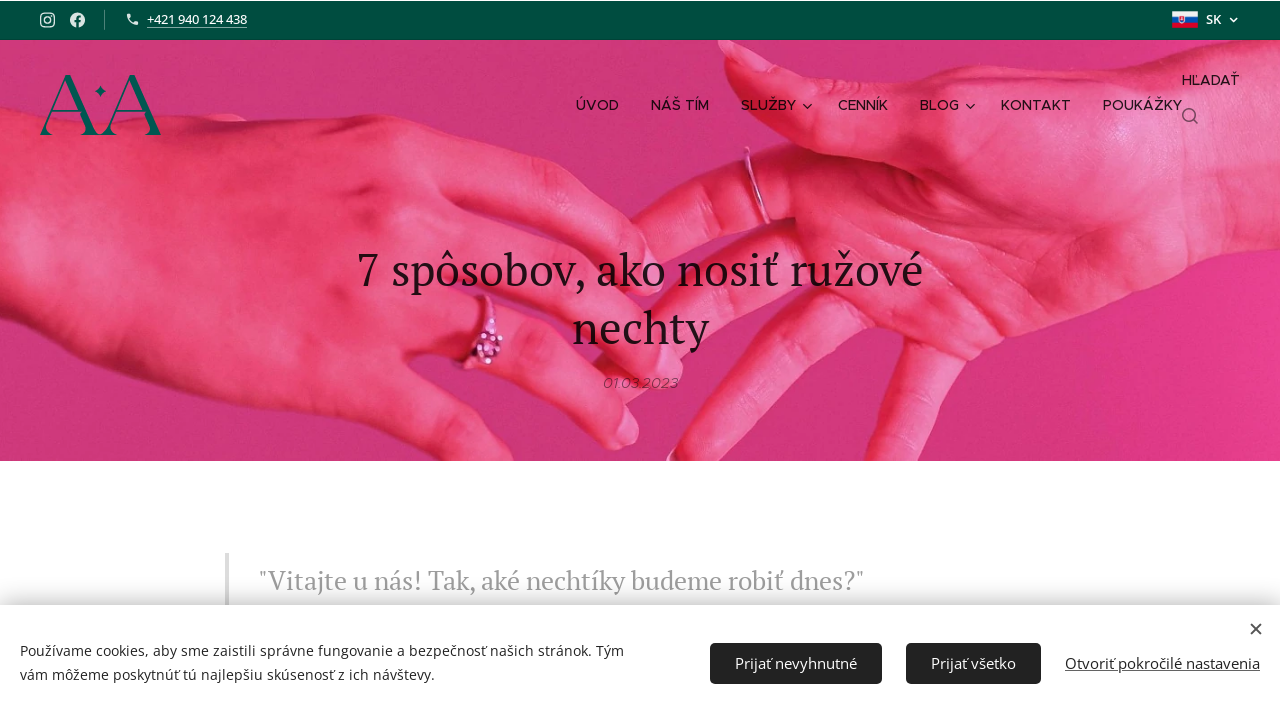

--- FILE ---
content_type: text/html; charset=UTF-8
request_url: https://www.aristora.sk/l/ruzova-manikura/
body_size: 51241
content:
<!DOCTYPE html>
<html class="no-js" prefix="og: https://ogp.me/ns#" lang="sk">
<head><link rel="preconnect" href="https://duyn491kcolsw.cloudfront.net" crossorigin><link rel="preconnect" href="https://fonts.gstatic.com" crossorigin><meta charset="utf-8"><link rel="shortcut icon" href="https://1a3b2978bd.clvaw-cdnwnd.com/36241f40ea7e6f9226daf85622eee0db/200010459-37e4537e47/email%20signature.png?ph=1a3b2978bd"><link rel="apple-touch-icon" href="https://1a3b2978bd.clvaw-cdnwnd.com/36241f40ea7e6f9226daf85622eee0db/200010459-37e4537e47/email%20signature.png?ph=1a3b2978bd"><link rel="icon" href="https://1a3b2978bd.clvaw-cdnwnd.com/36241f40ea7e6f9226daf85622eee0db/200010459-37e4537e47/email%20signature.png?ph=1a3b2978bd">
    <meta http-equiv="X-UA-Compatible" content="IE=edge">
    <title>Ružové nechty | Galéria a Inšpirácie | AristorA</title>
    <meta name="viewport" content="width=device-width,initial-scale=1">
    <meta name="msapplication-tap-highlight" content="no">
    
    <link href="https://duyn491kcolsw.cloudfront.net/files/0r/0rk/0rklmm.css?ph=1a3b2978bd" media="print" rel="stylesheet">
    <link href="https://duyn491kcolsw.cloudfront.net/files/2e/2e5/2e5qgh.css?ph=1a3b2978bd" media="screen and (min-width:100000em)" rel="stylesheet" data-type="cq" disabled>
    <link rel="stylesheet" href="https://duyn491kcolsw.cloudfront.net/files/41/41k/41kc5i.css?ph=1a3b2978bd"><link rel="stylesheet" href="https://duyn491kcolsw.cloudfront.net/files/3b/3b2/3b2e8e.css?ph=1a3b2978bd" media="screen and (min-width:37.5em)"><link rel="stylesheet" href="https://duyn491kcolsw.cloudfront.net/files/2v/2vp/2vpyx8.css?ph=1a3b2978bd" data-wnd_color_scheme_file=""><link rel="stylesheet" href="https://duyn491kcolsw.cloudfront.net/files/34/34q/34qmjb.css?ph=1a3b2978bd" data-wnd_color_scheme_desktop_file="" media="screen and (min-width:37.5em)" disabled=""><link rel="stylesheet" href="https://duyn491kcolsw.cloudfront.net/files/3j/3jd/3jd81e.css?ph=1a3b2978bd" data-wnd_additive_color_file=""><link rel="stylesheet" href="https://duyn491kcolsw.cloudfront.net/files/1c/1ck/1ckk32.css?ph=1a3b2978bd" data-wnd_typography_file=""><link rel="stylesheet" href="https://duyn491kcolsw.cloudfront.net/files/3h/3hm/3hm5bv.css?ph=1a3b2978bd" data-wnd_typography_desktop_file="" media="screen and (min-width:37.5em)" disabled=""><script>(()=>{let e=!1;const t=()=>{if(!e&&window.innerWidth>=600){for(let e=0,t=document.querySelectorAll('head > link[href*="css"][media="screen and (min-width:37.5em)"]');e<t.length;e++)t[e].removeAttribute("disabled");e=!0}};t(),window.addEventListener("resize",t),"container"in document.documentElement.style||fetch(document.querySelector('head > link[data-type="cq"]').getAttribute("href")).then((e=>{e.text().then((e=>{const t=document.createElement("style");document.head.appendChild(t),t.appendChild(document.createTextNode(e)),import("https://duyn491kcolsw.cloudfront.net/client/js.polyfill/container-query-polyfill.modern.js").then((()=>{let e=setInterval((function(){document.body&&(document.body.classList.add("cq-polyfill-loaded"),clearInterval(e))}),100)}))}))}))})()</script>
<link rel="preload stylesheet" href="https://duyn491kcolsw.cloudfront.net/files/2m/2m8/2m8msc.css?ph=1a3b2978bd" as="style"><meta name="description" content="Ak počujeme, Chcem niečo ružové!, otvorí sa nám veľká brána možností, a tak spolu s vami popustíme uzdu predstavivosti a originality pre ružové nechty."><meta name="keywords" content=""><meta name="generator" content="Webnode 2"><meta name="apple-mobile-web-app-capable" content="no"><meta name="apple-mobile-web-app-status-bar-style" content="black"><meta name="format-detection" content="telephone=no"><!-- Google Tag Manager -->
<script>(function(w,d,s,l,i){w[l]=w[l]||[];w[l].push({'gtm.start':
new Date().getTime(),event:'gtm.js'});var f=d.getElementsByTagName(s)[0],
j=d.createElement(s),dl=l!='dataLayer'?'&l='+l:'';j.async=true;j.src=
'https://www.googletagmanager.com/gtm.js?id='+i+dl;f.parentNode.insertBefore(j,f);
})(window,document,'script','dataLayer','GTM-PNLTJC4');</script>
<!-- End Google Tag Manager -->


<!-- Facebook Pixel Code -->
<script>
  !function(f,b,e,v,n,t,s)
  {if(f.fbq)return;n=f.fbq=function(){n.callMethod?
  n.callMethod.apply(n,arguments):n.queue.push(arguments)};
  if(!f._fbq)f._fbq=n;n.push=n;n.loaded=!0;n.version='2.0';
  n.queue=[];t=b.createElement(e);t.async=!0;
  t.src=v;s=b.getElementsByTagName(e)[0];
  s.parentNode.insertBefore(t,s)}(window, document,'script',
  'https://connect.facebook.net/en_US/fbevents.js');
  fbq('init', '764120800639772');
  fbq('track', 'PageView');
</script>
<noscript><img height="1" width="1" style="display:none"
  src="https://www.facebook.com/tr?id=764120800639772&ev=PageView&noscript=1"
/></noscript>
<!-- End Facebook Pixel Code -->



<meta name="facebook-domain-verification" content="ap0jqf6trdf8ja6rg9iz1frz50agau" />





<meta property="og:url" content="https://aristora.sk/l/ruzova-manikura/"><meta property="og:title" content="Ružové nechty | Galéria a Inšpirácie | AristorA"><meta property="og:type" content="article"><meta property="og:description" content="Ak počujeme, Chcem niečo ružové!, otvorí sa nám veľká brána možností, a tak spolu s vami popustíme uzdu predstavivosti a originality pre ružové nechty."><meta property="og:site_name" content="aristora"><meta property="og:image" content="https://1a3b2978bd.clvaw-cdnwnd.com/36241f40ea7e6f9226daf85622eee0db/200007370-7939279395/700/ruzova%20manikura%20gelova%20-%20aristora.sk-7.jpg?ph=1a3b2978bd"><meta property="og:article:published_time" content="2023-03-01T00:00:00+0100"><meta property="fb:app_id" content="225951590755638"><meta name="robots" content="index,follow"><link rel="canonical" href="https://www.aristora.sk/l/ruzova-manikura/"><script>window.checkAndChangeSvgColor=function(c){try{var a=document.getElementById(c);if(a){c=[["border","borderColor"],["outline","outlineColor"],["color","color"]];for(var h,b,d,f=[],e=0,m=c.length;e<m;e++)if(h=window.getComputedStyle(a)[c[e][1]].replace(/\s/g,"").match(/^rgb[a]?\(([0-9]{1,3}),([0-9]{1,3}),([0-9]{1,3})/i)){b="";for(var g=1;3>=g;g++)b+=("0"+parseInt(h[g],10).toString(16)).slice(-2);"0"===b.charAt(0)&&(d=parseInt(b.substr(0,2),16),d=Math.max(16,d),b=d.toString(16)+b.slice(-4));f.push(c[e][0]+"="+b)}if(f.length){var k=a.getAttribute("data-src"),l=k+(0>k.indexOf("?")?"?":"&")+f.join("&");a.src!=l&&(a.src=l,a.outerHTML=a.outerHTML)}}}catch(n){}};</script><script>window.gtmDataLayer = window.gtmDataLayer || [];</script><script>
			function gtm(){
				if(arguments[0] === 'event'){
					arguments[2]['developer_id.dOWIwNz'] = true;
					
				}
				gtmDataLayer.push(arguments);
			}</script><script>gtm(
			'consent',
			'default',
			{
				'ad_storage': 'denied',
				'analytics_storage': 'denied',
				'ad_user_data': 'denied',
				'ad_personalization': 'denied',
				'functionality_storage': 'denied',
				'personalization_storage': 'denied',
				'security_storage': 'denied'
			}
		);</script><script>gtm('set', 'developer_id.dOWIwNz', true);</script><script>
			<!-- Google Tag Manager -->
			(function(w,d,s,l,i){
				w[l]=w[l]||[];
				w[l].push({'gtm.start': new Date().getTime(),event:'gtm.js'});
				var f=d.getElementsByTagName(s)[0],j=d.createElement(s),dl=l!='dataLayer'?'&l='+l:'';
				j.async=true;
				j.src='https://www.googletagmanager.com/gtm.js?id='+i+dl;
				f.parentNode.insertBefore(j,f);
			})(window,document,'script','gtmDataLayer','GTM-PNLTJC4');
			<!-- End Google Tag Manager --></script></head>
<body class="l wt-blogpost ac-h ac-n l-default l-d-none b-btn-fr b-btn-s-l b-btn-dn b-btn-bw-2 img-d-r img-t-o img-h-o line-solid b-e-ds lbox-d c-s-n hn-tbg wnd-s-i hb-on  wnd-fe wnd-multilang"><!-- Google Tag Manager (noscript) -->
			<noscript>
				<iframe
					src="https://www.googletagmanager.com/ns.html?id=GTM-PNLTJC4"
					height="0"
					width="0"
					style="display:none;visibility:hidden"
				>
				</iframe>
			</noscript>
			<!-- End Google Tag Manager (noscript) --><noscript>
				<iframe
				 src="https://www.googletagmanager.com/ns.html?id=GTM-542MMSL"
				 height="0"
				 width="0"
				 style="display:none;visibility:hidden"
				 >
				 </iframe>
			</noscript>

<div class="wnd-page l-page cs-gray ac-004d40 ac-normal t-t-fs-s t-t-fw-m t-t-sp-n t-t-d-n t-s-fs-s t-s-fw-l t-s-sp-n t-s-d-n t-p-fs-s t-p-fw-m t-p-sp-n t-h-fs-s t-h-fw-l t-h-sp-n t-bq-fs-m t-bq-fw-m t-bq-sp-n t-bq-d-l t-btn-fw-l t-nav-fw-l t-pd-fw-l t-nav-tt-u">
    <div class="l-w t cf t-23">
        <div class="l-bg cf">
            <div class="s-bg-l">
                
                
            </div>
        </div>
        <header class="l-h cf">
            <div class="sw cf">
	<div class="sw-c cf"><section class="s s-hb cf sc-ac  sc-a wnd-w-wide wnd-hbl-on wnd-hbs-on wnd-hbi-on">
	<div class="s-w cf">
		<div class="s-o cf">
			<div class="s-bg cf">
                <div class="s-bg-l">
                    
                    
                </div>
			</div>
			<div class="s-c">
                <div class="s-hb-c cf">
                    <div class="hb-si">
                        <div class="si">
    <div class="si-c"><a href="https://www.instagram.com/salonAristorA/" target="_blank" rel="noreferrer" title="Instagram"><svg viewBox="0 0 24 24" xmlns="https://www.w3.org/2000/svg" height="18px" width="18px"><path d="M12 0C8.74 0 8.333.015 7.053.072 5.775.132 4.905.333 4.14.63c-.789.306-1.459.717-2.126 1.384S.935 3.35.63 4.14C.333 4.905.131 5.775.072 7.053.012 8.333 0 8.74 0 12s.015 3.667.072 4.947c.06 1.277.261 2.148.558 2.913a5.885 5.885 0 001.384 2.126A5.868 5.868 0 004.14 23.37c.766.296 1.636.499 2.913.558C8.333 23.988 8.74 24 12 24s3.667-.015 4.947-.072c1.277-.06 2.148-.262 2.913-.558a5.898 5.898 0 002.126-1.384 5.86 5.86 0 001.384-2.126c.296-.765.499-1.636.558-2.913.06-1.28.072-1.687.072-4.947s-.015-3.667-.072-4.947c-.06-1.277-.262-2.149-.558-2.913a5.89 5.89 0 00-1.384-2.126A5.847 5.847 0 0019.86.63c-.765-.297-1.636-.499-2.913-.558C15.667.012 15.26 0 12 0zm0 2.16c3.203 0 3.585.016 4.85.071 1.17.055 1.805.249 2.227.415.562.217.96.477 1.382.896.419.42.679.819.896 1.381.164.422.36 1.057.413 2.227.057 1.266.07 1.646.07 4.85s-.015 3.585-.074 4.85c-.061 1.17-.256 1.805-.421 2.227a3.81 3.81 0 01-.899 1.382 3.744 3.744 0 01-1.38.896c-.42.164-1.065.36-2.235.413-1.274.057-1.649.07-4.859.07-3.211 0-3.586-.015-4.859-.074-1.171-.061-1.816-.256-2.236-.421a3.716 3.716 0 01-1.379-.899 3.644 3.644 0 01-.9-1.38c-.165-.42-.359-1.065-.42-2.235-.045-1.26-.061-1.649-.061-4.844 0-3.196.016-3.586.061-4.861.061-1.17.255-1.814.42-2.234.21-.57.479-.96.9-1.381.419-.419.81-.689 1.379-.898.42-.166 1.051-.361 2.221-.421 1.275-.045 1.65-.06 4.859-.06l.045.03zm0 3.678a6.162 6.162 0 100 12.324 6.162 6.162 0 100-12.324zM12 16c-2.21 0-4-1.79-4-4s1.79-4 4-4 4 1.79 4 4-1.79 4-4 4zm7.846-10.405a1.441 1.441 0 01-2.88 0 1.44 1.44 0 012.88 0z" fill="#bebebe"></path></svg></a><a href="https://www.facebook.com/aristoranails/" target="_blank" rel="noreferrer" title="Facebook"><svg xmlns="https://www.w3.org/2000/svg" viewBox="0 0 24 24" height="18px" width="18px"><path d="M24 12.073c0-6.627-5.373-12-12-12s-12 5.373-12 12c0 5.99 4.388 10.954 10.125 11.854v-8.385H7.078v-3.47h3.047V9.43c0-3.007 1.792-4.669 4.533-4.669 1.312 0 2.686.235 2.686.235v2.953H15.83c-1.491 0-1.956.925-1.956 1.874v2.25h3.328l-.532 3.47h-2.796v8.385C19.612 23.027 24 18.062 24 12.073z" fill="#bebebe"></path></svg></a></div>
</div>
                    </div>
                    <div class="hb-ci">
                        <div class="ci">
    <div class="ci-c" data-placeholder="Kontaktné informácie"><div class="ci-phone"><span><a href="tel:+421 940 124 438">+421 940 124 438</a></span></div></div>
</div>
                    </div>
                    <div class="hb-ccy">
                        
                    </div>
                    <div class="hb-lang">
                        <div class="hbl">
    <div class="hbl-c">
        <span class="hbl-a">
            <span class="hbl-a-t">
                <span class="lang-sk">sk</span>
            </span>
        </span>
        <div class="hbl-i lang-items">
            <ul class="hbl-i-l">
                <li selected>
                    <span class="lang-sk">sk</span>
                </li><li>
                    <a href="/en/"><span class="lang-en">en</span></a>
                </li>
            </ul>
        </div>
    </div>
</div>
                    </div>
                </div>
			</div>
		</div>
	</div>
</section><section data-space="true" class="s s-hn s-hn-default wnd-mt-classic wnd-na-c logo-classic sc-none   wnd-w-wide wnd-nh-l hn-no-bg sc-ml menu-default-underline-grow">
	<div class="s-w">
		<div class="s-o">

			<div class="s-bg">
                <div class="s-bg-l">
                    
                    
                </div>
			</div>

			<div class="h-w h-f wnd-fixed">

				<div class="n-l">
					<div class="s-c menu-nav">
						<div class="logo-block">
							<div class="b b-l logo logo-default logo-nb proxima-nova wnd-iar-2-1 logo-32 b-ls-l">
	<div class="b-l-c logo-content">
		<a class="b-l-link logo-link" href="/home/">

			

			<div class="b-l-embed logo-embed">
				<div class="b-l-embed-w logo-embed-cell">
					<embed class="b-l-embed-svg logo-svg" src="https://1a3b2978bd.clvaw-cdnwnd.com/36241f40ea7e6f9226daf85622eee0db/200010455-70fad70faf/AA_logomark_RGB_dark-emerald.svg?ph=1a3b2978bd" id="wnd_LogoBlock_11038_img" type="image/svg+xml" style="aspect-ratio:2014/1000;">
				</div>
			</div>

			<div class="b-l-br logo-br"></div>

			<div class="b-l-text logo-text-wrapper">
				<div class="b-l-text-w logo-text">
					<span class="b-l-text-c logo-text-cell"></span>
				</div>
			</div>

		</a>
	</div>
</div>
						</div>

						<div id="menu-slider">
							<div id="menu-block">
								<nav id="menu"><div class="menu-font menu-wrapper">
	<a href="#" class="menu-close" rel="nofollow" title="Close Menu"></a>
	<ul role="menubar" aria-label="Menu" class="level-1">
		<li role="none" class="wnd-homepage">
			<a class="menu-item" role="menuitem" href="/home/"><span class="menu-item-text">Úvod</span></a>
			
		</li><li role="none">
			<a class="menu-item" role="menuitem" href="/o-nas/"><span class="menu-item-text">Náš tím</span></a>
			
		</li><li role="none" class="wnd-with-submenu">
			<a class="menu-item" role="menuitem" href="/sluzby/"><span class="menu-item-text">Služby</span></a>
			<ul role="menubar" aria-label="Menu" class="level-2">
		<li role="none">
			<a class="menu-item" role="menuitem" href="/pedikura-bratislava/"><span class="menu-item-text">Pedikúra</span></a>
			
		</li><li role="none">
			<a class="menu-item" role="menuitem" href="/manikura/"><span class="menu-item-text">Manikúra &amp; Nechty</span></a>
			
		</li><li role="none">
			<a class="menu-item" role="menuitem" href="/kozmetika-bratislava/"><span class="menu-item-text">Kozmetika</span></a>
			
		</li><li role="none">
			<a class="menu-item" role="menuitem" href="/pre-panov/"><span class="menu-item-text">Aj pre pánov</span></a>
			
		</li><li role="none">
			<a class="menu-item" role="menuitem" href="/fyzio-masaze-bratislava/"><span class="menu-item-text">Masáže</span></a>
			
		</li><li role="none">
			<a class="menu-item" role="menuitem" href="/obocie-mihalnice-bratislava/"><span class="menu-item-text">Obočie &amp; Mihalnice</span></a>
			
		</li><li role="none">
			<a class="menu-item" role="menuitem" href="/pmu-pery-a-obocie/"><span class="menu-item-text">PMU</span></a>
			
		</li><li role="none">
			<a class="menu-item" role="menuitem" href="/makeup-bratislava/"><span class="menu-item-text">Makuep</span></a>
			
		</li><li role="none">
			<a class="menu-item" role="menuitem" href="/beauty-sluzby-na-firemne-eventy/"><span class="menu-item-text">Eventy</span></a>
			
		</li>
	</ul>
		</li><li role="none">
			<a class="menu-item" role="menuitem" href="/cennik/"><span class="menu-item-text">Cenník</span></a>
			
		</li><li role="none" class="wnd-with-submenu">
			<a class="menu-item" role="menuitem" href="/blog/"><span class="menu-item-text">Blog</span></a>
			<ul role="menubar" aria-label="Menu" class="level-2">
		<li role="none">
			<a class="menu-item" role="menuitem" href="/makeup-bratislava-aristora/"><span class="menu-item-text">Pleť</span></a>
			
		</li><li role="none" class="wnd-active-path">
			<a class="menu-item" role="menuitem" href="/manikura-bratislava-salon-aristora/"><span class="menu-item-text">Manikúra</span></a>
			
		</li><li role="none">
			<a class="menu-item" role="menuitem" href="/pedikura-bratislava-salon-aristora/"><span class="menu-item-text">Pedikúra</span></a>
			
		</li><li role="none">
			<a class="menu-item" role="menuitem" href="/mihalnice-bratislava-salon-aristora/"><span class="menu-item-text">Mihalnice</span></a>
			
		</li><li role="none">
			<a class="menu-item" role="menuitem" href="/obocie/"><span class="menu-item-text">Obočie</span></a>
			
		</li><li role="none">
			<a class="menu-item" role="menuitem" href="/my-a-salon/"><span class="menu-item-text">My a salón</span></a>
			
		</li>
	</ul>
		</li><li role="none">
			<a class="menu-item" role="menuitem" href="/kontakt-aristora/"><span class="menu-item-text">Kontakt</span></a>
			
		</li><li role="none">
			<a class="menu-item" role="menuitem" href="/darcekove-poukazky-beauty-sluzby/"><span class="menu-item-text">Poukážky</span></a>
			
		</li>
	</ul>
	<span class="more-text">Viac</span>
</div></nav>
							</div>
						</div>

						<div class="cart-and-mobile">
							<div class="search">
    <div class="search-app"></div>
</div>
							

							<div id="menu-mobile">
								<a href="#" id="menu-submit"><span></span>Menu</a>
							</div>
						</div>

					</div>
				</div>

			</div>

		</div>
	</div>
</section></div>
</div>
        </header>
        <main class="l-m cf">
            <div class="sw cf">
	<div class="sw-c cf"><section data-space="true" class="s s-hm s-hm-bdh s-bdh cf sc-ml wnd-background-image  wnd-w-narrow wnd-s-normal wnd-h-auto wnd-nh-l wnd-p-cc hn-no-bg hn-default">
    <div class="s-w cf">
	    <div class="s-o cf">
	        <div class="s-bg cf">
                <div class="s-bg-l wnd-background-image fx-none bgpos-center-center bgatt-scroll">
                    <picture><source type="image/webp" srcset="https://1a3b2978bd.clvaw-cdnwnd.com/36241f40ea7e6f9226daf85622eee0db/200007119-9a6159a618/700/ruzova%20manikura%20foto%20-%20aristora.sk.webp?ph=1a3b2978bd 700w, https://1a3b2978bd.clvaw-cdnwnd.com/36241f40ea7e6f9226daf85622eee0db/200007119-9a6159a618/ruzova%20manikura%20foto%20-%20aristora.sk.webp?ph=1a3b2978bd 1920w, https://1a3b2978bd.clvaw-cdnwnd.com/36241f40ea7e6f9226daf85622eee0db/200007119-9a6159a618/ruzova%20manikura%20foto%20-%20aristora.sk.webp?ph=1a3b2978bd 2x" sizes="100vw" ><img src="https://1a3b2978bd.clvaw-cdnwnd.com/36241f40ea7e6f9226daf85622eee0db/200007118-7fbea7fbed/ruzova%20manikura%20foto%20-%20aristora.sk.jpg?ph=1a3b2978bd" width="1920" height="467" alt="" fetchpriority="high" ></picture>
                    
                </div>
	        </div>
	        <div class="h-c s-c cf">
		        <div class="s-bdh-c b b-s-l b-s-r b-cs cf">
			        <div class="s-bdh-w">
			            <h1 class="s-bdh-t"><div class="ld">
	<span class="ld-c">7 spôsobov, ako nosiť ružové nechty</span>
</div></h1>
			            <span class="s-bdh-d"><div class="ld">
	<span class="ld-c">01.03.2023</span>
</div></span>
			        </div>
		        </div>
	        </div>
	    </div>
    </div>
</section><section class="s s-basic cf sc-w   wnd-w-wider wnd-s-normal wnd-h-auto" data-wnd_brightness="0" data-wnd_last_section>
	<div class="s-w cf">
		<div class="s-o s-fs cf">
			<div class="s-bg cf">
				<div class="s-bg-l">
                    
					
				</div>
			</div>
			<div class="s-c s-fs cf">
				<div class="ez cf wnd-no-cols">
	<div class="ez-c"><div class="b b-text cf">
	<div class="b-c b-text-c b-s b-s-t60 b-s-b60 b-cs cf"><blockquote><p class="wnd-align-justify">"Vitajte
u nás! Tak, aké nechtíky budeme robiť dnes?"&nbsp;</p></blockquote><p class="wnd-align-justify">jedna z prvých otázok, ktorá
zaznie, keď dverami salónu prejde zákazníčka. Je to otázka, ktorej odpoveď
naštartuje manikérkam kreatívne zmysly, umelecké cítenie, ale aj fantáziu. U nás,
<a href="/o-nas/" target="_blank"><strong>v salóne AristorA, sa manikérky a pedikérka</strong></a> naozaj tešia na to, ako vám na nechtoch
vyčarujú krásny dizajn a na tvári spokojný úsmev. A hoci ich baví vytvárať
každú vašu konkrétnu predstavu, ak počujú vetu: "Chcem niečo ružové!",
otvorí sa im veľká brána možností, a tak spolu s vami popustia uzdu
predstavivosti. Chcete vedieť, aké všetky varianty a kombinácie majú
v hlave, keď počujú túto vetu? Tak čítajte ďalej. </p><p class="wnd-align-justify"></p><p class="wnd-align-justify"><strong><font class="wsw-05 wnd-font-size-150">Jemná
elegancia</font></strong></p><p class="wnd-align-justify">Ružová
je jedna z tých farieb, ktoré sa prirodzene vyskytujú na ľudskom tele. Je
preto viac než zrejmé, že aj stavebné gély,
s ktorými manikérky tvoria základ nechtu, sú často práve v odtieni
ružovej farby. Ak sa vám farba samotného podkladu páči, doplnená môže byť už
len o jemný a elegantný detail, ktorý ju ozvláštni, no zároveň
neubije. Zvoliť si môžete napríklad abstraktné čiary či tvary v bielej. Vyhľadávané sú aj ružovo-čierne alebo ružovo-zlaté nechty.<br></p>




</div>
</div><div class="gal-app b-gal b b-s" id="wnd_PhotoGalleryBlock_81801" data-content="{&quot;variant&quot;:&quot;slideshow&quot;,&quot;gridCount&quot;:4,&quot;id&quot;:&quot;wnd_PhotoGalleryBlock_81801&quot;,&quot;items&quot;:[{&quot;id&quot;:200007370,&quot;title&quot;:&quot;&quot;,&quot;orientation&quot;:&quot;portrait&quot;,&quot;aspectRatio&quot;:&quot;3:4&quot;,&quot;size&quot;:{&quot;width&quot;:1440,&quot;height&quot;:1920},&quot;img&quot;:{&quot;mimeType&quot;:&quot;image/jpeg&quot;,&quot;src&quot;:&quot;https://1a3b2978bd.clvaw-cdnwnd.com/36241f40ea7e6f9226daf85622eee0db/200007370-7939279395/ruzova%20manikura%20gelova%20-%20aristora.sk-7.jpg?ph=1a3b2978bd&quot;},&quot;sources&quot;:[{&quot;mimeType&quot;:&quot;image/jpeg&quot;,&quot;sizes&quot;:[{&quot;width&quot;:338,&quot;height&quot;:450,&quot;src&quot;:&quot;https://1a3b2978bd.clvaw-cdnwnd.com/36241f40ea7e6f9226daf85622eee0db/200007370-7939279395/450/ruzova%20manikura%20gelova%20-%20aristora.sk-7.jpg?ph=1a3b2978bd&quot;},{&quot;width&quot;:525,&quot;height&quot;:700,&quot;src&quot;:&quot;https://1a3b2978bd.clvaw-cdnwnd.com/36241f40ea7e6f9226daf85622eee0db/200007370-7939279395/700/ruzova%20manikura%20gelova%20-%20aristora.sk-7.jpg?ph=1a3b2978bd&quot;},{&quot;width&quot;:1440,&quot;height&quot;:1920,&quot;src&quot;:&quot;https://1a3b2978bd.clvaw-cdnwnd.com/36241f40ea7e6f9226daf85622eee0db/200007370-7939279395/ruzova%20manikura%20gelova%20-%20aristora.sk-7.jpg?ph=1a3b2978bd&quot;}]},{&quot;mimeType&quot;:&quot;image/webp&quot;,&quot;sizes&quot;:[{&quot;width&quot;:338,&quot;height&quot;:450,&quot;src&quot;:&quot;https://1a3b2978bd.clvaw-cdnwnd.com/36241f40ea7e6f9226daf85622eee0db/200007371-2bba92bbac/450/ruzova%20manikura%20gelova%20-%20aristora.sk-1.webp?ph=1a3b2978bd&quot;},{&quot;width&quot;:525,&quot;height&quot;:700,&quot;src&quot;:&quot;https://1a3b2978bd.clvaw-cdnwnd.com/36241f40ea7e6f9226daf85622eee0db/200007371-2bba92bbac/700/ruzova%20manikura%20gelova%20-%20aristora.sk-1.webp?ph=1a3b2978bd&quot;},{&quot;width&quot;:1440,&quot;height&quot;:1920,&quot;src&quot;:&quot;https://1a3b2978bd.clvaw-cdnwnd.com/36241f40ea7e6f9226daf85622eee0db/200007371-2bba92bbac/ruzova%20manikura%20gelova%20-%20aristora.sk-1.webp?ph=1a3b2978bd&quot;}]}]},{&quot;id&quot;:200007310,&quot;title&quot;:&quot;&quot;,&quot;orientation&quot;:&quot;portrait&quot;,&quot;aspectRatio&quot;:&quot;307:384&quot;,&quot;size&quot;:{&quot;width&quot;:1535,&quot;height&quot;:1920},&quot;img&quot;:{&quot;mimeType&quot;:&quot;image/jpeg&quot;,&quot;src&quot;:&quot;https://1a3b2978bd.clvaw-cdnwnd.com/36241f40ea7e6f9226daf85622eee0db/200007310-c8796c879a/jeme%20ruzove%20nechty%20-%20aristora.sk-9.jpg?ph=1a3b2978bd&quot;},&quot;sources&quot;:[{&quot;mimeType&quot;:&quot;image/jpeg&quot;,&quot;sizes&quot;:[{&quot;width&quot;:360,&quot;height&quot;:450,&quot;src&quot;:&quot;https://1a3b2978bd.clvaw-cdnwnd.com/36241f40ea7e6f9226daf85622eee0db/200007310-c8796c879a/450/jeme%20ruzove%20nechty%20-%20aristora.sk-9.jpg?ph=1a3b2978bd&quot;},{&quot;width&quot;:560,&quot;height&quot;:700,&quot;src&quot;:&quot;https://1a3b2978bd.clvaw-cdnwnd.com/36241f40ea7e6f9226daf85622eee0db/200007310-c8796c879a/700/jeme%20ruzove%20nechty%20-%20aristora.sk-9.jpg?ph=1a3b2978bd&quot;},{&quot;width&quot;:1535,&quot;height&quot;:1920,&quot;src&quot;:&quot;https://1a3b2978bd.clvaw-cdnwnd.com/36241f40ea7e6f9226daf85622eee0db/200007310-c8796c879a/jeme%20ruzove%20nechty%20-%20aristora.sk-9.jpg?ph=1a3b2978bd&quot;}]},{&quot;mimeType&quot;:&quot;image/webp&quot;,&quot;sizes&quot;:[{&quot;width&quot;:360,&quot;height&quot;:450,&quot;src&quot;:&quot;https://1a3b2978bd.clvaw-cdnwnd.com/36241f40ea7e6f9226daf85622eee0db/200007311-1479a1479d/450/jeme%20ruzove%20nechty%20-%20aristora.sk-4.webp?ph=1a3b2978bd&quot;},{&quot;width&quot;:560,&quot;height&quot;:700,&quot;src&quot;:&quot;https://1a3b2978bd.clvaw-cdnwnd.com/36241f40ea7e6f9226daf85622eee0db/200007311-1479a1479d/700/jeme%20ruzove%20nechty%20-%20aristora.sk-4.webp?ph=1a3b2978bd&quot;},{&quot;width&quot;:1535,&quot;height&quot;:1920,&quot;src&quot;:&quot;https://1a3b2978bd.clvaw-cdnwnd.com/36241f40ea7e6f9226daf85622eee0db/200007311-1479a1479d/jeme%20ruzove%20nechty%20-%20aristora.sk-4.webp?ph=1a3b2978bd&quot;}]}]},{&quot;id&quot;:200007320,&quot;title&quot;:&quot;&quot;,&quot;orientation&quot;:&quot;portrait&quot;,&quot;aspectRatio&quot;:&quot;3:4&quot;,&quot;size&quot;:{&quot;width&quot;:1440,&quot;height&quot;:1920},&quot;img&quot;:{&quot;mimeType&quot;:&quot;image/jpeg&quot;,&quot;src&quot;:&quot;https://1a3b2978bd.clvaw-cdnwnd.com/36241f40ea7e6f9226daf85622eee0db/200007320-b9d18b9d1b/jemne%20nechtiky%20v%20odtienoch%20ruzovej%20-%20aristora.sk-2.jpg?ph=1a3b2978bd&quot;},&quot;sources&quot;:[{&quot;mimeType&quot;:&quot;image/jpeg&quot;,&quot;sizes&quot;:[{&quot;width&quot;:338,&quot;height&quot;:450,&quot;src&quot;:&quot;https://1a3b2978bd.clvaw-cdnwnd.com/36241f40ea7e6f9226daf85622eee0db/200007320-b9d18b9d1b/450/jemne%20nechtiky%20v%20odtienoch%20ruzovej%20-%20aristora.sk-2.jpg?ph=1a3b2978bd&quot;},{&quot;width&quot;:525,&quot;height&quot;:700,&quot;src&quot;:&quot;https://1a3b2978bd.clvaw-cdnwnd.com/36241f40ea7e6f9226daf85622eee0db/200007320-b9d18b9d1b/700/jemne%20nechtiky%20v%20odtienoch%20ruzovej%20-%20aristora.sk-2.jpg?ph=1a3b2978bd&quot;},{&quot;width&quot;:1440,&quot;height&quot;:1920,&quot;src&quot;:&quot;https://1a3b2978bd.clvaw-cdnwnd.com/36241f40ea7e6f9226daf85622eee0db/200007320-b9d18b9d1b/jemne%20nechtiky%20v%20odtienoch%20ruzovej%20-%20aristora.sk-2.jpg?ph=1a3b2978bd&quot;}]},{&quot;mimeType&quot;:&quot;image/webp&quot;,&quot;sizes&quot;:[{&quot;width&quot;:338,&quot;height&quot;:450,&quot;src&quot;:&quot;https://1a3b2978bd.clvaw-cdnwnd.com/36241f40ea7e6f9226daf85622eee0db/200007321-d3a7bd3a7f/450/jemne%20nechtiky%20v%20odtienoch%20ruzovej%20-%20aristora.sk-5.webp?ph=1a3b2978bd&quot;},{&quot;width&quot;:525,&quot;height&quot;:700,&quot;src&quot;:&quot;https://1a3b2978bd.clvaw-cdnwnd.com/36241f40ea7e6f9226daf85622eee0db/200007321-d3a7bd3a7f/700/jemne%20nechtiky%20v%20odtienoch%20ruzovej%20-%20aristora.sk-5.webp?ph=1a3b2978bd&quot;},{&quot;width&quot;:1440,&quot;height&quot;:1920,&quot;src&quot;:&quot;https://1a3b2978bd.clvaw-cdnwnd.com/36241f40ea7e6f9226daf85622eee0db/200007321-d3a7bd3a7f/jemne%20nechtiky%20v%20odtienoch%20ruzovej%20-%20aristora.sk-5.webp?ph=1a3b2978bd&quot;}]}]},{&quot;id&quot;:200007316,&quot;title&quot;:&quot;&quot;,&quot;orientation&quot;:&quot;portrait&quot;,&quot;aspectRatio&quot;:&quot;373:384&quot;,&quot;size&quot;:{&quot;width&quot;:1865,&quot;height&quot;:1920},&quot;img&quot;:{&quot;mimeType&quot;:&quot;image/jpeg&quot;,&quot;src&quot;:&quot;https://1a3b2978bd.clvaw-cdnwnd.com/36241f40ea7e6f9226daf85622eee0db/200007316-273f1273f3/jemne%20ruzove%20nechty%20-%20aristora.sk-4.jpg?ph=1a3b2978bd&quot;},&quot;sources&quot;:[{&quot;mimeType&quot;:&quot;image/jpeg&quot;,&quot;sizes&quot;:[{&quot;width&quot;:437,&quot;height&quot;:450,&quot;src&quot;:&quot;https://1a3b2978bd.clvaw-cdnwnd.com/36241f40ea7e6f9226daf85622eee0db/200007316-273f1273f3/450/jemne%20ruzove%20nechty%20-%20aristora.sk-4.jpg?ph=1a3b2978bd&quot;},{&quot;width&quot;:680,&quot;height&quot;:700,&quot;src&quot;:&quot;https://1a3b2978bd.clvaw-cdnwnd.com/36241f40ea7e6f9226daf85622eee0db/200007316-273f1273f3/700/jemne%20ruzove%20nechty%20-%20aristora.sk-4.jpg?ph=1a3b2978bd&quot;},{&quot;width&quot;:1865,&quot;height&quot;:1920,&quot;src&quot;:&quot;https://1a3b2978bd.clvaw-cdnwnd.com/36241f40ea7e6f9226daf85622eee0db/200007316-273f1273f3/jemne%20ruzove%20nechty%20-%20aristora.sk-4.jpg?ph=1a3b2978bd&quot;}]},{&quot;mimeType&quot;:&quot;image/webp&quot;,&quot;sizes&quot;:[{&quot;width&quot;:437,&quot;height&quot;:450,&quot;src&quot;:&quot;https://1a3b2978bd.clvaw-cdnwnd.com/36241f40ea7e6f9226daf85622eee0db/200007317-1512515128/450/jemne%20ruzove%20nechty%20-%20aristora.sk-6.webp?ph=1a3b2978bd&quot;},{&quot;width&quot;:680,&quot;height&quot;:700,&quot;src&quot;:&quot;https://1a3b2978bd.clvaw-cdnwnd.com/36241f40ea7e6f9226daf85622eee0db/200007317-1512515128/700/jemne%20ruzove%20nechty%20-%20aristora.sk-6.webp?ph=1a3b2978bd&quot;},{&quot;width&quot;:1865,&quot;height&quot;:1920,&quot;src&quot;:&quot;https://1a3b2978bd.clvaw-cdnwnd.com/36241f40ea7e6f9226daf85622eee0db/200007317-1512515128/jemne%20ruzove%20nechty%20-%20aristora.sk-6.webp?ph=1a3b2978bd&quot;}]}]},{&quot;id&quot;:200007312,&quot;title&quot;:&quot;&quot;,&quot;orientation&quot;:&quot;square&quot;,&quot;aspectRatio&quot;:&quot;1:1&quot;,&quot;size&quot;:{&quot;width&quot;:1080,&quot;height&quot;:1080},&quot;img&quot;:{&quot;mimeType&quot;:&quot;image/jpeg&quot;,&quot;src&quot;:&quot;https://1a3b2978bd.clvaw-cdnwnd.com/36241f40ea7e6f9226daf85622eee0db/200007312-8d1118d113/jemne%20ruzove%20nechty%20-%20aristora.sk_1-9.jpg?ph=1a3b2978bd&quot;},&quot;sources&quot;:[{&quot;mimeType&quot;:&quot;image/jpeg&quot;,&quot;sizes&quot;:[{&quot;width&quot;:450,&quot;height&quot;:450,&quot;src&quot;:&quot;https://1a3b2978bd.clvaw-cdnwnd.com/36241f40ea7e6f9226daf85622eee0db/200007312-8d1118d113/450/jemne%20ruzove%20nechty%20-%20aristora.sk_1-9.jpg?ph=1a3b2978bd&quot;},{&quot;width&quot;:700,&quot;height&quot;:700,&quot;src&quot;:&quot;https://1a3b2978bd.clvaw-cdnwnd.com/36241f40ea7e6f9226daf85622eee0db/200007312-8d1118d113/700/jemne%20ruzove%20nechty%20-%20aristora.sk_1-9.jpg?ph=1a3b2978bd&quot;},{&quot;width&quot;:1080,&quot;height&quot;:1080,&quot;src&quot;:&quot;https://1a3b2978bd.clvaw-cdnwnd.com/36241f40ea7e6f9226daf85622eee0db/200007312-8d1118d113/jemne%20ruzove%20nechty%20-%20aristora.sk_1-9.jpg?ph=1a3b2978bd&quot;}]},{&quot;mimeType&quot;:&quot;image/webp&quot;,&quot;sizes&quot;:[{&quot;width&quot;:450,&quot;height&quot;:450,&quot;src&quot;:&quot;https://1a3b2978bd.clvaw-cdnwnd.com/36241f40ea7e6f9226daf85622eee0db/200007313-329ef329f2/450/jemne%20ruzove%20nechty%20-%20aristora.sk_1-5.webp?ph=1a3b2978bd&quot;},{&quot;width&quot;:700,&quot;height&quot;:700,&quot;src&quot;:&quot;https://1a3b2978bd.clvaw-cdnwnd.com/36241f40ea7e6f9226daf85622eee0db/200007313-329ef329f2/700/jemne%20ruzove%20nechty%20-%20aristora.sk_1-5.webp?ph=1a3b2978bd&quot;},{&quot;width&quot;:1080,&quot;height&quot;:1080,&quot;src&quot;:&quot;https://1a3b2978bd.clvaw-cdnwnd.com/36241f40ea7e6f9226daf85622eee0db/200007313-329ef329f2/jemne%20ruzove%20nechty%20-%20aristora.sk_1-5.webp?ph=1a3b2978bd&quot;}]}]},{&quot;id&quot;:200007314,&quot;title&quot;:&quot;&quot;,&quot;orientation&quot;:&quot;portrait&quot;,&quot;aspectRatio&quot;:&quot;3:4&quot;,&quot;size&quot;:{&quot;width&quot;:1200,&quot;height&quot;:1600},&quot;img&quot;:{&quot;mimeType&quot;:&quot;image/jpeg&quot;,&quot;src&quot;:&quot;https://1a3b2978bd.clvaw-cdnwnd.com/36241f40ea7e6f9226daf85622eee0db/200007314-6213d62140/kratke%20ruzove%20nechty%20-%20aristora.sk-1.jpg?ph=1a3b2978bd&quot;},&quot;sources&quot;:[{&quot;mimeType&quot;:&quot;image/jpeg&quot;,&quot;sizes&quot;:[{&quot;width&quot;:338,&quot;height&quot;:450,&quot;src&quot;:&quot;https://1a3b2978bd.clvaw-cdnwnd.com/36241f40ea7e6f9226daf85622eee0db/200007314-6213d62140/450/kratke%20ruzove%20nechty%20-%20aristora.sk-1.jpg?ph=1a3b2978bd&quot;},{&quot;width&quot;:525,&quot;height&quot;:700,&quot;src&quot;:&quot;https://1a3b2978bd.clvaw-cdnwnd.com/36241f40ea7e6f9226daf85622eee0db/200007314-6213d62140/700/kratke%20ruzove%20nechty%20-%20aristora.sk-1.jpg?ph=1a3b2978bd&quot;},{&quot;width&quot;:1200,&quot;height&quot;:1600,&quot;src&quot;:&quot;https://1a3b2978bd.clvaw-cdnwnd.com/36241f40ea7e6f9226daf85622eee0db/200007314-6213d62140/kratke%20ruzove%20nechty%20-%20aristora.sk-1.jpg?ph=1a3b2978bd&quot;}]},{&quot;mimeType&quot;:&quot;image/webp&quot;,&quot;sizes&quot;:[{&quot;width&quot;:338,&quot;height&quot;:450,&quot;src&quot;:&quot;https://1a3b2978bd.clvaw-cdnwnd.com/36241f40ea7e6f9226daf85622eee0db/200007315-ee926ee92a/450/kratke%20ruzove%20nechty%20-%20aristora.sk-9.webp?ph=1a3b2978bd&quot;},{&quot;width&quot;:525,&quot;height&quot;:700,&quot;src&quot;:&quot;https://1a3b2978bd.clvaw-cdnwnd.com/36241f40ea7e6f9226daf85622eee0db/200007315-ee926ee92a/700/kratke%20ruzove%20nechty%20-%20aristora.sk-9.webp?ph=1a3b2978bd&quot;},{&quot;width&quot;:1200,&quot;height&quot;:1600,&quot;src&quot;:&quot;https://1a3b2978bd.clvaw-cdnwnd.com/36241f40ea7e6f9226daf85622eee0db/200007315-ee926ee92a/kratke%20ruzove%20nechty%20-%20aristora.sk-9.webp?ph=1a3b2978bd&quot;}]}]},{&quot;id&quot;:200007318,&quot;title&quot;:&quot;&quot;,&quot;orientation&quot;:&quot;portrait&quot;,&quot;aspectRatio&quot;:&quot;3:4&quot;,&quot;size&quot;:{&quot;width&quot;:1440,&quot;height&quot;:1920},&quot;img&quot;:{&quot;mimeType&quot;:&quot;image/jpeg&quot;,&quot;src&quot;:&quot;https://1a3b2978bd.clvaw-cdnwnd.com/36241f40ea7e6f9226daf85622eee0db/200007318-0130301306/nechty%20so%20zlatymi%20pasikmi%20-%20aristora.sk%20%E2%80%93%20k%C3%B3pia.jpg?ph=1a3b2978bd&quot;},&quot;sources&quot;:[{&quot;mimeType&quot;:&quot;image/jpeg&quot;,&quot;sizes&quot;:[{&quot;width&quot;:338,&quot;height&quot;:450,&quot;src&quot;:&quot;https://1a3b2978bd.clvaw-cdnwnd.com/36241f40ea7e6f9226daf85622eee0db/200007318-0130301306/450/nechty%20so%20zlatymi%20pasikmi%20-%20aristora.sk%20%E2%80%93%20k%C3%B3pia.jpg?ph=1a3b2978bd&quot;},{&quot;width&quot;:525,&quot;height&quot;:700,&quot;src&quot;:&quot;https://1a3b2978bd.clvaw-cdnwnd.com/36241f40ea7e6f9226daf85622eee0db/200007318-0130301306/700/nechty%20so%20zlatymi%20pasikmi%20-%20aristora.sk%20%E2%80%93%20k%C3%B3pia.jpg?ph=1a3b2978bd&quot;},{&quot;width&quot;:1440,&quot;height&quot;:1920,&quot;src&quot;:&quot;https://1a3b2978bd.clvaw-cdnwnd.com/36241f40ea7e6f9226daf85622eee0db/200007318-0130301306/nechty%20so%20zlatymi%20pasikmi%20-%20aristora.sk%20%E2%80%93%20k%C3%B3pia.jpg?ph=1a3b2978bd&quot;}]},{&quot;mimeType&quot;:&quot;image/webp&quot;,&quot;sizes&quot;:[{&quot;width&quot;:338,&quot;height&quot;:450,&quot;src&quot;:&quot;https://1a3b2978bd.clvaw-cdnwnd.com/36241f40ea7e6f9226daf85622eee0db/200007319-acf58acf5b/450/nechty%20so%20zlatymi%20pasikmi%20-%20aristora.sk%20%E2%80%93%20k%C3%B3pia.webp?ph=1a3b2978bd&quot;},{&quot;width&quot;:525,&quot;height&quot;:700,&quot;src&quot;:&quot;https://1a3b2978bd.clvaw-cdnwnd.com/36241f40ea7e6f9226daf85622eee0db/200007319-acf58acf5b/700/nechty%20so%20zlatymi%20pasikmi%20-%20aristora.sk%20%E2%80%93%20k%C3%B3pia.webp?ph=1a3b2978bd&quot;},{&quot;width&quot;:1440,&quot;height&quot;:1920,&quot;src&quot;:&quot;https://1a3b2978bd.clvaw-cdnwnd.com/36241f40ea7e6f9226daf85622eee0db/200007319-acf58acf5b/nechty%20so%20zlatymi%20pasikmi%20-%20aristora.sk%20%E2%80%93%20k%C3%B3pia.webp?ph=1a3b2978bd&quot;}]}]},{&quot;id&quot;:200007322,&quot;title&quot;:&quot;&quot;,&quot;orientation&quot;:&quot;portrait&quot;,&quot;aspectRatio&quot;:&quot;1169:1285&quot;,&quot;size&quot;:{&quot;width&quot;:1169,&quot;height&quot;:1285},&quot;img&quot;:{&quot;mimeType&quot;:&quot;image/jpeg&quot;,&quot;src&quot;:&quot;https://1a3b2978bd.clvaw-cdnwnd.com/36241f40ea7e6f9226daf85622eee0db/200007322-815698156d/ruzove%20abstraktne%20nechty%20-%20aristora.sk.jpg?ph=1a3b2978bd&quot;},&quot;sources&quot;:[{&quot;mimeType&quot;:&quot;image/jpeg&quot;,&quot;sizes&quot;:[{&quot;width&quot;:409,&quot;height&quot;:450,&quot;src&quot;:&quot;https://1a3b2978bd.clvaw-cdnwnd.com/36241f40ea7e6f9226daf85622eee0db/200007322-815698156d/450/ruzove%20abstraktne%20nechty%20-%20aristora.sk.jpg?ph=1a3b2978bd&quot;},{&quot;width&quot;:637,&quot;height&quot;:700,&quot;src&quot;:&quot;https://1a3b2978bd.clvaw-cdnwnd.com/36241f40ea7e6f9226daf85622eee0db/200007322-815698156d/700/ruzove%20abstraktne%20nechty%20-%20aristora.sk.jpg?ph=1a3b2978bd&quot;},{&quot;width&quot;:1169,&quot;height&quot;:1285,&quot;src&quot;:&quot;https://1a3b2978bd.clvaw-cdnwnd.com/36241f40ea7e6f9226daf85622eee0db/200007322-815698156d/ruzove%20abstraktne%20nechty%20-%20aristora.sk.jpg?ph=1a3b2978bd&quot;}]},{&quot;mimeType&quot;:&quot;image/webp&quot;,&quot;sizes&quot;:[{&quot;width&quot;:409,&quot;height&quot;:450,&quot;src&quot;:&quot;https://1a3b2978bd.clvaw-cdnwnd.com/36241f40ea7e6f9226daf85622eee0db/200007323-22e4a22e4d/450/ruzove%20abstraktne%20nechty%20-%20aristora.sk.webp?ph=1a3b2978bd&quot;},{&quot;width&quot;:637,&quot;height&quot;:700,&quot;src&quot;:&quot;https://1a3b2978bd.clvaw-cdnwnd.com/36241f40ea7e6f9226daf85622eee0db/200007323-22e4a22e4d/700/ruzove%20abstraktne%20nechty%20-%20aristora.sk.webp?ph=1a3b2978bd&quot;},{&quot;width&quot;:1169,&quot;height&quot;:1285,&quot;src&quot;:&quot;https://1a3b2978bd.clvaw-cdnwnd.com/36241f40ea7e6f9226daf85622eee0db/200007323-22e4a22e4d/ruzove%20abstraktne%20nechty%20-%20aristora.sk.webp?ph=1a3b2978bd&quot;}]}]},{&quot;id&quot;:200007324,&quot;title&quot;:&quot;&quot;,&quot;orientation&quot;:&quot;square&quot;,&quot;aspectRatio&quot;:&quot;1:1&quot;,&quot;size&quot;:{&quot;width&quot;:1920,&quot;height&quot;:1920},&quot;img&quot;:{&quot;mimeType&quot;:&quot;image/jpeg&quot;,&quot;src&quot;:&quot;https://1a3b2978bd.clvaw-cdnwnd.com/36241f40ea7e6f9226daf85622eee0db/200007324-11c8711c8b/ruzove%20nechty%20na%20svadbu%20-%20aristora.sk-0.jpg?ph=1a3b2978bd&quot;},&quot;sources&quot;:[{&quot;mimeType&quot;:&quot;image/jpeg&quot;,&quot;sizes&quot;:[{&quot;width&quot;:450,&quot;height&quot;:450,&quot;src&quot;:&quot;https://1a3b2978bd.clvaw-cdnwnd.com/36241f40ea7e6f9226daf85622eee0db/200007324-11c8711c8b/450/ruzove%20nechty%20na%20svadbu%20-%20aristora.sk-0.jpg?ph=1a3b2978bd&quot;},{&quot;width&quot;:700,&quot;height&quot;:700,&quot;src&quot;:&quot;https://1a3b2978bd.clvaw-cdnwnd.com/36241f40ea7e6f9226daf85622eee0db/200007324-11c8711c8b/700/ruzove%20nechty%20na%20svadbu%20-%20aristora.sk-0.jpg?ph=1a3b2978bd&quot;},{&quot;width&quot;:1920,&quot;height&quot;:1920,&quot;src&quot;:&quot;https://1a3b2978bd.clvaw-cdnwnd.com/36241f40ea7e6f9226daf85622eee0db/200007324-11c8711c8b/ruzove%20nechty%20na%20svadbu%20-%20aristora.sk-0.jpg?ph=1a3b2978bd&quot;}]},{&quot;mimeType&quot;:&quot;image/webp&quot;,&quot;sizes&quot;:[{&quot;width&quot;:450,&quot;height&quot;:450,&quot;src&quot;:&quot;https://1a3b2978bd.clvaw-cdnwnd.com/36241f40ea7e6f9226daf85622eee0db/200007325-df5f2df5f4/450/ruzove%20nechty%20na%20svadbu%20-%20aristora.sk-8.webp?ph=1a3b2978bd&quot;},{&quot;width&quot;:700,&quot;height&quot;:700,&quot;src&quot;:&quot;https://1a3b2978bd.clvaw-cdnwnd.com/36241f40ea7e6f9226daf85622eee0db/200007325-df5f2df5f4/700/ruzove%20nechty%20na%20svadbu%20-%20aristora.sk-8.webp?ph=1a3b2978bd&quot;},{&quot;width&quot;:1920,&quot;height&quot;:1920,&quot;src&quot;:&quot;https://1a3b2978bd.clvaw-cdnwnd.com/36241f40ea7e6f9226daf85622eee0db/200007325-df5f2df5f4/ruzove%20nechty%20na%20svadbu%20-%20aristora.sk-8.webp?ph=1a3b2978bd&quot;}]}]},{&quot;id&quot;:200007326,&quot;title&quot;:&quot;&quot;,&quot;orientation&quot;:&quot;portrait&quot;,&quot;aspectRatio&quot;:&quot;911:960&quot;,&quot;size&quot;:{&quot;width&quot;:1822,&quot;height&quot;:1920},&quot;img&quot;:{&quot;mimeType&quot;:&quot;image/jpeg&quot;,&quot;src&quot;:&quot;https://1a3b2978bd.clvaw-cdnwnd.com/36241f40ea7e6f9226daf85622eee0db/200007326-c363ec3641/ruzove%20nechty%20s%20abstraktnym%20zdobenim%20-%20aristora.sk.jpg?ph=1a3b2978bd&quot;},&quot;sources&quot;:[{&quot;mimeType&quot;:&quot;image/jpeg&quot;,&quot;sizes&quot;:[{&quot;width&quot;:427,&quot;height&quot;:450,&quot;src&quot;:&quot;https://1a3b2978bd.clvaw-cdnwnd.com/36241f40ea7e6f9226daf85622eee0db/200007326-c363ec3641/450/ruzove%20nechty%20s%20abstraktnym%20zdobenim%20-%20aristora.sk.jpg?ph=1a3b2978bd&quot;},{&quot;width&quot;:664,&quot;height&quot;:700,&quot;src&quot;:&quot;https://1a3b2978bd.clvaw-cdnwnd.com/36241f40ea7e6f9226daf85622eee0db/200007326-c363ec3641/700/ruzove%20nechty%20s%20abstraktnym%20zdobenim%20-%20aristora.sk.jpg?ph=1a3b2978bd&quot;},{&quot;width&quot;:1822,&quot;height&quot;:1920,&quot;src&quot;:&quot;https://1a3b2978bd.clvaw-cdnwnd.com/36241f40ea7e6f9226daf85622eee0db/200007326-c363ec3641/ruzove%20nechty%20s%20abstraktnym%20zdobenim%20-%20aristora.sk.jpg?ph=1a3b2978bd&quot;}]},{&quot;mimeType&quot;:&quot;image/webp&quot;,&quot;sizes&quot;:[{&quot;width&quot;:427,&quot;height&quot;:450,&quot;src&quot;:&quot;https://1a3b2978bd.clvaw-cdnwnd.com/36241f40ea7e6f9226daf85622eee0db/200007327-4d4824d485/450/ruzove%20nechty%20s%20abstraktnym%20zdobenim%20-%20aristora.sk.webp?ph=1a3b2978bd&quot;},{&quot;width&quot;:664,&quot;height&quot;:700,&quot;src&quot;:&quot;https://1a3b2978bd.clvaw-cdnwnd.com/36241f40ea7e6f9226daf85622eee0db/200007327-4d4824d485/700/ruzove%20nechty%20s%20abstraktnym%20zdobenim%20-%20aristora.sk.webp?ph=1a3b2978bd&quot;},{&quot;width&quot;:1822,&quot;height&quot;:1920,&quot;src&quot;:&quot;https://1a3b2978bd.clvaw-cdnwnd.com/36241f40ea7e6f9226daf85622eee0db/200007327-4d4824d485/ruzove%20nechty%20s%20abstraktnym%20zdobenim%20-%20aristora.sk.webp?ph=1a3b2978bd&quot;}]}]},{&quot;id&quot;:200007332,&quot;title&quot;:&quot;&quot;,&quot;orientation&quot;:&quot;portrait&quot;,&quot;aspectRatio&quot;:&quot;3:4&quot;,&quot;size&quot;:{&quot;width&quot;:1440,&quot;height&quot;:1920},&quot;img&quot;:{&quot;mimeType&quot;:&quot;image/jpeg&quot;,&quot;src&quot;:&quot;https://1a3b2978bd.clvaw-cdnwnd.com/36241f40ea7e6f9226daf85622eee0db/200007332-1aee21aee5/ruzove%20nechty%20s%20ciernymi%20vlnkami%20-%20aristora.sk.jpg?ph=1a3b2978bd&quot;},&quot;sources&quot;:[{&quot;mimeType&quot;:&quot;image/jpeg&quot;,&quot;sizes&quot;:[{&quot;width&quot;:338,&quot;height&quot;:450,&quot;src&quot;:&quot;https://1a3b2978bd.clvaw-cdnwnd.com/36241f40ea7e6f9226daf85622eee0db/200007332-1aee21aee5/450/ruzove%20nechty%20s%20ciernymi%20vlnkami%20-%20aristora.sk.jpg?ph=1a3b2978bd&quot;},{&quot;width&quot;:525,&quot;height&quot;:700,&quot;src&quot;:&quot;https://1a3b2978bd.clvaw-cdnwnd.com/36241f40ea7e6f9226daf85622eee0db/200007332-1aee21aee5/700/ruzove%20nechty%20s%20ciernymi%20vlnkami%20-%20aristora.sk.jpg?ph=1a3b2978bd&quot;},{&quot;width&quot;:1440,&quot;height&quot;:1920,&quot;src&quot;:&quot;https://1a3b2978bd.clvaw-cdnwnd.com/36241f40ea7e6f9226daf85622eee0db/200007332-1aee21aee5/ruzove%20nechty%20s%20ciernymi%20vlnkami%20-%20aristora.sk.jpg?ph=1a3b2978bd&quot;}]},{&quot;mimeType&quot;:&quot;image/webp&quot;,&quot;sizes&quot;:[{&quot;width&quot;:338,&quot;height&quot;:450,&quot;src&quot;:&quot;https://1a3b2978bd.clvaw-cdnwnd.com/36241f40ea7e6f9226daf85622eee0db/200007333-3271b3271f/450/ruzove%20nechty%20s%20ciernymi%20vlnkami%20-%20aristora.sk.webp?ph=1a3b2978bd&quot;},{&quot;width&quot;:525,&quot;height&quot;:700,&quot;src&quot;:&quot;https://1a3b2978bd.clvaw-cdnwnd.com/36241f40ea7e6f9226daf85622eee0db/200007333-3271b3271f/700/ruzove%20nechty%20s%20ciernymi%20vlnkami%20-%20aristora.sk.webp?ph=1a3b2978bd&quot;},{&quot;width&quot;:1440,&quot;height&quot;:1920,&quot;src&quot;:&quot;https://1a3b2978bd.clvaw-cdnwnd.com/36241f40ea7e6f9226daf85622eee0db/200007333-3271b3271f/ruzove%20nechty%20s%20ciernymi%20vlnkami%20-%20aristora.sk.webp?ph=1a3b2978bd&quot;}]}]},{&quot;id&quot;:200007328,&quot;title&quot;:&quot;&quot;,&quot;orientation&quot;:&quot;landscape&quot;,&quot;aspectRatio&quot;:&quot;4:3&quot;,&quot;size&quot;:{&quot;width&quot;:1600,&quot;height&quot;:1200},&quot;img&quot;:{&quot;mimeType&quot;:&quot;image/jpeg&quot;,&quot;src&quot;:&quot;https://1a3b2978bd.clvaw-cdnwnd.com/36241f40ea7e6f9226daf85622eee0db/200007328-b96f9b96fc/ruzove%20nechty%20so%20zlatym%20pasikom%20-%20aristora.sk.jpg?ph=1a3b2978bd&quot;},&quot;sources&quot;:[{&quot;mimeType&quot;:&quot;image/jpeg&quot;,&quot;sizes&quot;:[{&quot;width&quot;:450,&quot;height&quot;:338,&quot;src&quot;:&quot;https://1a3b2978bd.clvaw-cdnwnd.com/36241f40ea7e6f9226daf85622eee0db/200007328-b96f9b96fc/450/ruzove%20nechty%20so%20zlatym%20pasikom%20-%20aristora.sk.jpg?ph=1a3b2978bd&quot;},{&quot;width&quot;:700,&quot;height&quot;:525,&quot;src&quot;:&quot;https://1a3b2978bd.clvaw-cdnwnd.com/36241f40ea7e6f9226daf85622eee0db/200007328-b96f9b96fc/700/ruzove%20nechty%20so%20zlatym%20pasikom%20-%20aristora.sk.jpg?ph=1a3b2978bd&quot;},{&quot;width&quot;:1600,&quot;height&quot;:1200,&quot;src&quot;:&quot;https://1a3b2978bd.clvaw-cdnwnd.com/36241f40ea7e6f9226daf85622eee0db/200007328-b96f9b96fc/ruzove%20nechty%20so%20zlatym%20pasikom%20-%20aristora.sk.jpg?ph=1a3b2978bd&quot;}]},{&quot;mimeType&quot;:&quot;image/webp&quot;,&quot;sizes&quot;:[{&quot;width&quot;:450,&quot;height&quot;:338,&quot;src&quot;:&quot;https://1a3b2978bd.clvaw-cdnwnd.com/36241f40ea7e6f9226daf85622eee0db/200007329-949b9949bd/450/ruzove%20nechty%20so%20zlatym%20pasikom%20-%20aristora.sk.webp?ph=1a3b2978bd&quot;},{&quot;width&quot;:700,&quot;height&quot;:525,&quot;src&quot;:&quot;https://1a3b2978bd.clvaw-cdnwnd.com/36241f40ea7e6f9226daf85622eee0db/200007329-949b9949bd/700/ruzove%20nechty%20so%20zlatym%20pasikom%20-%20aristora.sk.webp?ph=1a3b2978bd&quot;},{&quot;width&quot;:1600,&quot;height&quot;:1200,&quot;src&quot;:&quot;https://1a3b2978bd.clvaw-cdnwnd.com/36241f40ea7e6f9226daf85622eee0db/200007329-949b9949bd/ruzove%20nechty%20so%20zlatym%20pasikom%20-%20aristora.sk.webp?ph=1a3b2978bd&quot;}]}]},{&quot;id&quot;:200007330,&quot;title&quot;:&quot;&quot;,&quot;orientation&quot;:&quot;portrait&quot;,&quot;aspectRatio&quot;:&quot;3:4&quot;,&quot;size&quot;:{&quot;width&quot;:1440,&quot;height&quot;:1920},&quot;img&quot;:{&quot;mimeType&quot;:&quot;image/jpeg&quot;,&quot;src&quot;:&quot;https://1a3b2978bd.clvaw-cdnwnd.com/36241f40ea7e6f9226daf85622eee0db/200007330-49c1d49c20/ruzovy%20mramor%20na%20nechtoch%20-%20aristora.sk.jpg?ph=1a3b2978bd&quot;},&quot;sources&quot;:[{&quot;mimeType&quot;:&quot;image/jpeg&quot;,&quot;sizes&quot;:[{&quot;width&quot;:338,&quot;height&quot;:450,&quot;src&quot;:&quot;https://1a3b2978bd.clvaw-cdnwnd.com/36241f40ea7e6f9226daf85622eee0db/200007330-49c1d49c20/450/ruzovy%20mramor%20na%20nechtoch%20-%20aristora.sk.jpg?ph=1a3b2978bd&quot;},{&quot;width&quot;:525,&quot;height&quot;:700,&quot;src&quot;:&quot;https://1a3b2978bd.clvaw-cdnwnd.com/36241f40ea7e6f9226daf85622eee0db/200007330-49c1d49c20/700/ruzovy%20mramor%20na%20nechtoch%20-%20aristora.sk.jpg?ph=1a3b2978bd&quot;},{&quot;width&quot;:1440,&quot;height&quot;:1920,&quot;src&quot;:&quot;https://1a3b2978bd.clvaw-cdnwnd.com/36241f40ea7e6f9226daf85622eee0db/200007330-49c1d49c20/ruzovy%20mramor%20na%20nechtoch%20-%20aristora.sk.jpg?ph=1a3b2978bd&quot;}]},{&quot;mimeType&quot;:&quot;image/webp&quot;,&quot;sizes&quot;:[{&quot;width&quot;:338,&quot;height&quot;:450,&quot;src&quot;:&quot;https://1a3b2978bd.clvaw-cdnwnd.com/36241f40ea7e6f9226daf85622eee0db/200007331-ee40bee40e/450/ruzovy%20mramor%20na%20nechtoch%20-%20aristora.sk.webp?ph=1a3b2978bd&quot;},{&quot;width&quot;:525,&quot;height&quot;:700,&quot;src&quot;:&quot;https://1a3b2978bd.clvaw-cdnwnd.com/36241f40ea7e6f9226daf85622eee0db/200007331-ee40bee40e/700/ruzovy%20mramor%20na%20nechtoch%20-%20aristora.sk.webp?ph=1a3b2978bd&quot;},{&quot;width&quot;:1440,&quot;height&quot;:1920,&quot;src&quot;:&quot;https://1a3b2978bd.clvaw-cdnwnd.com/36241f40ea7e6f9226daf85622eee0db/200007331-ee40bee40e/ruzovy%20mramor%20na%20nechtoch%20-%20aristora.sk.webp?ph=1a3b2978bd&quot;}]}]}]}">
</div><div class="b b-s b-s-t150 b-s-b150 b-btn b-btn-4 wnd-align-center">
	<div class="b-btn-c i-a">
		<a class="b-btn-l" href="https://services.bookio.com/aristora/widget?lang=sk" target="_blank">
			<span class="b-btn-t">Rezervovať termín</span>
		</a>
	</div>
</div><div class="b b-text cf">
	<div class="b-c b-text-c b-s b-s-t60 b-s-b60 b-cs cf"><h1>Francúzska
manikúra v ružovom šate</h1>
<p class="wnd-align-justify">Čo
by to bolo za farbu, keby nevyzerala úchvatne v kombinácii
s <a href="/l/francuzska-manikura-a-vsetko-co-ste-o-nej-nevedeli/" target="_blank"><strong>francúzskou manikúrou</strong></a>. A čo by to bolo za francúzsku manikúru, keby
sa nedala ohýbať v rôznych variantoch. Aké oblúčiky by ste si zvolili? Boli
by čisto ružové? Alebo ružové s trblietkami? Skombinovali by ste ju
s inou farbou alebo by ste pridali roztomilé ružové srdiečka? A čo
hrúbka oblúčikov? Vybrali by ste si klasické tenké alebo radšej hrubšie? Možností francúzskej ružovej manikúry je mnoho a výber len na vás.</p>



</div>
</div><div class="gal-app b-gal b b-s" id="wnd_PhotoGalleryBlock_91450" data-content="{&quot;variant&quot;:&quot;slideshow&quot;,&quot;gridCount&quot;:4,&quot;id&quot;:&quot;wnd_PhotoGalleryBlock_91450&quot;,&quot;items&quot;:[{&quot;id&quot;:200007188,&quot;title&quot;:&quot;&quot;,&quot;orientation&quot;:&quot;landscape&quot;,&quot;aspectRatio&quot;:&quot;75:74&quot;,&quot;size&quot;:{&quot;width&quot;:1500,&quot;height&quot;:1480},&quot;img&quot;:{&quot;mimeType&quot;:&quot;image/jpeg&quot;,&quot;src&quot;:&quot;https://1a3b2978bd.clvaw-cdnwnd.com/36241f40ea7e6f9226daf85622eee0db/200007188-7bd3b7bd3f/dvojita%20francuzska%20manikura%20-%20aristora.sk-9.jpg?ph=1a3b2978bd&quot;},&quot;sources&quot;:[{&quot;mimeType&quot;:&quot;image/jpeg&quot;,&quot;sizes&quot;:[{&quot;width&quot;:450,&quot;height&quot;:444,&quot;src&quot;:&quot;https://1a3b2978bd.clvaw-cdnwnd.com/36241f40ea7e6f9226daf85622eee0db/200007188-7bd3b7bd3f/450/dvojita%20francuzska%20manikura%20-%20aristora.sk-9.jpg?ph=1a3b2978bd&quot;},{&quot;width&quot;:700,&quot;height&quot;:691,&quot;src&quot;:&quot;https://1a3b2978bd.clvaw-cdnwnd.com/36241f40ea7e6f9226daf85622eee0db/200007188-7bd3b7bd3f/700/dvojita%20francuzska%20manikura%20-%20aristora.sk-9.jpg?ph=1a3b2978bd&quot;},{&quot;width&quot;:1500,&quot;height&quot;:1480,&quot;src&quot;:&quot;https://1a3b2978bd.clvaw-cdnwnd.com/36241f40ea7e6f9226daf85622eee0db/200007188-7bd3b7bd3f/dvojita%20francuzska%20manikura%20-%20aristora.sk-9.jpg?ph=1a3b2978bd&quot;}]},{&quot;mimeType&quot;:&quot;image/webp&quot;,&quot;sizes&quot;:[{&quot;width&quot;:450,&quot;height&quot;:444,&quot;src&quot;:&quot;https://1a3b2978bd.clvaw-cdnwnd.com/36241f40ea7e6f9226daf85622eee0db/200007189-b98bdb98bf/450/dvojita%20francuzska%20manikura%20-%20aristora.sk-1.webp?ph=1a3b2978bd&quot;},{&quot;width&quot;:700,&quot;height&quot;:691,&quot;src&quot;:&quot;https://1a3b2978bd.clvaw-cdnwnd.com/36241f40ea7e6f9226daf85622eee0db/200007189-b98bdb98bf/700/dvojita%20francuzska%20manikura%20-%20aristora.sk-1.webp?ph=1a3b2978bd&quot;},{&quot;width&quot;:1500,&quot;height&quot;:1480,&quot;src&quot;:&quot;https://1a3b2978bd.clvaw-cdnwnd.com/36241f40ea7e6f9226daf85622eee0db/200007189-b98bdb98bf/dvojita%20francuzska%20manikura%20-%20aristora.sk-1.webp?ph=1a3b2978bd&quot;}]}]},{&quot;id&quot;:200007190,&quot;title&quot;:&quot;&quot;,&quot;orientation&quot;:&quot;portrait&quot;,&quot;aspectRatio&quot;:&quot;585:712&quot;,&quot;size&quot;:{&quot;width&quot;:1170,&quot;height&quot;:1424},&quot;img&quot;:{&quot;mimeType&quot;:&quot;image/jpeg&quot;,&quot;src&quot;:&quot;https://1a3b2978bd.clvaw-cdnwnd.com/36241f40ea7e6f9226daf85622eee0db/200007190-d7f58d7f5d/glitter%20efekt%20francuzska%20mani%20-%20aristora.sk-7.jpg?ph=1a3b2978bd&quot;},&quot;sources&quot;:[{&quot;mimeType&quot;:&quot;image/jpeg&quot;,&quot;sizes&quot;:[{&quot;width&quot;:370,&quot;height&quot;:450,&quot;src&quot;:&quot;https://1a3b2978bd.clvaw-cdnwnd.com/36241f40ea7e6f9226daf85622eee0db/200007190-d7f58d7f5d/450/glitter%20efekt%20francuzska%20mani%20-%20aristora.sk-7.jpg?ph=1a3b2978bd&quot;},{&quot;width&quot;:575,&quot;height&quot;:700,&quot;src&quot;:&quot;https://1a3b2978bd.clvaw-cdnwnd.com/36241f40ea7e6f9226daf85622eee0db/200007190-d7f58d7f5d/700/glitter%20efekt%20francuzska%20mani%20-%20aristora.sk-7.jpg?ph=1a3b2978bd&quot;},{&quot;width&quot;:1170,&quot;height&quot;:1424,&quot;src&quot;:&quot;https://1a3b2978bd.clvaw-cdnwnd.com/36241f40ea7e6f9226daf85622eee0db/200007190-d7f58d7f5d/glitter%20efekt%20francuzska%20mani%20-%20aristora.sk-7.jpg?ph=1a3b2978bd&quot;}]},{&quot;mimeType&quot;:&quot;image/webp&quot;,&quot;sizes&quot;:[{&quot;width&quot;:370,&quot;height&quot;:450,&quot;src&quot;:&quot;https://1a3b2978bd.clvaw-cdnwnd.com/36241f40ea7e6f9226daf85622eee0db/200007191-409b2409b5/450/glitter%20efekt%20francuzska%20mani%20-%20aristora.sk-6.webp?ph=1a3b2978bd&quot;},{&quot;width&quot;:575,&quot;height&quot;:700,&quot;src&quot;:&quot;https://1a3b2978bd.clvaw-cdnwnd.com/36241f40ea7e6f9226daf85622eee0db/200007191-409b2409b5/700/glitter%20efekt%20francuzska%20mani%20-%20aristora.sk-6.webp?ph=1a3b2978bd&quot;},{&quot;width&quot;:1170,&quot;height&quot;:1424,&quot;src&quot;:&quot;https://1a3b2978bd.clvaw-cdnwnd.com/36241f40ea7e6f9226daf85622eee0db/200007191-409b2409b5/glitter%20efekt%20francuzska%20mani%20-%20aristora.sk-6.webp?ph=1a3b2978bd&quot;}]}]},{&quot;id&quot;:200007194,&quot;title&quot;:&quot;&quot;,&quot;orientation&quot;:&quot;portrait&quot;,&quot;aspectRatio&quot;:&quot;3:4&quot;,&quot;size&quot;:{&quot;width&quot;:1440,&quot;height&quot;:1920},&quot;img&quot;:{&quot;mimeType&quot;:&quot;image/jpeg&quot;,&quot;src&quot;:&quot;https://1a3b2978bd.clvaw-cdnwnd.com/36241f40ea7e6f9226daf85622eee0db/200007194-8137081373/ruzove%20mandla%20nechty%20s%20bielou%20francuzskou%20-%20aristora.sk-4.jpg?ph=1a3b2978bd&quot;},&quot;sources&quot;:[{&quot;mimeType&quot;:&quot;image/jpeg&quot;,&quot;sizes&quot;:[{&quot;width&quot;:338,&quot;height&quot;:450,&quot;src&quot;:&quot;https://1a3b2978bd.clvaw-cdnwnd.com/36241f40ea7e6f9226daf85622eee0db/200007194-8137081373/450/ruzove%20mandla%20nechty%20s%20bielou%20francuzskou%20-%20aristora.sk-4.jpg?ph=1a3b2978bd&quot;},{&quot;width&quot;:525,&quot;height&quot;:700,&quot;src&quot;:&quot;https://1a3b2978bd.clvaw-cdnwnd.com/36241f40ea7e6f9226daf85622eee0db/200007194-8137081373/700/ruzove%20mandla%20nechty%20s%20bielou%20francuzskou%20-%20aristora.sk-4.jpg?ph=1a3b2978bd&quot;},{&quot;width&quot;:1440,&quot;height&quot;:1920,&quot;src&quot;:&quot;https://1a3b2978bd.clvaw-cdnwnd.com/36241f40ea7e6f9226daf85622eee0db/200007194-8137081373/ruzove%20mandla%20nechty%20s%20bielou%20francuzskou%20-%20aristora.sk-4.jpg?ph=1a3b2978bd&quot;}]},{&quot;mimeType&quot;:&quot;image/webp&quot;,&quot;sizes&quot;:[{&quot;width&quot;:338,&quot;height&quot;:450,&quot;src&quot;:&quot;https://1a3b2978bd.clvaw-cdnwnd.com/36241f40ea7e6f9226daf85622eee0db/200007195-e75a0e75a3/450/ruzove%20mandla%20nechty%20s%20bielou%20francuzskou%20-%20aristora.sk-02.webp?ph=1a3b2978bd&quot;},{&quot;width&quot;:525,&quot;height&quot;:700,&quot;src&quot;:&quot;https://1a3b2978bd.clvaw-cdnwnd.com/36241f40ea7e6f9226daf85622eee0db/200007195-e75a0e75a3/700/ruzove%20mandla%20nechty%20s%20bielou%20francuzskou%20-%20aristora.sk-02.webp?ph=1a3b2978bd&quot;},{&quot;width&quot;:1440,&quot;height&quot;:1920,&quot;src&quot;:&quot;https://1a3b2978bd.clvaw-cdnwnd.com/36241f40ea7e6f9226daf85622eee0db/200007195-e75a0e75a3/ruzove%20mandla%20nechty%20s%20bielou%20francuzskou%20-%20aristora.sk-02.webp?ph=1a3b2978bd&quot;}]}]},{&quot;id&quot;:200007192,&quot;title&quot;:&quot;&quot;,&quot;orientation&quot;:&quot;square&quot;,&quot;aspectRatio&quot;:&quot;1:1&quot;,&quot;size&quot;:{&quot;width&quot;:1500,&quot;height&quot;:1500},&quot;img&quot;:{&quot;mimeType&quot;:&quot;image/jpeg&quot;,&quot;src&quot;:&quot;https://1a3b2978bd.clvaw-cdnwnd.com/36241f40ea7e6f9226daf85622eee0db/200007192-54bc254bc5/tenka%20francuzska%20manikura%20-%20aristora.sk-3.jpg?ph=1a3b2978bd&quot;},&quot;sources&quot;:[{&quot;mimeType&quot;:&quot;image/jpeg&quot;,&quot;sizes&quot;:[{&quot;width&quot;:450,&quot;height&quot;:450,&quot;src&quot;:&quot;https://1a3b2978bd.clvaw-cdnwnd.com/36241f40ea7e6f9226daf85622eee0db/200007192-54bc254bc5/450/tenka%20francuzska%20manikura%20-%20aristora.sk-3.jpg?ph=1a3b2978bd&quot;},{&quot;width&quot;:700,&quot;height&quot;:700,&quot;src&quot;:&quot;https://1a3b2978bd.clvaw-cdnwnd.com/36241f40ea7e6f9226daf85622eee0db/200007192-54bc254bc5/700/tenka%20francuzska%20manikura%20-%20aristora.sk-3.jpg?ph=1a3b2978bd&quot;},{&quot;width&quot;:1500,&quot;height&quot;:1500,&quot;src&quot;:&quot;https://1a3b2978bd.clvaw-cdnwnd.com/36241f40ea7e6f9226daf85622eee0db/200007192-54bc254bc5/tenka%20francuzska%20manikura%20-%20aristora.sk-3.jpg?ph=1a3b2978bd&quot;}]},{&quot;mimeType&quot;:&quot;image/webp&quot;,&quot;sizes&quot;:[{&quot;width&quot;:450,&quot;height&quot;:450,&quot;src&quot;:&quot;https://1a3b2978bd.clvaw-cdnwnd.com/36241f40ea7e6f9226daf85622eee0db/200007193-b43c2b43c6/450/tenka%20francuzska%20manikura%20-%20aristora.sk-68.webp?ph=1a3b2978bd&quot;},{&quot;width&quot;:700,&quot;height&quot;:700,&quot;src&quot;:&quot;https://1a3b2978bd.clvaw-cdnwnd.com/36241f40ea7e6f9226daf85622eee0db/200007193-b43c2b43c6/700/tenka%20francuzska%20manikura%20-%20aristora.sk-68.webp?ph=1a3b2978bd&quot;},{&quot;width&quot;:1500,&quot;height&quot;:1500,&quot;src&quot;:&quot;https://1a3b2978bd.clvaw-cdnwnd.com/36241f40ea7e6f9226daf85622eee0db/200007193-b43c2b43c6/tenka%20francuzska%20manikura%20-%20aristora.sk-68.webp?ph=1a3b2978bd&quot;}]}]},{&quot;id&quot;:200007198,&quot;title&quot;:&quot;&quot;,&quot;orientation&quot;:&quot;landscape&quot;,&quot;aspectRatio&quot;:&quot;384:379&quot;,&quot;size&quot;:{&quot;width&quot;:1920,&quot;height&quot;:1895},&quot;img&quot;:{&quot;mimeType&quot;:&quot;image/jpeg&quot;,&quot;src&quot;:&quot;https://1a3b2978bd.clvaw-cdnwnd.com/36241f40ea7e6f9226daf85622eee0db/200007198-939fb939ff/ruzova%20francuzska%20mani%20-%20aristora.sk-8.jpg?ph=1a3b2978bd&quot;},&quot;sources&quot;:[{&quot;mimeType&quot;:&quot;image/jpeg&quot;,&quot;sizes&quot;:[{&quot;width&quot;:450,&quot;height&quot;:444,&quot;src&quot;:&quot;https://1a3b2978bd.clvaw-cdnwnd.com/36241f40ea7e6f9226daf85622eee0db/200007198-939fb939ff/450/ruzova%20francuzska%20mani%20-%20aristora.sk-8.jpg?ph=1a3b2978bd&quot;},{&quot;width&quot;:700,&quot;height&quot;:691,&quot;src&quot;:&quot;https://1a3b2978bd.clvaw-cdnwnd.com/36241f40ea7e6f9226daf85622eee0db/200007198-939fb939ff/700/ruzova%20francuzska%20mani%20-%20aristora.sk-8.jpg?ph=1a3b2978bd&quot;},{&quot;width&quot;:1920,&quot;height&quot;:1895,&quot;src&quot;:&quot;https://1a3b2978bd.clvaw-cdnwnd.com/36241f40ea7e6f9226daf85622eee0db/200007198-939fb939ff/ruzova%20francuzska%20mani%20-%20aristora.sk-8.jpg?ph=1a3b2978bd&quot;}]},{&quot;mimeType&quot;:&quot;image/webp&quot;,&quot;sizes&quot;:[{&quot;width&quot;:450,&quot;height&quot;:444,&quot;src&quot;:&quot;https://1a3b2978bd.clvaw-cdnwnd.com/36241f40ea7e6f9226daf85622eee0db/200007199-4fbf94fbfc/450/ruzova%20francuzska%20mani%20-%20aristora.sk-9.webp?ph=1a3b2978bd&quot;},{&quot;width&quot;:700,&quot;height&quot;:691,&quot;src&quot;:&quot;https://1a3b2978bd.clvaw-cdnwnd.com/36241f40ea7e6f9226daf85622eee0db/200007199-4fbf94fbfc/700/ruzova%20francuzska%20mani%20-%20aristora.sk-9.webp?ph=1a3b2978bd&quot;},{&quot;width&quot;:1920,&quot;height&quot;:1895,&quot;src&quot;:&quot;https://1a3b2978bd.clvaw-cdnwnd.com/36241f40ea7e6f9226daf85622eee0db/200007199-4fbf94fbfc/ruzova%20francuzska%20mani%20-%20aristora.sk-9.webp?ph=1a3b2978bd&quot;}]}]},{&quot;id&quot;:200007196,&quot;title&quot;:&quot;&quot;,&quot;orientation&quot;:&quot;portrait&quot;,&quot;aspectRatio&quot;:&quot;3:4&quot;,&quot;size&quot;:{&quot;width&quot;:1440,&quot;height&quot;:1920},&quot;img&quot;:{&quot;mimeType&quot;:&quot;image/jpeg&quot;,&quot;src&quot;:&quot;https://1a3b2978bd.clvaw-cdnwnd.com/36241f40ea7e6f9226daf85622eee0db/200007196-118d9118dd/matna%20francuzska%20manikura%20-%20aristora.sk-1.jpg?ph=1a3b2978bd&quot;},&quot;sources&quot;:[{&quot;mimeType&quot;:&quot;image/jpeg&quot;,&quot;sizes&quot;:[{&quot;width&quot;:338,&quot;height&quot;:450,&quot;src&quot;:&quot;https://1a3b2978bd.clvaw-cdnwnd.com/36241f40ea7e6f9226daf85622eee0db/200007196-118d9118dd/450/matna%20francuzska%20manikura%20-%20aristora.sk-1.jpg?ph=1a3b2978bd&quot;},{&quot;width&quot;:525,&quot;height&quot;:700,&quot;src&quot;:&quot;https://1a3b2978bd.clvaw-cdnwnd.com/36241f40ea7e6f9226daf85622eee0db/200007196-118d9118dd/700/matna%20francuzska%20manikura%20-%20aristora.sk-1.jpg?ph=1a3b2978bd&quot;},{&quot;width&quot;:1440,&quot;height&quot;:1920,&quot;src&quot;:&quot;https://1a3b2978bd.clvaw-cdnwnd.com/36241f40ea7e6f9226daf85622eee0db/200007196-118d9118dd/matna%20francuzska%20manikura%20-%20aristora.sk-1.jpg?ph=1a3b2978bd&quot;}]},{&quot;mimeType&quot;:&quot;image/webp&quot;,&quot;sizes&quot;:[{&quot;width&quot;:338,&quot;height&quot;:450,&quot;src&quot;:&quot;https://1a3b2978bd.clvaw-cdnwnd.com/36241f40ea7e6f9226daf85622eee0db/200007197-8e55e8e561/450/matna%20francuzska%20manikura%20-%20aristora.sk-1.webp?ph=1a3b2978bd&quot;},{&quot;width&quot;:525,&quot;height&quot;:700,&quot;src&quot;:&quot;https://1a3b2978bd.clvaw-cdnwnd.com/36241f40ea7e6f9226daf85622eee0db/200007197-8e55e8e561/700/matna%20francuzska%20manikura%20-%20aristora.sk-1.webp?ph=1a3b2978bd&quot;},{&quot;width&quot;:1440,&quot;height&quot;:1920,&quot;src&quot;:&quot;https://1a3b2978bd.clvaw-cdnwnd.com/36241f40ea7e6f9226daf85622eee0db/200007197-8e55e8e561/matna%20francuzska%20manikura%20-%20aristora.sk-1.webp?ph=1a3b2978bd&quot;}]}]},{&quot;id&quot;:200007200,&quot;title&quot;:&quot;&quot;,&quot;orientation&quot;:&quot;portrait&quot;,&quot;aspectRatio&quot;:&quot;583:640&quot;,&quot;size&quot;:{&quot;width&quot;:1749,&quot;height&quot;:1920},&quot;img&quot;:{&quot;mimeType&quot;:&quot;image/jpeg&quot;,&quot;src&quot;:&quot;https://1a3b2978bd.clvaw-cdnwnd.com/36241f40ea7e6f9226daf85622eee0db/200007200-d3420d3423/francuzska%20manikura%20s%20ruzovym%20podkladom%20-%20aristora.sk-9.jpg?ph=1a3b2978bd&quot;},&quot;sources&quot;:[{&quot;mimeType&quot;:&quot;image/jpeg&quot;,&quot;sizes&quot;:[{&quot;width&quot;:410,&quot;height&quot;:450,&quot;src&quot;:&quot;https://1a3b2978bd.clvaw-cdnwnd.com/36241f40ea7e6f9226daf85622eee0db/200007200-d3420d3423/450/francuzska%20manikura%20s%20ruzovym%20podkladom%20-%20aristora.sk-9.jpg?ph=1a3b2978bd&quot;},{&quot;width&quot;:638,&quot;height&quot;:700,&quot;src&quot;:&quot;https://1a3b2978bd.clvaw-cdnwnd.com/36241f40ea7e6f9226daf85622eee0db/200007200-d3420d3423/700/francuzska%20manikura%20s%20ruzovym%20podkladom%20-%20aristora.sk-9.jpg?ph=1a3b2978bd&quot;},{&quot;width&quot;:1749,&quot;height&quot;:1920,&quot;src&quot;:&quot;https://1a3b2978bd.clvaw-cdnwnd.com/36241f40ea7e6f9226daf85622eee0db/200007200-d3420d3423/francuzska%20manikura%20s%20ruzovym%20podkladom%20-%20aristora.sk-9.jpg?ph=1a3b2978bd&quot;}]},{&quot;mimeType&quot;:&quot;image/webp&quot;,&quot;sizes&quot;:[{&quot;width&quot;:410,&quot;height&quot;:450,&quot;src&quot;:&quot;https://1a3b2978bd.clvaw-cdnwnd.com/36241f40ea7e6f9226daf85622eee0db/200007201-5f9ba5f9bd/450/francuzska%20manikura%20s%20ruzovym%20podkladom%20-%20aristora.sk-5.webp?ph=1a3b2978bd&quot;},{&quot;width&quot;:638,&quot;height&quot;:700,&quot;src&quot;:&quot;https://1a3b2978bd.clvaw-cdnwnd.com/36241f40ea7e6f9226daf85622eee0db/200007201-5f9ba5f9bd/700/francuzska%20manikura%20s%20ruzovym%20podkladom%20-%20aristora.sk-5.webp?ph=1a3b2978bd&quot;},{&quot;width&quot;:1749,&quot;height&quot;:1920,&quot;src&quot;:&quot;https://1a3b2978bd.clvaw-cdnwnd.com/36241f40ea7e6f9226daf85622eee0db/200007201-5f9ba5f9bd/francuzska%20manikura%20s%20ruzovym%20podkladom%20-%20aristora.sk-5.webp?ph=1a3b2978bd&quot;}]}]},{&quot;id&quot;:200007202,&quot;title&quot;:&quot;&quot;,&quot;orientation&quot;:&quot;square&quot;,&quot;aspectRatio&quot;:&quot;1:1&quot;,&quot;size&quot;:{&quot;width&quot;:1440,&quot;height&quot;:1440},&quot;img&quot;:{&quot;mimeType&quot;:&quot;image/jpeg&quot;,&quot;src&quot;:&quot;https://1a3b2978bd.clvaw-cdnwnd.com/36241f40ea7e6f9226daf85622eee0db/200007202-a3b24a3b27/francuzska%20mani%20a%20pedi%20na%20dovolenku%20-%20aristora.sk-0.jpg?ph=1a3b2978bd&quot;},&quot;sources&quot;:[{&quot;mimeType&quot;:&quot;image/jpeg&quot;,&quot;sizes&quot;:[{&quot;width&quot;:450,&quot;height&quot;:450,&quot;src&quot;:&quot;https://1a3b2978bd.clvaw-cdnwnd.com/36241f40ea7e6f9226daf85622eee0db/200007202-a3b24a3b27/450/francuzska%20mani%20a%20pedi%20na%20dovolenku%20-%20aristora.sk-0.jpg?ph=1a3b2978bd&quot;},{&quot;width&quot;:700,&quot;height&quot;:700,&quot;src&quot;:&quot;https://1a3b2978bd.clvaw-cdnwnd.com/36241f40ea7e6f9226daf85622eee0db/200007202-a3b24a3b27/700/francuzska%20mani%20a%20pedi%20na%20dovolenku%20-%20aristora.sk-0.jpg?ph=1a3b2978bd&quot;},{&quot;width&quot;:1440,&quot;height&quot;:1440,&quot;src&quot;:&quot;https://1a3b2978bd.clvaw-cdnwnd.com/36241f40ea7e6f9226daf85622eee0db/200007202-a3b24a3b27/francuzska%20mani%20a%20pedi%20na%20dovolenku%20-%20aristora.sk-0.jpg?ph=1a3b2978bd&quot;}]},{&quot;mimeType&quot;:&quot;image/webp&quot;,&quot;sizes&quot;:[{&quot;width&quot;:450,&quot;height&quot;:450,&quot;src&quot;:&quot;https://1a3b2978bd.clvaw-cdnwnd.com/36241f40ea7e6f9226daf85622eee0db/200007203-a0f1aa0f1c/450/francuzska%20mani%20a%20pedi%20na%20dovolenku%20-%20aristora.sk-5.webp?ph=1a3b2978bd&quot;},{&quot;width&quot;:700,&quot;height&quot;:700,&quot;src&quot;:&quot;https://1a3b2978bd.clvaw-cdnwnd.com/36241f40ea7e6f9226daf85622eee0db/200007203-a0f1aa0f1c/700/francuzska%20mani%20a%20pedi%20na%20dovolenku%20-%20aristora.sk-5.webp?ph=1a3b2978bd&quot;},{&quot;width&quot;:1440,&quot;height&quot;:1440,&quot;src&quot;:&quot;https://1a3b2978bd.clvaw-cdnwnd.com/36241f40ea7e6f9226daf85622eee0db/200007203-a0f1aa0f1c/francuzska%20mani%20a%20pedi%20na%20dovolenku%20-%20aristora.sk-5.webp?ph=1a3b2978bd&quot;}]}]},{&quot;id&quot;:200007204,&quot;title&quot;:&quot;&quot;,&quot;orientation&quot;:&quot;portrait&quot;,&quot;aspectRatio&quot;:&quot;16:17&quot;,&quot;size&quot;:{&quot;width&quot;:1536,&quot;height&quot;:1632},&quot;img&quot;:{&quot;mimeType&quot;:&quot;image/jpeg&quot;,&quot;src&quot;:&quot;https://1a3b2978bd.clvaw-cdnwnd.com/36241f40ea7e6f9226daf85622eee0db/200007204-4f0c74f0ca/neonova%20francuzska%20manikura%20-%20aristora.sk-3.jpg?ph=1a3b2978bd&quot;},&quot;sources&quot;:[{&quot;mimeType&quot;:&quot;image/jpeg&quot;,&quot;sizes&quot;:[{&quot;width&quot;:424,&quot;height&quot;:450,&quot;src&quot;:&quot;https://1a3b2978bd.clvaw-cdnwnd.com/36241f40ea7e6f9226daf85622eee0db/200007204-4f0c74f0ca/450/neonova%20francuzska%20manikura%20-%20aristora.sk-3.jpg?ph=1a3b2978bd&quot;},{&quot;width&quot;:659,&quot;height&quot;:700,&quot;src&quot;:&quot;https://1a3b2978bd.clvaw-cdnwnd.com/36241f40ea7e6f9226daf85622eee0db/200007204-4f0c74f0ca/700/neonova%20francuzska%20manikura%20-%20aristora.sk-3.jpg?ph=1a3b2978bd&quot;},{&quot;width&quot;:1536,&quot;height&quot;:1632,&quot;src&quot;:&quot;https://1a3b2978bd.clvaw-cdnwnd.com/36241f40ea7e6f9226daf85622eee0db/200007204-4f0c74f0ca/neonova%20francuzska%20manikura%20-%20aristora.sk-3.jpg?ph=1a3b2978bd&quot;}]},{&quot;mimeType&quot;:&quot;image/webp&quot;,&quot;sizes&quot;:[{&quot;width&quot;:424,&quot;height&quot;:450,&quot;src&quot;:&quot;https://1a3b2978bd.clvaw-cdnwnd.com/36241f40ea7e6f9226daf85622eee0db/200007205-760d0760d3/450/neonova%20francuzska%20manikura%20-%20aristora.sk-1.webp?ph=1a3b2978bd&quot;},{&quot;width&quot;:659,&quot;height&quot;:700,&quot;src&quot;:&quot;https://1a3b2978bd.clvaw-cdnwnd.com/36241f40ea7e6f9226daf85622eee0db/200007205-760d0760d3/700/neonova%20francuzska%20manikura%20-%20aristora.sk-1.webp?ph=1a3b2978bd&quot;},{&quot;width&quot;:1536,&quot;height&quot;:1632,&quot;src&quot;:&quot;https://1a3b2978bd.clvaw-cdnwnd.com/36241f40ea7e6f9226daf85622eee0db/200007205-760d0760d3/neonova%20francuzska%20manikura%20-%20aristora.sk-1.webp?ph=1a3b2978bd&quot;}]}]},{&quot;id&quot;:200007206,&quot;title&quot;:&quot;&quot;,&quot;orientation&quot;:&quot;portrait&quot;,&quot;aspectRatio&quot;:&quot;3:4&quot;,&quot;size&quot;:{&quot;width&quot;:1440,&quot;height&quot;:1920},&quot;img&quot;:{&quot;mimeType&quot;:&quot;image/jpeg&quot;,&quot;src&quot;:&quot;https://1a3b2978bd.clvaw-cdnwnd.com/36241f40ea7e6f9226daf85622eee0db/200007206-609f2609f5/ruzova%20francuzska%20manikura%20-%20aristora.sk.jpg?ph=1a3b2978bd&quot;},&quot;sources&quot;:[{&quot;mimeType&quot;:&quot;image/jpeg&quot;,&quot;sizes&quot;:[{&quot;width&quot;:338,&quot;height&quot;:450,&quot;src&quot;:&quot;https://1a3b2978bd.clvaw-cdnwnd.com/36241f40ea7e6f9226daf85622eee0db/200007206-609f2609f5/450/ruzova%20francuzska%20manikura%20-%20aristora.sk.jpg?ph=1a3b2978bd&quot;},{&quot;width&quot;:525,&quot;height&quot;:700,&quot;src&quot;:&quot;https://1a3b2978bd.clvaw-cdnwnd.com/36241f40ea7e6f9226daf85622eee0db/200007206-609f2609f5/700/ruzova%20francuzska%20manikura%20-%20aristora.sk.jpg?ph=1a3b2978bd&quot;},{&quot;width&quot;:1440,&quot;height&quot;:1920,&quot;src&quot;:&quot;https://1a3b2978bd.clvaw-cdnwnd.com/36241f40ea7e6f9226daf85622eee0db/200007206-609f2609f5/ruzova%20francuzska%20manikura%20-%20aristora.sk.jpg?ph=1a3b2978bd&quot;}]},{&quot;mimeType&quot;:&quot;image/webp&quot;,&quot;sizes&quot;:[{&quot;width&quot;:338,&quot;height&quot;:450,&quot;src&quot;:&quot;https://1a3b2978bd.clvaw-cdnwnd.com/36241f40ea7e6f9226daf85622eee0db/200007207-b27e6b27e9/450/ruzova%20francuzska%20manikura%20-%20aristora.sk.webp?ph=1a3b2978bd&quot;},{&quot;width&quot;:525,&quot;height&quot;:700,&quot;src&quot;:&quot;https://1a3b2978bd.clvaw-cdnwnd.com/36241f40ea7e6f9226daf85622eee0db/200007207-b27e6b27e9/700/ruzova%20francuzska%20manikura%20-%20aristora.sk.webp?ph=1a3b2978bd&quot;},{&quot;width&quot;:1440,&quot;height&quot;:1920,&quot;src&quot;:&quot;https://1a3b2978bd.clvaw-cdnwnd.com/36241f40ea7e6f9226daf85622eee0db/200007207-b27e6b27e9/ruzova%20francuzska%20manikura%20-%20aristora.sk.webp?ph=1a3b2978bd&quot;}]}]},{&quot;id&quot;:200007208,&quot;title&quot;:&quot;&quot;,&quot;orientation&quot;:&quot;portrait&quot;,&quot;aspectRatio&quot;:&quot;1193:1361&quot;,&quot;size&quot;:{&quot;width&quot;:1193,&quot;height&quot;:1361},&quot;img&quot;:{&quot;mimeType&quot;:&quot;image/jpeg&quot;,&quot;src&quot;:&quot;https://1a3b2978bd.clvaw-cdnwnd.com/36241f40ea7e6f9226daf85622eee0db/200007208-e2803e2807/ruzova%20V%20francuzska%20-%20aristora.sk.jpg?ph=1a3b2978bd&quot;},&quot;sources&quot;:[{&quot;mimeType&quot;:&quot;image/jpeg&quot;,&quot;sizes&quot;:[{&quot;width&quot;:394,&quot;height&quot;:450,&quot;src&quot;:&quot;https://1a3b2978bd.clvaw-cdnwnd.com/36241f40ea7e6f9226daf85622eee0db/200007208-e2803e2807/450/ruzova%20V%20francuzska%20-%20aristora.sk.jpg?ph=1a3b2978bd&quot;},{&quot;width&quot;:614,&quot;height&quot;:700,&quot;src&quot;:&quot;https://1a3b2978bd.clvaw-cdnwnd.com/36241f40ea7e6f9226daf85622eee0db/200007208-e2803e2807/700/ruzova%20V%20francuzska%20-%20aristora.sk.jpg?ph=1a3b2978bd&quot;},{&quot;width&quot;:1193,&quot;height&quot;:1361,&quot;src&quot;:&quot;https://1a3b2978bd.clvaw-cdnwnd.com/36241f40ea7e6f9226daf85622eee0db/200007208-e2803e2807/ruzova%20V%20francuzska%20-%20aristora.sk.jpg?ph=1a3b2978bd&quot;}]},{&quot;mimeType&quot;:&quot;image/webp&quot;,&quot;sizes&quot;:[{&quot;width&quot;:394,&quot;height&quot;:450,&quot;src&quot;:&quot;https://1a3b2978bd.clvaw-cdnwnd.com/36241f40ea7e6f9226daf85622eee0db/200007209-00bf700bfb/450/ruzova%20V%20francuzska%20-%20aristora.sk.webp?ph=1a3b2978bd&quot;},{&quot;width&quot;:614,&quot;height&quot;:700,&quot;src&quot;:&quot;https://1a3b2978bd.clvaw-cdnwnd.com/36241f40ea7e6f9226daf85622eee0db/200007209-00bf700bfb/700/ruzova%20V%20francuzska%20-%20aristora.sk.webp?ph=1a3b2978bd&quot;},{&quot;width&quot;:1193,&quot;height&quot;:1361,&quot;src&quot;:&quot;https://1a3b2978bd.clvaw-cdnwnd.com/36241f40ea7e6f9226daf85622eee0db/200007209-00bf700bfb/ruzova%20V%20francuzska%20-%20aristora.sk.webp?ph=1a3b2978bd&quot;}]}]},{&quot;id&quot;:200007210,&quot;title&quot;:&quot;&quot;,&quot;orientation&quot;:&quot;portrait&quot;,&quot;aspectRatio&quot;:&quot;400:451&quot;,&quot;size&quot;:{&quot;width&quot;:1200,&quot;height&quot;:1353},&quot;img&quot;:{&quot;mimeType&quot;:&quot;image/jpeg&quot;,&quot;src&quot;:&quot;https://1a3b2978bd.clvaw-cdnwnd.com/36241f40ea7e6f9226daf85622eee0db/200007210-4a4fe4a501/francuzska%20manikura%20s%20pedikurou%20-%20aristora.sk%20%E2%80%93%20k%C3%B3pia-8.jpg?ph=1a3b2978bd&quot;},&quot;sources&quot;:[{&quot;mimeType&quot;:&quot;image/jpeg&quot;,&quot;sizes&quot;:[{&quot;width&quot;:399,&quot;height&quot;:450,&quot;src&quot;:&quot;https://1a3b2978bd.clvaw-cdnwnd.com/36241f40ea7e6f9226daf85622eee0db/200007210-4a4fe4a501/450/francuzska%20manikura%20s%20pedikurou%20-%20aristora.sk%20%E2%80%93%20k%C3%B3pia-8.jpg?ph=1a3b2978bd&quot;},{&quot;width&quot;:621,&quot;height&quot;:700,&quot;src&quot;:&quot;https://1a3b2978bd.clvaw-cdnwnd.com/36241f40ea7e6f9226daf85622eee0db/200007210-4a4fe4a501/700/francuzska%20manikura%20s%20pedikurou%20-%20aristora.sk%20%E2%80%93%20k%C3%B3pia-8.jpg?ph=1a3b2978bd&quot;},{&quot;width&quot;:1200,&quot;height&quot;:1353,&quot;src&quot;:&quot;https://1a3b2978bd.clvaw-cdnwnd.com/36241f40ea7e6f9226daf85622eee0db/200007210-4a4fe4a501/francuzska%20manikura%20s%20pedikurou%20-%20aristora.sk%20%E2%80%93%20k%C3%B3pia-8.jpg?ph=1a3b2978bd&quot;}]},{&quot;mimeType&quot;:&quot;image/webp&quot;,&quot;sizes&quot;:[{&quot;width&quot;:399,&quot;height&quot;:450,&quot;src&quot;:&quot;https://1a3b2978bd.clvaw-cdnwnd.com/36241f40ea7e6f9226daf85622eee0db/200007211-c24c6c24cb/450/francuzska%20manikura%20s%20pedikurou%20-%20aristora.sk%20%E2%80%93%20k%C3%B3pia-5.webp?ph=1a3b2978bd&quot;},{&quot;width&quot;:621,&quot;height&quot;:700,&quot;src&quot;:&quot;https://1a3b2978bd.clvaw-cdnwnd.com/36241f40ea7e6f9226daf85622eee0db/200007211-c24c6c24cb/700/francuzska%20manikura%20s%20pedikurou%20-%20aristora.sk%20%E2%80%93%20k%C3%B3pia-5.webp?ph=1a3b2978bd&quot;},{&quot;width&quot;:1200,&quot;height&quot;:1353,&quot;src&quot;:&quot;https://1a3b2978bd.clvaw-cdnwnd.com/36241f40ea7e6f9226daf85622eee0db/200007211-c24c6c24cb/francuzska%20manikura%20s%20pedikurou%20-%20aristora.sk%20%E2%80%93%20k%C3%B3pia-5.webp?ph=1a3b2978bd&quot;}]}]}]}">
</div><div class="b b-text cf">
	<div class="b-c b-text-c b-s b-s-t60 b-s-b60 b-cs cf">
<p class=""><strong><font class="wnd-font-size-150 wsw-04">Ružový
nail art </font></strong></p><p class="wnd-align-justify">
</p><p class="wnd-align-justify">A keď
už je ružový podklad hotový, manikérky môžu do rúk vziať najtenší štetec
a začať kresliť. Kresliť hocičo, čo vašu ružovú manikúru obohatí. Postavy,
gepardí vzor, srdiečka, kvetiny, ale napríklad aj usmievajúcu sa šálku kávy
a muffin. Práve pre tento náš skill preferujeme oslovenie "nechtová dizajnérka" pred "nechtárkou".&nbsp;</p>



</div>
</div><div class="gal-app b-gal b b-s" id="wnd_PhotoGalleryBlock_10894" data-content="{&quot;variant&quot;:&quot;slideshow&quot;,&quot;gridCount&quot;:4,&quot;id&quot;:&quot;wnd_PhotoGalleryBlock_10894&quot;,&quot;items&quot;:[{&quot;id&quot;:200007276,&quot;title&quot;:&quot;&quot;,&quot;orientation&quot;:&quot;portrait&quot;,&quot;aspectRatio&quot;:&quot;1733:1920&quot;,&quot;size&quot;:{&quot;width&quot;:1733,&quot;height&quot;:1920},&quot;img&quot;:{&quot;mimeType&quot;:&quot;image/jpeg&quot;,&quot;src&quot;:&quot;https://1a3b2978bd.clvaw-cdnwnd.com/36241f40ea7e6f9226daf85622eee0db/200007276-0a2290a22c/abstraktne%20vlnky%20na%20hranatych%20nechtoch%20-%20aristora.sk-5.jpg?ph=1a3b2978bd&quot;},&quot;sources&quot;:[{&quot;mimeType&quot;:&quot;image/jpeg&quot;,&quot;sizes&quot;:[{&quot;width&quot;:406,&quot;height&quot;:450,&quot;src&quot;:&quot;https://1a3b2978bd.clvaw-cdnwnd.com/36241f40ea7e6f9226daf85622eee0db/200007276-0a2290a22c/450/abstraktne%20vlnky%20na%20hranatych%20nechtoch%20-%20aristora.sk-5.jpg?ph=1a3b2978bd&quot;},{&quot;width&quot;:632,&quot;height&quot;:700,&quot;src&quot;:&quot;https://1a3b2978bd.clvaw-cdnwnd.com/36241f40ea7e6f9226daf85622eee0db/200007276-0a2290a22c/700/abstraktne%20vlnky%20na%20hranatych%20nechtoch%20-%20aristora.sk-5.jpg?ph=1a3b2978bd&quot;},{&quot;width&quot;:1733,&quot;height&quot;:1920,&quot;src&quot;:&quot;https://1a3b2978bd.clvaw-cdnwnd.com/36241f40ea7e6f9226daf85622eee0db/200007276-0a2290a22c/abstraktne%20vlnky%20na%20hranatych%20nechtoch%20-%20aristora.sk-5.jpg?ph=1a3b2978bd&quot;}]},{&quot;mimeType&quot;:&quot;image/webp&quot;,&quot;sizes&quot;:[{&quot;width&quot;:406,&quot;height&quot;:450,&quot;src&quot;:&quot;https://1a3b2978bd.clvaw-cdnwnd.com/36241f40ea7e6f9226daf85622eee0db/200007277-3e31b3e31f/450/abstraktne%20vlnky%20na%20hranatych%20nechtoch%20-%20aristora.sk-5.webp?ph=1a3b2978bd&quot;},{&quot;width&quot;:632,&quot;height&quot;:700,&quot;src&quot;:&quot;https://1a3b2978bd.clvaw-cdnwnd.com/36241f40ea7e6f9226daf85622eee0db/200007277-3e31b3e31f/700/abstraktne%20vlnky%20na%20hranatych%20nechtoch%20-%20aristora.sk-5.webp?ph=1a3b2978bd&quot;},{&quot;width&quot;:1733,&quot;height&quot;:1920,&quot;src&quot;:&quot;https://1a3b2978bd.clvaw-cdnwnd.com/36241f40ea7e6f9226daf85622eee0db/200007277-3e31b3e31f/abstraktne%20vlnky%20na%20hranatych%20nechtoch%20-%20aristora.sk-5.webp?ph=1a3b2978bd&quot;}]}]},{&quot;id&quot;:200007282,&quot;title&quot;:&quot;&quot;,&quot;orientation&quot;:&quot;portrait&quot;,&quot;aspectRatio&quot;:&quot;1739:1920&quot;,&quot;size&quot;:{&quot;width&quot;:1739,&quot;height&quot;:1920},&quot;img&quot;:{&quot;mimeType&quot;:&quot;image/jpeg&quot;,&quot;src&quot;:&quot;https://1a3b2978bd.clvaw-cdnwnd.com/36241f40ea7e6f9226daf85622eee0db/200007282-392b7392ba/kreslene%20ruzove%20gelove%20nechty%20-%20aristora.sk.jpg?ph=1a3b2978bd&quot;},&quot;sources&quot;:[{&quot;mimeType&quot;:&quot;image/jpeg&quot;,&quot;sizes&quot;:[{&quot;width&quot;:408,&quot;height&quot;:450,&quot;src&quot;:&quot;https://1a3b2978bd.clvaw-cdnwnd.com/36241f40ea7e6f9226daf85622eee0db/200007282-392b7392ba/450/kreslene%20ruzove%20gelove%20nechty%20-%20aristora.sk.jpg?ph=1a3b2978bd&quot;},{&quot;width&quot;:634,&quot;height&quot;:700,&quot;src&quot;:&quot;https://1a3b2978bd.clvaw-cdnwnd.com/36241f40ea7e6f9226daf85622eee0db/200007282-392b7392ba/700/kreslene%20ruzove%20gelove%20nechty%20-%20aristora.sk.jpg?ph=1a3b2978bd&quot;},{&quot;width&quot;:1739,&quot;height&quot;:1920,&quot;src&quot;:&quot;https://1a3b2978bd.clvaw-cdnwnd.com/36241f40ea7e6f9226daf85622eee0db/200007282-392b7392ba/kreslene%20ruzove%20gelove%20nechty%20-%20aristora.sk.jpg?ph=1a3b2978bd&quot;}]},{&quot;mimeType&quot;:&quot;image/webp&quot;,&quot;sizes&quot;:[{&quot;width&quot;:408,&quot;height&quot;:450,&quot;src&quot;:&quot;https://1a3b2978bd.clvaw-cdnwnd.com/36241f40ea7e6f9226daf85622eee0db/200007283-35b2f35b31/450/kreslene%20ruzove%20gelove%20nechty%20-%20aristora.sk.webp?ph=1a3b2978bd&quot;},{&quot;width&quot;:634,&quot;height&quot;:700,&quot;src&quot;:&quot;https://1a3b2978bd.clvaw-cdnwnd.com/36241f40ea7e6f9226daf85622eee0db/200007283-35b2f35b31/700/kreslene%20ruzove%20gelove%20nechty%20-%20aristora.sk.webp?ph=1a3b2978bd&quot;},{&quot;width&quot;:1739,&quot;height&quot;:1920,&quot;src&quot;:&quot;https://1a3b2978bd.clvaw-cdnwnd.com/36241f40ea7e6f9226daf85622eee0db/200007283-35b2f35b31/kreslene%20ruzove%20gelove%20nechty%20-%20aristora.sk.webp?ph=1a3b2978bd&quot;}]}]},{&quot;id&quot;:200007280,&quot;title&quot;:&quot;&quot;,&quot;orientation&quot;:&quot;portrait&quot;,&quot;aspectRatio&quot;:&quot;341:384&quot;,&quot;size&quot;:{&quot;width&quot;:1705,&quot;height&quot;:1920},&quot;img&quot;:{&quot;mimeType&quot;:&quot;image/jpeg&quot;,&quot;src&quot;:&quot;https://1a3b2978bd.clvaw-cdnwnd.com/36241f40ea7e6f9226daf85622eee0db/200007280-d9538d953c/kreslene%20ruzove%20nechty%20-%20aristora.sk.jpg?ph=1a3b2978bd&quot;},&quot;sources&quot;:[{&quot;mimeType&quot;:&quot;image/jpeg&quot;,&quot;sizes&quot;:[{&quot;width&quot;:400,&quot;height&quot;:450,&quot;src&quot;:&quot;https://1a3b2978bd.clvaw-cdnwnd.com/36241f40ea7e6f9226daf85622eee0db/200007280-d9538d953c/450/kreslene%20ruzove%20nechty%20-%20aristora.sk.jpg?ph=1a3b2978bd&quot;},{&quot;width&quot;:622,&quot;height&quot;:700,&quot;src&quot;:&quot;https://1a3b2978bd.clvaw-cdnwnd.com/36241f40ea7e6f9226daf85622eee0db/200007280-d9538d953c/700/kreslene%20ruzove%20nechty%20-%20aristora.sk.jpg?ph=1a3b2978bd&quot;},{&quot;width&quot;:1705,&quot;height&quot;:1920,&quot;src&quot;:&quot;https://1a3b2978bd.clvaw-cdnwnd.com/36241f40ea7e6f9226daf85622eee0db/200007280-d9538d953c/kreslene%20ruzove%20nechty%20-%20aristora.sk.jpg?ph=1a3b2978bd&quot;}]},{&quot;mimeType&quot;:&quot;image/webp&quot;,&quot;sizes&quot;:[{&quot;width&quot;:400,&quot;height&quot;:450,&quot;src&quot;:&quot;https://1a3b2978bd.clvaw-cdnwnd.com/36241f40ea7e6f9226daf85622eee0db/200007281-55c9655c99/450/kreslene%20ruzove%20nechty%20-%20aristora.sk.webp?ph=1a3b2978bd&quot;},{&quot;width&quot;:622,&quot;height&quot;:700,&quot;src&quot;:&quot;https://1a3b2978bd.clvaw-cdnwnd.com/36241f40ea7e6f9226daf85622eee0db/200007281-55c9655c99/700/kreslene%20ruzove%20nechty%20-%20aristora.sk.webp?ph=1a3b2978bd&quot;},{&quot;width&quot;:1705,&quot;height&quot;:1920,&quot;src&quot;:&quot;https://1a3b2978bd.clvaw-cdnwnd.com/36241f40ea7e6f9226daf85622eee0db/200007281-55c9655c99/kreslene%20ruzove%20nechty%20-%20aristora.sk.webp?ph=1a3b2978bd&quot;}]}]},{&quot;id&quot;:200007278,&quot;title&quot;:&quot;&quot;,&quot;orientation&quot;:&quot;portrait&quot;,&quot;aspectRatio&quot;:&quot;501:532&quot;,&quot;size&quot;:{&quot;width&quot;:1503,&quot;height&quot;:1596},&quot;img&quot;:{&quot;mimeType&quot;:&quot;image/jpeg&quot;,&quot;src&quot;:&quot;https://1a3b2978bd.clvaw-cdnwnd.com/36241f40ea7e6f9226daf85622eee0db/200007278-e5008e500b/mandla%20nechty%20s%20ruzou%20-%20aristora.sk-7.jpg?ph=1a3b2978bd&quot;},&quot;sources&quot;:[{&quot;mimeType&quot;:&quot;image/jpeg&quot;,&quot;sizes&quot;:[{&quot;width&quot;:424,&quot;height&quot;:450,&quot;src&quot;:&quot;https://1a3b2978bd.clvaw-cdnwnd.com/36241f40ea7e6f9226daf85622eee0db/200007278-e5008e500b/450/mandla%20nechty%20s%20ruzou%20-%20aristora.sk-7.jpg?ph=1a3b2978bd&quot;},{&quot;width&quot;:659,&quot;height&quot;:700,&quot;src&quot;:&quot;https://1a3b2978bd.clvaw-cdnwnd.com/36241f40ea7e6f9226daf85622eee0db/200007278-e5008e500b/700/mandla%20nechty%20s%20ruzou%20-%20aristora.sk-7.jpg?ph=1a3b2978bd&quot;},{&quot;width&quot;:1503,&quot;height&quot;:1596,&quot;src&quot;:&quot;https://1a3b2978bd.clvaw-cdnwnd.com/36241f40ea7e6f9226daf85622eee0db/200007278-e5008e500b/mandla%20nechty%20s%20ruzou%20-%20aristora.sk-7.jpg?ph=1a3b2978bd&quot;}]},{&quot;mimeType&quot;:&quot;image/webp&quot;,&quot;sizes&quot;:[{&quot;width&quot;:424,&quot;height&quot;:450,&quot;src&quot;:&quot;https://1a3b2978bd.clvaw-cdnwnd.com/36241f40ea7e6f9226daf85622eee0db/200007279-83ac183ac4/450/mandla%20nechty%20s%20ruzou%20-%20aristora.sk-6.webp?ph=1a3b2978bd&quot;},{&quot;width&quot;:659,&quot;height&quot;:700,&quot;src&quot;:&quot;https://1a3b2978bd.clvaw-cdnwnd.com/36241f40ea7e6f9226daf85622eee0db/200007279-83ac183ac4/700/mandla%20nechty%20s%20ruzou%20-%20aristora.sk-6.webp?ph=1a3b2978bd&quot;},{&quot;width&quot;:1503,&quot;height&quot;:1596,&quot;src&quot;:&quot;https://1a3b2978bd.clvaw-cdnwnd.com/36241f40ea7e6f9226daf85622eee0db/200007279-83ac183ac4/mandla%20nechty%20s%20ruzou%20-%20aristora.sk-6.webp?ph=1a3b2978bd&quot;}]}]},{&quot;id&quot;:200007284,&quot;title&quot;:&quot;&quot;,&quot;orientation&quot;:&quot;square&quot;,&quot;aspectRatio&quot;:&quot;1:1&quot;,&quot;size&quot;:{&quot;width&quot;:1920,&quot;height&quot;:1920},&quot;img&quot;:{&quot;mimeType&quot;:&quot;image/jpeg&quot;,&quot;src&quot;:&quot;https://1a3b2978bd.clvaw-cdnwnd.com/36241f40ea7e6f9226daf85622eee0db/200007284-ebbfcebbfe/moma%20nechty%20ruzove%20s%20plamenmi%20-%20aristora.sk.jpg?ph=1a3b2978bd&quot;},&quot;sources&quot;:[{&quot;mimeType&quot;:&quot;image/jpeg&quot;,&quot;sizes&quot;:[{&quot;width&quot;:450,&quot;height&quot;:450,&quot;src&quot;:&quot;https://1a3b2978bd.clvaw-cdnwnd.com/36241f40ea7e6f9226daf85622eee0db/200007284-ebbfcebbfe/450/moma%20nechty%20ruzove%20s%20plamenmi%20-%20aristora.sk.jpg?ph=1a3b2978bd&quot;},{&quot;width&quot;:700,&quot;height&quot;:700,&quot;src&quot;:&quot;https://1a3b2978bd.clvaw-cdnwnd.com/36241f40ea7e6f9226daf85622eee0db/200007284-ebbfcebbfe/700/moma%20nechty%20ruzove%20s%20plamenmi%20-%20aristora.sk.jpg?ph=1a3b2978bd&quot;},{&quot;width&quot;:1920,&quot;height&quot;:1920,&quot;src&quot;:&quot;https://1a3b2978bd.clvaw-cdnwnd.com/36241f40ea7e6f9226daf85622eee0db/200007284-ebbfcebbfe/moma%20nechty%20ruzove%20s%20plamenmi%20-%20aristora.sk.jpg?ph=1a3b2978bd&quot;}]},{&quot;mimeType&quot;:&quot;image/webp&quot;,&quot;sizes&quot;:[{&quot;width&quot;:450,&quot;height&quot;:450,&quot;src&quot;:&quot;https://1a3b2978bd.clvaw-cdnwnd.com/36241f40ea7e6f9226daf85622eee0db/200007285-80c6480c68/450/moma%20nechty%20ruzove%20s%20plamenmi%20-%20aristora.sk.webp?ph=1a3b2978bd&quot;},{&quot;width&quot;:700,&quot;height&quot;:700,&quot;src&quot;:&quot;https://1a3b2978bd.clvaw-cdnwnd.com/36241f40ea7e6f9226daf85622eee0db/200007285-80c6480c68/700/moma%20nechty%20ruzove%20s%20plamenmi%20-%20aristora.sk.webp?ph=1a3b2978bd&quot;},{&quot;width&quot;:1920,&quot;height&quot;:1920,&quot;src&quot;:&quot;https://1a3b2978bd.clvaw-cdnwnd.com/36241f40ea7e6f9226daf85622eee0db/200007285-80c6480c68/moma%20nechty%20ruzove%20s%20plamenmi%20-%20aristora.sk.webp?ph=1a3b2978bd&quot;}]}]},{&quot;id&quot;:200007286,&quot;title&quot;:&quot;&quot;,&quot;orientation&quot;:&quot;portrait&quot;,&quot;aspectRatio&quot;:&quot;3:4&quot;,&quot;size&quot;:{&quot;width&quot;:1440,&quot;height&quot;:1920},&quot;img&quot;:{&quot;mimeType&quot;:&quot;image/jpeg&quot;,&quot;src&quot;:&quot;https://1a3b2978bd.clvaw-cdnwnd.com/36241f40ea7e6f9226daf85622eee0db/200007286-908569085a/ruze%20na%20nechtoch%20gel%20lak%20-%20aristora.sk-3.jpg?ph=1a3b2978bd&quot;},&quot;sources&quot;:[{&quot;mimeType&quot;:&quot;image/jpeg&quot;,&quot;sizes&quot;:[{&quot;width&quot;:338,&quot;height&quot;:450,&quot;src&quot;:&quot;https://1a3b2978bd.clvaw-cdnwnd.com/36241f40ea7e6f9226daf85622eee0db/200007286-908569085a/450/ruze%20na%20nechtoch%20gel%20lak%20-%20aristora.sk-3.jpg?ph=1a3b2978bd&quot;},{&quot;width&quot;:525,&quot;height&quot;:700,&quot;src&quot;:&quot;https://1a3b2978bd.clvaw-cdnwnd.com/36241f40ea7e6f9226daf85622eee0db/200007286-908569085a/700/ruze%20na%20nechtoch%20gel%20lak%20-%20aristora.sk-3.jpg?ph=1a3b2978bd&quot;},{&quot;width&quot;:1440,&quot;height&quot;:1920,&quot;src&quot;:&quot;https://1a3b2978bd.clvaw-cdnwnd.com/36241f40ea7e6f9226daf85622eee0db/200007286-908569085a/ruze%20na%20nechtoch%20gel%20lak%20-%20aristora.sk-3.jpg?ph=1a3b2978bd&quot;}]},{&quot;mimeType&quot;:&quot;image/webp&quot;,&quot;sizes&quot;:[{&quot;width&quot;:338,&quot;height&quot;:450,&quot;src&quot;:&quot;https://1a3b2978bd.clvaw-cdnwnd.com/36241f40ea7e6f9226daf85622eee0db/200007287-ec732ec734/450/ruze%20na%20nechtoch%20gel%20lak%20-%20aristora.sk-3.webp?ph=1a3b2978bd&quot;},{&quot;width&quot;:525,&quot;height&quot;:700,&quot;src&quot;:&quot;https://1a3b2978bd.clvaw-cdnwnd.com/36241f40ea7e6f9226daf85622eee0db/200007287-ec732ec734/700/ruze%20na%20nechtoch%20gel%20lak%20-%20aristora.sk-3.webp?ph=1a3b2978bd&quot;},{&quot;width&quot;:1440,&quot;height&quot;:1920,&quot;src&quot;:&quot;https://1a3b2978bd.clvaw-cdnwnd.com/36241f40ea7e6f9226daf85622eee0db/200007287-ec732ec734/ruze%20na%20nechtoch%20gel%20lak%20-%20aristora.sk-3.webp?ph=1a3b2978bd&quot;}]}]},{&quot;id&quot;:200007288,&quot;title&quot;:&quot;&quot;,&quot;orientation&quot;:&quot;portrait&quot;,&quot;aspectRatio&quot;:&quot;3:4&quot;,&quot;size&quot;:{&quot;width&quot;:1440,&quot;height&quot;:1920},&quot;img&quot;:{&quot;mimeType&quot;:&quot;image/jpeg&quot;,&quot;src&quot;:&quot;https://1a3b2978bd.clvaw-cdnwnd.com/36241f40ea7e6f9226daf85622eee0db/200007288-ec295ec299/ruzove%20gelove%20nechty%20-%20aristora.sk-8.jpg?ph=1a3b2978bd&quot;},&quot;sources&quot;:[{&quot;mimeType&quot;:&quot;image/jpeg&quot;,&quot;sizes&quot;:[{&quot;width&quot;:338,&quot;height&quot;:450,&quot;src&quot;:&quot;https://1a3b2978bd.clvaw-cdnwnd.com/36241f40ea7e6f9226daf85622eee0db/200007288-ec295ec299/450/ruzove%20gelove%20nechty%20-%20aristora.sk-8.jpg?ph=1a3b2978bd&quot;},{&quot;width&quot;:525,&quot;height&quot;:700,&quot;src&quot;:&quot;https://1a3b2978bd.clvaw-cdnwnd.com/36241f40ea7e6f9226daf85622eee0db/200007288-ec295ec299/700/ruzove%20gelove%20nechty%20-%20aristora.sk-8.jpg?ph=1a3b2978bd&quot;},{&quot;width&quot;:1440,&quot;height&quot;:1920,&quot;src&quot;:&quot;https://1a3b2978bd.clvaw-cdnwnd.com/36241f40ea7e6f9226daf85622eee0db/200007288-ec295ec299/ruzove%20gelove%20nechty%20-%20aristora.sk-8.jpg?ph=1a3b2978bd&quot;}]},{&quot;mimeType&quot;:&quot;image/webp&quot;,&quot;sizes&quot;:[{&quot;width&quot;:338,&quot;height&quot;:450,&quot;src&quot;:&quot;https://1a3b2978bd.clvaw-cdnwnd.com/36241f40ea7e6f9226daf85622eee0db/200007289-c0dd9c0ddc/450/ruzove%20gelove%20nechty%20-%20aristora.sk-1.webp?ph=1a3b2978bd&quot;},{&quot;width&quot;:525,&quot;height&quot;:700,&quot;src&quot;:&quot;https://1a3b2978bd.clvaw-cdnwnd.com/36241f40ea7e6f9226daf85622eee0db/200007289-c0dd9c0ddc/700/ruzove%20gelove%20nechty%20-%20aristora.sk-1.webp?ph=1a3b2978bd&quot;},{&quot;width&quot;:1440,&quot;height&quot;:1920,&quot;src&quot;:&quot;https://1a3b2978bd.clvaw-cdnwnd.com/36241f40ea7e6f9226daf85622eee0db/200007289-c0dd9c0ddc/ruzove%20gelove%20nechty%20-%20aristora.sk-1.webp?ph=1a3b2978bd&quot;}]}]},{&quot;id&quot;:200007290,&quot;title&quot;:&quot;&quot;,&quot;orientation&quot;:&quot;portrait&quot;,&quot;aspectRatio&quot;:&quot;1919:1920&quot;,&quot;size&quot;:{&quot;width&quot;:1919,&quot;height&quot;:1920},&quot;img&quot;:{&quot;mimeType&quot;:&quot;image/jpeg&quot;,&quot;src&quot;:&quot;https://1a3b2978bd.clvaw-cdnwnd.com/36241f40ea7e6f9226daf85622eee0db/200007290-e6e99e6e9c/ruzove%20gelove%20nechty%20mramorove%20-%20aristora.sk.jpg?ph=1a3b2978bd&quot;},&quot;sources&quot;:[{&quot;mimeType&quot;:&quot;image/jpeg&quot;,&quot;sizes&quot;:[{&quot;width&quot;:450,&quot;height&quot;:450,&quot;src&quot;:&quot;https://1a3b2978bd.clvaw-cdnwnd.com/36241f40ea7e6f9226daf85622eee0db/200007290-e6e99e6e9c/450/ruzove%20gelove%20nechty%20mramorove%20-%20aristora.sk.jpg?ph=1a3b2978bd&quot;},{&quot;width&quot;:700,&quot;height&quot;:700,&quot;src&quot;:&quot;https://1a3b2978bd.clvaw-cdnwnd.com/36241f40ea7e6f9226daf85622eee0db/200007290-e6e99e6e9c/700/ruzove%20gelove%20nechty%20mramorove%20-%20aristora.sk.jpg?ph=1a3b2978bd&quot;},{&quot;width&quot;:1919,&quot;height&quot;:1920,&quot;src&quot;:&quot;https://1a3b2978bd.clvaw-cdnwnd.com/36241f40ea7e6f9226daf85622eee0db/200007290-e6e99e6e9c/ruzove%20gelove%20nechty%20mramorove%20-%20aristora.sk.jpg?ph=1a3b2978bd&quot;}]},{&quot;mimeType&quot;:&quot;image/webp&quot;,&quot;sizes&quot;:[{&quot;width&quot;:450,&quot;height&quot;:450,&quot;src&quot;:&quot;https://1a3b2978bd.clvaw-cdnwnd.com/36241f40ea7e6f9226daf85622eee0db/200007291-b84b5b84b8/450/ruzove%20gelove%20nechty%20mramorove%20-%20aristora.sk.webp?ph=1a3b2978bd&quot;},{&quot;width&quot;:700,&quot;height&quot;:700,&quot;src&quot;:&quot;https://1a3b2978bd.clvaw-cdnwnd.com/36241f40ea7e6f9226daf85622eee0db/200007291-b84b5b84b8/700/ruzove%20gelove%20nechty%20mramorove%20-%20aristora.sk.webp?ph=1a3b2978bd&quot;},{&quot;width&quot;:1919,&quot;height&quot;:1920,&quot;src&quot;:&quot;https://1a3b2978bd.clvaw-cdnwnd.com/36241f40ea7e6f9226daf85622eee0db/200007291-b84b5b84b8/ruzove%20gelove%20nechty%20mramorove%20-%20aristora.sk.webp?ph=1a3b2978bd&quot;}]}]},{&quot;id&quot;:200007292,&quot;title&quot;:&quot;&quot;,&quot;orientation&quot;:&quot;portrait&quot;,&quot;aspectRatio&quot;:&quot;1679:1920&quot;,&quot;size&quot;:{&quot;width&quot;:1679,&quot;height&quot;:1920},&quot;img&quot;:{&quot;mimeType&quot;:&quot;image/jpeg&quot;,&quot;src&quot;:&quot;https://1a3b2978bd.clvaw-cdnwnd.com/36241f40ea7e6f9226daf85622eee0db/200007292-9885b9885e/ruzove%20kreslene%20nechty%20-%20aristora.sk-2.jpg?ph=1a3b2978bd&quot;},&quot;sources&quot;:[{&quot;mimeType&quot;:&quot;image/jpeg&quot;,&quot;sizes&quot;:[{&quot;width&quot;:394,&quot;height&quot;:450,&quot;src&quot;:&quot;https://1a3b2978bd.clvaw-cdnwnd.com/36241f40ea7e6f9226daf85622eee0db/200007292-9885b9885e/450/ruzove%20kreslene%20nechty%20-%20aristora.sk-2.jpg?ph=1a3b2978bd&quot;},{&quot;width&quot;:612,&quot;height&quot;:700,&quot;src&quot;:&quot;https://1a3b2978bd.clvaw-cdnwnd.com/36241f40ea7e6f9226daf85622eee0db/200007292-9885b9885e/700/ruzove%20kreslene%20nechty%20-%20aristora.sk-2.jpg?ph=1a3b2978bd&quot;},{&quot;width&quot;:1679,&quot;height&quot;:1920,&quot;src&quot;:&quot;https://1a3b2978bd.clvaw-cdnwnd.com/36241f40ea7e6f9226daf85622eee0db/200007292-9885b9885e/ruzove%20kreslene%20nechty%20-%20aristora.sk-2.jpg?ph=1a3b2978bd&quot;}]},{&quot;mimeType&quot;:&quot;image/webp&quot;,&quot;sizes&quot;:[{&quot;width&quot;:394,&quot;height&quot;:450,&quot;src&quot;:&quot;https://1a3b2978bd.clvaw-cdnwnd.com/36241f40ea7e6f9226daf85622eee0db/200007293-1f72c1f730/450/ruzove%20kreslene%20nechty%20-%20aristora.sk-5.webp?ph=1a3b2978bd&quot;},{&quot;width&quot;:612,&quot;height&quot;:700,&quot;src&quot;:&quot;https://1a3b2978bd.clvaw-cdnwnd.com/36241f40ea7e6f9226daf85622eee0db/200007293-1f72c1f730/700/ruzove%20kreslene%20nechty%20-%20aristora.sk-5.webp?ph=1a3b2978bd&quot;},{&quot;width&quot;:1679,&quot;height&quot;:1920,&quot;src&quot;:&quot;https://1a3b2978bd.clvaw-cdnwnd.com/36241f40ea7e6f9226daf85622eee0db/200007293-1f72c1f730/ruzove%20kreslene%20nechty%20-%20aristora.sk-5.webp?ph=1a3b2978bd&quot;}]}]},{&quot;id&quot;:200007294,&quot;title&quot;:&quot;&quot;,&quot;orientation&quot;:&quot;portrait&quot;,&quot;aspectRatio&quot;:&quot;3:4&quot;,&quot;size&quot;:{&quot;width&quot;:1200,&quot;height&quot;:1600},&quot;img&quot;:{&quot;mimeType&quot;:&quot;image/jpeg&quot;,&quot;src&quot;:&quot;https://1a3b2978bd.clvaw-cdnwnd.com/36241f40ea7e6f9226daf85622eee0db/200007294-4115041153/ruzove%20nechty%20dovolenkove%20s%20ananasom%20-%20aristora.sk.jpg?ph=1a3b2978bd&quot;},&quot;sources&quot;:[{&quot;mimeType&quot;:&quot;image/jpeg&quot;,&quot;sizes&quot;:[{&quot;width&quot;:338,&quot;height&quot;:450,&quot;src&quot;:&quot;https://1a3b2978bd.clvaw-cdnwnd.com/36241f40ea7e6f9226daf85622eee0db/200007294-4115041153/450/ruzove%20nechty%20dovolenkove%20s%20ananasom%20-%20aristora.sk.jpg?ph=1a3b2978bd&quot;},{&quot;width&quot;:525,&quot;height&quot;:700,&quot;src&quot;:&quot;https://1a3b2978bd.clvaw-cdnwnd.com/36241f40ea7e6f9226daf85622eee0db/200007294-4115041153/700/ruzove%20nechty%20dovolenkove%20s%20ananasom%20-%20aristora.sk.jpg?ph=1a3b2978bd&quot;},{&quot;width&quot;:1200,&quot;height&quot;:1600,&quot;src&quot;:&quot;https://1a3b2978bd.clvaw-cdnwnd.com/36241f40ea7e6f9226daf85622eee0db/200007294-4115041153/ruzove%20nechty%20dovolenkove%20s%20ananasom%20-%20aristora.sk.jpg?ph=1a3b2978bd&quot;}]},{&quot;mimeType&quot;:&quot;image/webp&quot;,&quot;sizes&quot;:[{&quot;width&quot;:338,&quot;height&quot;:450,&quot;src&quot;:&quot;https://1a3b2978bd.clvaw-cdnwnd.com/36241f40ea7e6f9226daf85622eee0db/200007295-9484b94850/450/ruzove%20nechty%20dovolenkove%20s%20ananasom%20-%20aristora.sk.webp?ph=1a3b2978bd&quot;},{&quot;width&quot;:525,&quot;height&quot;:700,&quot;src&quot;:&quot;https://1a3b2978bd.clvaw-cdnwnd.com/36241f40ea7e6f9226daf85622eee0db/200007295-9484b94850/700/ruzove%20nechty%20dovolenkove%20s%20ananasom%20-%20aristora.sk.webp?ph=1a3b2978bd&quot;},{&quot;width&quot;:1200,&quot;height&quot;:1600,&quot;src&quot;:&quot;https://1a3b2978bd.clvaw-cdnwnd.com/36241f40ea7e6f9226daf85622eee0db/200007295-9484b94850/ruzove%20nechty%20dovolenkove%20s%20ananasom%20-%20aristora.sk.webp?ph=1a3b2978bd&quot;}]}]},{&quot;id&quot;:200007296,&quot;title&quot;:&quot;&quot;,&quot;orientation&quot;:&quot;portrait&quot;,&quot;aspectRatio&quot;:&quot;1699:1920&quot;,&quot;size&quot;:{&quot;width&quot;:1699,&quot;height&quot;:1920},&quot;img&quot;:{&quot;mimeType&quot;:&quot;image/jpeg&quot;,&quot;src&quot;:&quot;https://1a3b2978bd.clvaw-cdnwnd.com/36241f40ea7e6f9226daf85622eee0db/200007296-8fa738fa76/ruzove%20nechty%20s%20abstraktnym%20dizajom%20-%20aristora.sk.jpg?ph=1a3b2978bd&quot;},&quot;sources&quot;:[{&quot;mimeType&quot;:&quot;image/jpeg&quot;,&quot;sizes&quot;:[{&quot;width&quot;:398,&quot;height&quot;:450,&quot;src&quot;:&quot;https://1a3b2978bd.clvaw-cdnwnd.com/36241f40ea7e6f9226daf85622eee0db/200007296-8fa738fa76/450/ruzove%20nechty%20s%20abstraktnym%20dizajom%20-%20aristora.sk.jpg?ph=1a3b2978bd&quot;},{&quot;width&quot;:619,&quot;height&quot;:700,&quot;src&quot;:&quot;https://1a3b2978bd.clvaw-cdnwnd.com/36241f40ea7e6f9226daf85622eee0db/200007296-8fa738fa76/700/ruzove%20nechty%20s%20abstraktnym%20dizajom%20-%20aristora.sk.jpg?ph=1a3b2978bd&quot;},{&quot;width&quot;:1699,&quot;height&quot;:1920,&quot;src&quot;:&quot;https://1a3b2978bd.clvaw-cdnwnd.com/36241f40ea7e6f9226daf85622eee0db/200007296-8fa738fa76/ruzove%20nechty%20s%20abstraktnym%20dizajom%20-%20aristora.sk.jpg?ph=1a3b2978bd&quot;}]},{&quot;mimeType&quot;:&quot;image/webp&quot;,&quot;sizes&quot;:[{&quot;width&quot;:398,&quot;height&quot;:450,&quot;src&quot;:&quot;https://1a3b2978bd.clvaw-cdnwnd.com/36241f40ea7e6f9226daf85622eee0db/200007297-b1114b1117/450/ruzove%20nechty%20s%20abstraktnym%20dizajom%20-%20aristora.sk.webp?ph=1a3b2978bd&quot;},{&quot;width&quot;:619,&quot;height&quot;:700,&quot;src&quot;:&quot;https://1a3b2978bd.clvaw-cdnwnd.com/36241f40ea7e6f9226daf85622eee0db/200007297-b1114b1117/700/ruzove%20nechty%20s%20abstraktnym%20dizajom%20-%20aristora.sk.webp?ph=1a3b2978bd&quot;},{&quot;width&quot;:1699,&quot;height&quot;:1920,&quot;src&quot;:&quot;https://1a3b2978bd.clvaw-cdnwnd.com/36241f40ea7e6f9226daf85622eee0db/200007297-b1114b1117/ruzove%20nechty%20s%20abstraktnym%20dizajom%20-%20aristora.sk.webp?ph=1a3b2978bd&quot;}]}]},{&quot;id&quot;:200007298,&quot;title&quot;:&quot;&quot;,&quot;orientation&quot;:&quot;portrait&quot;,&quot;aspectRatio&quot;:&quot;3:4&quot;,&quot;size&quot;:{&quot;width&quot;:750,&quot;height&quot;:1000},&quot;img&quot;:{&quot;mimeType&quot;:&quot;image/jpeg&quot;,&quot;src&quot;:&quot;https://1a3b2978bd.clvaw-cdnwnd.com/36241f40ea7e6f9226daf85622eee0db/200007298-8122a8122d/ruzove%20nechty%20so%20zdobenim%20-%20aristora.sk-7.jpg?ph=1a3b2978bd&quot;},&quot;sources&quot;:[{&quot;mimeType&quot;:&quot;image/jpeg&quot;,&quot;sizes&quot;:[{&quot;width&quot;:338,&quot;height&quot;:450,&quot;src&quot;:&quot;https://1a3b2978bd.clvaw-cdnwnd.com/36241f40ea7e6f9226daf85622eee0db/200007298-8122a8122d/450/ruzove%20nechty%20so%20zdobenim%20-%20aristora.sk-7.jpg?ph=1a3b2978bd&quot;},{&quot;width&quot;:525,&quot;height&quot;:700,&quot;src&quot;:&quot;https://1a3b2978bd.clvaw-cdnwnd.com/36241f40ea7e6f9226daf85622eee0db/200007298-8122a8122d/700/ruzove%20nechty%20so%20zdobenim%20-%20aristora.sk-7.jpg?ph=1a3b2978bd&quot;},{&quot;width&quot;:750,&quot;height&quot;:1000,&quot;src&quot;:&quot;https://1a3b2978bd.clvaw-cdnwnd.com/36241f40ea7e6f9226daf85622eee0db/200007298-8122a8122d/ruzove%20nechty%20so%20zdobenim%20-%20aristora.sk-7.jpg?ph=1a3b2978bd&quot;}]},{&quot;mimeType&quot;:&quot;image/webp&quot;,&quot;sizes&quot;:[{&quot;width&quot;:338,&quot;height&quot;:450,&quot;src&quot;:&quot;https://1a3b2978bd.clvaw-cdnwnd.com/36241f40ea7e6f9226daf85622eee0db/200007299-19bfb19bfe/450/ruzove%20nechty%20so%20zdobenim%20-%20aristora.sk-7.webp?ph=1a3b2978bd&quot;},{&quot;width&quot;:525,&quot;height&quot;:700,&quot;src&quot;:&quot;https://1a3b2978bd.clvaw-cdnwnd.com/36241f40ea7e6f9226daf85622eee0db/200007299-19bfb19bfe/700/ruzove%20nechty%20so%20zdobenim%20-%20aristora.sk-7.webp?ph=1a3b2978bd&quot;},{&quot;width&quot;:750,&quot;height&quot;:1000,&quot;src&quot;:&quot;https://1a3b2978bd.clvaw-cdnwnd.com/36241f40ea7e6f9226daf85622eee0db/200007299-19bfb19bfe/ruzove%20nechty%20so%20zdobenim%20-%20aristora.sk-7.webp?ph=1a3b2978bd&quot;}]}]},{&quot;id&quot;:200007300,&quot;title&quot;:&quot;&quot;,&quot;orientation&quot;:&quot;square&quot;,&quot;aspectRatio&quot;:&quot;1:1&quot;,&quot;size&quot;:{&quot;width&quot;:1920,&quot;height&quot;:1920},&quot;img&quot;:{&quot;mimeType&quot;:&quot;image/jpeg&quot;,&quot;src&quot;:&quot;https://1a3b2978bd.clvaw-cdnwnd.com/36241f40ea7e6f9226daf85622eee0db/200007300-014190141d/ruzovy%20mramor%20nechty%20-%20aristora.sk.jpg?ph=1a3b2978bd&quot;},&quot;sources&quot;:[{&quot;mimeType&quot;:&quot;image/jpeg&quot;,&quot;sizes&quot;:[{&quot;width&quot;:450,&quot;height&quot;:450,&quot;src&quot;:&quot;https://1a3b2978bd.clvaw-cdnwnd.com/36241f40ea7e6f9226daf85622eee0db/200007300-014190141d/450/ruzovy%20mramor%20nechty%20-%20aristora.sk.jpg?ph=1a3b2978bd&quot;},{&quot;width&quot;:700,&quot;height&quot;:700,&quot;src&quot;:&quot;https://1a3b2978bd.clvaw-cdnwnd.com/36241f40ea7e6f9226daf85622eee0db/200007300-014190141d/700/ruzovy%20mramor%20nechty%20-%20aristora.sk.jpg?ph=1a3b2978bd&quot;},{&quot;width&quot;:1920,&quot;height&quot;:1920,&quot;src&quot;:&quot;https://1a3b2978bd.clvaw-cdnwnd.com/36241f40ea7e6f9226daf85622eee0db/200007300-014190141d/ruzovy%20mramor%20nechty%20-%20aristora.sk.jpg?ph=1a3b2978bd&quot;}]},{&quot;mimeType&quot;:&quot;image/webp&quot;,&quot;sizes&quot;:[{&quot;width&quot;:450,&quot;height&quot;:450,&quot;src&quot;:&quot;https://1a3b2978bd.clvaw-cdnwnd.com/36241f40ea7e6f9226daf85622eee0db/200007301-bd416bd41a/450/ruzovy%20mramor%20nechty%20-%20aristora.sk.webp?ph=1a3b2978bd&quot;},{&quot;width&quot;:700,&quot;height&quot;:700,&quot;src&quot;:&quot;https://1a3b2978bd.clvaw-cdnwnd.com/36241f40ea7e6f9226daf85622eee0db/200007301-bd416bd41a/700/ruzovy%20mramor%20nechty%20-%20aristora.sk.webp?ph=1a3b2978bd&quot;},{&quot;width&quot;:1920,&quot;height&quot;:1920,&quot;src&quot;:&quot;https://1a3b2978bd.clvaw-cdnwnd.com/36241f40ea7e6f9226daf85622eee0db/200007301-bd416bd41a/ruzovy%20mramor%20nechty%20-%20aristora.sk.webp?ph=1a3b2978bd&quot;}]}]},{&quot;id&quot;:200007302,&quot;title&quot;:&quot;&quot;,&quot;orientation&quot;:&quot;square&quot;,&quot;aspectRatio&quot;:&quot;1:1&quot;,&quot;size&quot;:{&quot;width&quot;:1080,&quot;height&quot;:1080},&quot;img&quot;:{&quot;mimeType&quot;:&quot;image/jpeg&quot;,&quot;src&quot;:&quot;https://1a3b2978bd.clvaw-cdnwnd.com/36241f40ea7e6f9226daf85622eee0db/200007302-467ce467d0/stiletto%20gelove%20nechty%20-%20aristora.sk.jpg?ph=1a3b2978bd&quot;},&quot;sources&quot;:[{&quot;mimeType&quot;:&quot;image/jpeg&quot;,&quot;sizes&quot;:[{&quot;width&quot;:450,&quot;height&quot;:450,&quot;src&quot;:&quot;https://1a3b2978bd.clvaw-cdnwnd.com/36241f40ea7e6f9226daf85622eee0db/200007302-467ce467d0/450/stiletto%20gelove%20nechty%20-%20aristora.sk.jpg?ph=1a3b2978bd&quot;},{&quot;width&quot;:700,&quot;height&quot;:700,&quot;src&quot;:&quot;https://1a3b2978bd.clvaw-cdnwnd.com/36241f40ea7e6f9226daf85622eee0db/200007302-467ce467d0/700/stiletto%20gelove%20nechty%20-%20aristora.sk.jpg?ph=1a3b2978bd&quot;},{&quot;width&quot;:1080,&quot;height&quot;:1080,&quot;src&quot;:&quot;https://1a3b2978bd.clvaw-cdnwnd.com/36241f40ea7e6f9226daf85622eee0db/200007302-467ce467d0/stiletto%20gelove%20nechty%20-%20aristora.sk.jpg?ph=1a3b2978bd&quot;}]},{&quot;mimeType&quot;:&quot;image/webp&quot;,&quot;sizes&quot;:[{&quot;width&quot;:450,&quot;height&quot;:450,&quot;src&quot;:&quot;https://1a3b2978bd.clvaw-cdnwnd.com/36241f40ea7e6f9226daf85622eee0db/200007303-9bf2d9bf2f/450/stiletto%20gelove%20nechty%20-%20aristora.sk.webp?ph=1a3b2978bd&quot;},{&quot;width&quot;:700,&quot;height&quot;:700,&quot;src&quot;:&quot;https://1a3b2978bd.clvaw-cdnwnd.com/36241f40ea7e6f9226daf85622eee0db/200007303-9bf2d9bf2f/700/stiletto%20gelove%20nechty%20-%20aristora.sk.webp?ph=1a3b2978bd&quot;},{&quot;width&quot;:1080,&quot;height&quot;:1080,&quot;src&quot;:&quot;https://1a3b2978bd.clvaw-cdnwnd.com/36241f40ea7e6f9226daf85622eee0db/200007303-9bf2d9bf2f/stiletto%20gelove%20nechty%20-%20aristora.sk.webp?ph=1a3b2978bd&quot;}]}]},{&quot;id&quot;:200007308,&quot;title&quot;:&quot;&quot;,&quot;orientation&quot;:&quot;landscape&quot;,&quot;aspectRatio&quot;:&quot;640:639&quot;,&quot;size&quot;:{&quot;width&quot;:1920,&quot;height&quot;:1917},&quot;img&quot;:{&quot;mimeType&quot;:&quot;image/jpeg&quot;,&quot;src&quot;:&quot;https://1a3b2978bd.clvaw-cdnwnd.com/36241f40ea7e6f9226daf85622eee0db/200007308-ae053ae057/trendy%20ruzova%20manikura%20-%20aristora.sk.jpg?ph=1a3b2978bd&quot;},&quot;sources&quot;:[{&quot;mimeType&quot;:&quot;image/jpeg&quot;,&quot;sizes&quot;:[{&quot;width&quot;:450,&quot;height&quot;:449,&quot;src&quot;:&quot;https://1a3b2978bd.clvaw-cdnwnd.com/36241f40ea7e6f9226daf85622eee0db/200007308-ae053ae057/450/trendy%20ruzova%20manikura%20-%20aristora.sk.jpg?ph=1a3b2978bd&quot;},{&quot;width&quot;:700,&quot;height&quot;:699,&quot;src&quot;:&quot;https://1a3b2978bd.clvaw-cdnwnd.com/36241f40ea7e6f9226daf85622eee0db/200007308-ae053ae057/700/trendy%20ruzova%20manikura%20-%20aristora.sk.jpg?ph=1a3b2978bd&quot;},{&quot;width&quot;:1920,&quot;height&quot;:1917,&quot;src&quot;:&quot;https://1a3b2978bd.clvaw-cdnwnd.com/36241f40ea7e6f9226daf85622eee0db/200007308-ae053ae057/trendy%20ruzova%20manikura%20-%20aristora.sk.jpg?ph=1a3b2978bd&quot;}]},{&quot;mimeType&quot;:&quot;image/webp&quot;,&quot;sizes&quot;:[{&quot;width&quot;:450,&quot;height&quot;:449,&quot;src&quot;:&quot;https://1a3b2978bd.clvaw-cdnwnd.com/36241f40ea7e6f9226daf85622eee0db/200007309-31d4731d61/450/trendy%20ruzova%20manikura%20-%20aristora.sk.webp?ph=1a3b2978bd&quot;},{&quot;width&quot;:700,&quot;height&quot;:699,&quot;src&quot;:&quot;https://1a3b2978bd.clvaw-cdnwnd.com/36241f40ea7e6f9226daf85622eee0db/200007309-31d4731d61/700/trendy%20ruzova%20manikura%20-%20aristora.sk.webp?ph=1a3b2978bd&quot;},{&quot;width&quot;:1920,&quot;height&quot;:1917,&quot;src&quot;:&quot;https://1a3b2978bd.clvaw-cdnwnd.com/36241f40ea7e6f9226daf85622eee0db/200007309-31d4731d61/trendy%20ruzova%20manikura%20-%20aristora.sk.webp?ph=1a3b2978bd&quot;}]}]},{&quot;id&quot;:200007304,&quot;title&quot;:&quot;&quot;,&quot;orientation&quot;:&quot;portrait&quot;,&quot;aspectRatio&quot;:&quot;587:647&quot;,&quot;size&quot;:{&quot;width&quot;:1174,&quot;height&quot;:1294},&quot;img&quot;:{&quot;mimeType&quot;:&quot;image/jpeg&quot;,&quot;src&quot;:&quot;https://1a3b2978bd.clvaw-cdnwnd.com/36241f40ea7e6f9226daf85622eee0db/200007304-35e7f35e82/zuvackove%20ruzove%20nechty%20-%20aristora.sk-5.jpg?ph=1a3b2978bd&quot;},&quot;sources&quot;:[{&quot;mimeType&quot;:&quot;image/jpeg&quot;,&quot;sizes&quot;:[{&quot;width&quot;:408,&quot;height&quot;:450,&quot;src&quot;:&quot;https://1a3b2978bd.clvaw-cdnwnd.com/36241f40ea7e6f9226daf85622eee0db/200007304-35e7f35e82/450/zuvackove%20ruzove%20nechty%20-%20aristora.sk-5.jpg?ph=1a3b2978bd&quot;},{&quot;width&quot;:635,&quot;height&quot;:700,&quot;src&quot;:&quot;https://1a3b2978bd.clvaw-cdnwnd.com/36241f40ea7e6f9226daf85622eee0db/200007304-35e7f35e82/700/zuvackove%20ruzove%20nechty%20-%20aristora.sk-5.jpg?ph=1a3b2978bd&quot;},{&quot;width&quot;:1174,&quot;height&quot;:1294,&quot;src&quot;:&quot;https://1a3b2978bd.clvaw-cdnwnd.com/36241f40ea7e6f9226daf85622eee0db/200007304-35e7f35e82/zuvackove%20ruzove%20nechty%20-%20aristora.sk-5.jpg?ph=1a3b2978bd&quot;}]},{&quot;mimeType&quot;:&quot;image/webp&quot;,&quot;sizes&quot;:[{&quot;width&quot;:408,&quot;height&quot;:450,&quot;src&quot;:&quot;https://1a3b2978bd.clvaw-cdnwnd.com/36241f40ea7e6f9226daf85622eee0db/200007305-715387153d/450/zuvackove%20ruzove%20nechty%20-%20aristora.sk-5.webp?ph=1a3b2978bd&quot;},{&quot;width&quot;:635,&quot;height&quot;:700,&quot;src&quot;:&quot;https://1a3b2978bd.clvaw-cdnwnd.com/36241f40ea7e6f9226daf85622eee0db/200007305-715387153d/700/zuvackove%20ruzove%20nechty%20-%20aristora.sk-5.webp?ph=1a3b2978bd&quot;},{&quot;width&quot;:1174,&quot;height&quot;:1294,&quot;src&quot;:&quot;https://1a3b2978bd.clvaw-cdnwnd.com/36241f40ea7e6f9226daf85622eee0db/200007305-715387153d/zuvackove%20ruzove%20nechty%20-%20aristora.sk-5.webp?ph=1a3b2978bd&quot;}]}]},{&quot;id&quot;:200007306,&quot;title&quot;:&quot;&quot;,&quot;orientation&quot;:&quot;portrait&quot;,&quot;aspectRatio&quot;:&quot;1753:1920&quot;,&quot;size&quot;:{&quot;width&quot;:1753,&quot;height&quot;:1920},&quot;img&quot;:{&quot;mimeType&quot;:&quot;image/jpeg&quot;,&quot;src&quot;:&quot;https://1a3b2978bd.clvaw-cdnwnd.com/36241f40ea7e6f9226daf85622eee0db/200007306-eef63eef66/zvieratka%20na%20gelovych%20nechtoch%20-%20aristora.sk-2.jpg?ph=1a3b2978bd&quot;},&quot;sources&quot;:[{&quot;mimeType&quot;:&quot;image/jpeg&quot;,&quot;sizes&quot;:[{&quot;width&quot;:411,&quot;height&quot;:450,&quot;src&quot;:&quot;https://1a3b2978bd.clvaw-cdnwnd.com/36241f40ea7e6f9226daf85622eee0db/200007306-eef63eef66/450/zvieratka%20na%20gelovych%20nechtoch%20-%20aristora.sk-2.jpg?ph=1a3b2978bd&quot;},{&quot;width&quot;:639,&quot;height&quot;:700,&quot;src&quot;:&quot;https://1a3b2978bd.clvaw-cdnwnd.com/36241f40ea7e6f9226daf85622eee0db/200007306-eef63eef66/700/zvieratka%20na%20gelovych%20nechtoch%20-%20aristora.sk-2.jpg?ph=1a3b2978bd&quot;},{&quot;width&quot;:1753,&quot;height&quot;:1920,&quot;src&quot;:&quot;https://1a3b2978bd.clvaw-cdnwnd.com/36241f40ea7e6f9226daf85622eee0db/200007306-eef63eef66/zvieratka%20na%20gelovych%20nechtoch%20-%20aristora.sk-2.jpg?ph=1a3b2978bd&quot;}]},{&quot;mimeType&quot;:&quot;image/webp&quot;,&quot;sizes&quot;:[{&quot;width&quot;:411,&quot;height&quot;:450,&quot;src&quot;:&quot;https://1a3b2978bd.clvaw-cdnwnd.com/36241f40ea7e6f9226daf85622eee0db/200007307-767277672b/450/zvieratka%20na%20gelovych%20nechtoch%20-%20aristora.sk-7.webp?ph=1a3b2978bd&quot;},{&quot;width&quot;:639,&quot;height&quot;:700,&quot;src&quot;:&quot;https://1a3b2978bd.clvaw-cdnwnd.com/36241f40ea7e6f9226daf85622eee0db/200007307-767277672b/700/zvieratka%20na%20gelovych%20nechtoch%20-%20aristora.sk-7.webp?ph=1a3b2978bd&quot;},{&quot;width&quot;:1753,&quot;height&quot;:1920,&quot;src&quot;:&quot;https://1a3b2978bd.clvaw-cdnwnd.com/36241f40ea7e6f9226daf85622eee0db/200007307-767277672b/zvieratka%20na%20gelovych%20nechtoch%20-%20aristora.sk-7.webp?ph=1a3b2978bd&quot;}]}]}]}">
</div><div class="b b-text cf">
	<div class="b-c b-text-c b-s b-s-t60 b-s-b60 b-cs cf">
<h2><font class="wnd-font-size-120">Ružová
extravagancia </font></h2>
<p class="wnd-align-justify">Tak
ako môže byť tou vašou ružovou voľbou jemný dizajn s nenápadnými prvkami,
môžu vašu vysnívanú ružovú manikúru tvoriť nechty s kamienkami, nálepky, trblietky, ružové ombré či mix štýlov zdobenia. Hranice si udávate vy samy.</p>


</div>
</div><div class="gal-app b-gal b b-s" id="wnd_PhotoGalleryBlock_71490" data-content="{&quot;variant&quot;:&quot;slideshow&quot;,&quot;gridCount&quot;:4,&quot;id&quot;:&quot;wnd_PhotoGalleryBlock_71490&quot;,&quot;items&quot;:[{&quot;id&quot;:200007156,&quot;title&quot;:&quot;&quot;,&quot;orientation&quot;:&quot;portrait&quot;,&quot;aspectRatio&quot;:&quot;1619:1920&quot;,&quot;size&quot;:{&quot;width&quot;:1619,&quot;height&quot;:1920},&quot;img&quot;:{&quot;mimeType&quot;:&quot;image/jpeg&quot;,&quot;src&quot;:&quot;https://1a3b2978bd.clvaw-cdnwnd.com/36241f40ea7e6f9226daf85622eee0db/200007156-88b1f88b22/extra%20dlhe%20ruzove%20nechty%20-%20aristora.sk.jpg?ph=1a3b2978bd&quot;},&quot;sources&quot;:[{&quot;mimeType&quot;:&quot;image/jpeg&quot;,&quot;sizes&quot;:[{&quot;width&quot;:379,&quot;height&quot;:450,&quot;src&quot;:&quot;https://1a3b2978bd.clvaw-cdnwnd.com/36241f40ea7e6f9226daf85622eee0db/200007156-88b1f88b22/450/extra%20dlhe%20ruzove%20nechty%20-%20aristora.sk.jpg?ph=1a3b2978bd&quot;},{&quot;width&quot;:590,&quot;height&quot;:700,&quot;src&quot;:&quot;https://1a3b2978bd.clvaw-cdnwnd.com/36241f40ea7e6f9226daf85622eee0db/200007156-88b1f88b22/700/extra%20dlhe%20ruzove%20nechty%20-%20aristora.sk.jpg?ph=1a3b2978bd&quot;},{&quot;width&quot;:1619,&quot;height&quot;:1920,&quot;src&quot;:&quot;https://1a3b2978bd.clvaw-cdnwnd.com/36241f40ea7e6f9226daf85622eee0db/200007156-88b1f88b22/extra%20dlhe%20ruzove%20nechty%20-%20aristora.sk.jpg?ph=1a3b2978bd&quot;}]},{&quot;mimeType&quot;:&quot;image/webp&quot;,&quot;sizes&quot;:[{&quot;width&quot;:379,&quot;height&quot;:450,&quot;src&quot;:&quot;https://1a3b2978bd.clvaw-cdnwnd.com/36241f40ea7e6f9226daf85622eee0db/200007157-4c4ba4c4bd/450/extra%20dlhe%20ruzove%20nechty%20-%20aristora.sk.webp?ph=1a3b2978bd&quot;},{&quot;width&quot;:590,&quot;height&quot;:700,&quot;src&quot;:&quot;https://1a3b2978bd.clvaw-cdnwnd.com/36241f40ea7e6f9226daf85622eee0db/200007157-4c4ba4c4bd/700/extra%20dlhe%20ruzove%20nechty%20-%20aristora.sk.webp?ph=1a3b2978bd&quot;},{&quot;width&quot;:1619,&quot;height&quot;:1920,&quot;src&quot;:&quot;https://1a3b2978bd.clvaw-cdnwnd.com/36241f40ea7e6f9226daf85622eee0db/200007157-4c4ba4c4bd/extra%20dlhe%20ruzove%20nechty%20-%20aristora.sk.webp?ph=1a3b2978bd&quot;}]}]},{&quot;id&quot;:200007158,&quot;title&quot;:&quot;&quot;,&quot;orientation&quot;:&quot;portrait&quot;,&quot;aspectRatio&quot;:&quot;3:4&quot;,&quot;size&quot;:{&quot;width&quot;:1440,&quot;height&quot;:1920},&quot;img&quot;:{&quot;mimeType&quot;:&quot;image/jpeg&quot;,&quot;src&quot;:&quot;https://1a3b2978bd.clvaw-cdnwnd.com/36241f40ea7e6f9226daf85622eee0db/200007158-29a1829a1c/ruzove%20gelove%20nechty%20so%20zdobenim%20-%20aristora.sk.jpg?ph=1a3b2978bd&quot;},&quot;sources&quot;:[{&quot;mimeType&quot;:&quot;image/jpeg&quot;,&quot;sizes&quot;:[{&quot;width&quot;:338,&quot;height&quot;:450,&quot;src&quot;:&quot;https://1a3b2978bd.clvaw-cdnwnd.com/36241f40ea7e6f9226daf85622eee0db/200007158-29a1829a1c/450/ruzove%20gelove%20nechty%20so%20zdobenim%20-%20aristora.sk.jpg?ph=1a3b2978bd&quot;},{&quot;width&quot;:525,&quot;height&quot;:700,&quot;src&quot;:&quot;https://1a3b2978bd.clvaw-cdnwnd.com/36241f40ea7e6f9226daf85622eee0db/200007158-29a1829a1c/700/ruzove%20gelove%20nechty%20so%20zdobenim%20-%20aristora.sk.jpg?ph=1a3b2978bd&quot;},{&quot;width&quot;:1440,&quot;height&quot;:1920,&quot;src&quot;:&quot;https://1a3b2978bd.clvaw-cdnwnd.com/36241f40ea7e6f9226daf85622eee0db/200007158-29a1829a1c/ruzove%20gelove%20nechty%20so%20zdobenim%20-%20aristora.sk.jpg?ph=1a3b2978bd&quot;}]},{&quot;mimeType&quot;:&quot;image/webp&quot;,&quot;sizes&quot;:[{&quot;width&quot;:338,&quot;height&quot;:450,&quot;src&quot;:&quot;https://1a3b2978bd.clvaw-cdnwnd.com/36241f40ea7e6f9226daf85622eee0db/200007159-5ec1f5ec22/450/ruzove%20gelove%20nechty%20so%20zdobenim%20-%20aristora.sk.webp?ph=1a3b2978bd&quot;},{&quot;width&quot;:525,&quot;height&quot;:700,&quot;src&quot;:&quot;https://1a3b2978bd.clvaw-cdnwnd.com/36241f40ea7e6f9226daf85622eee0db/200007159-5ec1f5ec22/700/ruzove%20gelove%20nechty%20so%20zdobenim%20-%20aristora.sk.webp?ph=1a3b2978bd&quot;},{&quot;width&quot;:1440,&quot;height&quot;:1920,&quot;src&quot;:&quot;https://1a3b2978bd.clvaw-cdnwnd.com/36241f40ea7e6f9226daf85622eee0db/200007159-5ec1f5ec22/ruzove%20gelove%20nechty%20so%20zdobenim%20-%20aristora.sk.webp?ph=1a3b2978bd&quot;}]}]},{&quot;id&quot;:200007160,&quot;title&quot;:&quot;&quot;,&quot;orientation&quot;:&quot;portrait&quot;,&quot;aspectRatio&quot;:&quot;3:4&quot;,&quot;size&quot;:{&quot;width&quot;:1440,&quot;height&quot;:1920},&quot;img&quot;:{&quot;mimeType&quot;:&quot;image/jpeg&quot;,&quot;src&quot;:&quot;https://1a3b2978bd.clvaw-cdnwnd.com/36241f40ea7e6f9226daf85622eee0db/200007160-a2de4a2de7/ruzove%20nechty%20s%20jednorozcom%20-%20aristora.sk.jpg?ph=1a3b2978bd&quot;},&quot;sources&quot;:[{&quot;mimeType&quot;:&quot;image/jpeg&quot;,&quot;sizes&quot;:[{&quot;width&quot;:338,&quot;height&quot;:450,&quot;src&quot;:&quot;https://1a3b2978bd.clvaw-cdnwnd.com/36241f40ea7e6f9226daf85622eee0db/200007160-a2de4a2de7/450/ruzove%20nechty%20s%20jednorozcom%20-%20aristora.sk.jpg?ph=1a3b2978bd&quot;},{&quot;width&quot;:525,&quot;height&quot;:700,&quot;src&quot;:&quot;https://1a3b2978bd.clvaw-cdnwnd.com/36241f40ea7e6f9226daf85622eee0db/200007160-a2de4a2de7/700/ruzove%20nechty%20s%20jednorozcom%20-%20aristora.sk.jpg?ph=1a3b2978bd&quot;},{&quot;width&quot;:1440,&quot;height&quot;:1920,&quot;src&quot;:&quot;https://1a3b2978bd.clvaw-cdnwnd.com/36241f40ea7e6f9226daf85622eee0db/200007160-a2de4a2de7/ruzove%20nechty%20s%20jednorozcom%20-%20aristora.sk.jpg?ph=1a3b2978bd&quot;}]},{&quot;mimeType&quot;:&quot;image/webp&quot;,&quot;sizes&quot;:[{&quot;width&quot;:338,&quot;height&quot;:450,&quot;src&quot;:&quot;https://1a3b2978bd.clvaw-cdnwnd.com/36241f40ea7e6f9226daf85622eee0db/200007161-97df297df5/450/ruzove%20nechty%20s%20jednorozcom%20-%20aristora.sk.webp?ph=1a3b2978bd&quot;},{&quot;width&quot;:525,&quot;height&quot;:700,&quot;src&quot;:&quot;https://1a3b2978bd.clvaw-cdnwnd.com/36241f40ea7e6f9226daf85622eee0db/200007161-97df297df5/700/ruzove%20nechty%20s%20jednorozcom%20-%20aristora.sk.webp?ph=1a3b2978bd&quot;},{&quot;width&quot;:1440,&quot;height&quot;:1920,&quot;src&quot;:&quot;https://1a3b2978bd.clvaw-cdnwnd.com/36241f40ea7e6f9226daf85622eee0db/200007161-97df297df5/ruzove%20nechty%20s%20jednorozcom%20-%20aristora.sk.webp?ph=1a3b2978bd&quot;}]}]},{&quot;id&quot;:200007162,&quot;title&quot;:&quot;&quot;,&quot;orientation&quot;:&quot;portrait&quot;,&quot;aspectRatio&quot;:&quot;3:4&quot;,&quot;size&quot;:{&quot;width&quot;:1440,&quot;height&quot;:1920},&quot;img&quot;:{&quot;mimeType&quot;:&quot;image/jpeg&quot;,&quot;src&quot;:&quot;https://1a3b2978bd.clvaw-cdnwnd.com/36241f40ea7e6f9226daf85622eee0db/200007162-8f3168f319/ruzove%20nechty%20s%20kamienkami%20-%20aristora.sk.jpg?ph=1a3b2978bd&quot;},&quot;sources&quot;:[{&quot;mimeType&quot;:&quot;image/jpeg&quot;,&quot;sizes&quot;:[{&quot;width&quot;:338,&quot;height&quot;:450,&quot;src&quot;:&quot;https://1a3b2978bd.clvaw-cdnwnd.com/36241f40ea7e6f9226daf85622eee0db/200007162-8f3168f319/450/ruzove%20nechty%20s%20kamienkami%20-%20aristora.sk.jpg?ph=1a3b2978bd&quot;},{&quot;width&quot;:525,&quot;height&quot;:700,&quot;src&quot;:&quot;https://1a3b2978bd.clvaw-cdnwnd.com/36241f40ea7e6f9226daf85622eee0db/200007162-8f3168f319/700/ruzove%20nechty%20s%20kamienkami%20-%20aristora.sk.jpg?ph=1a3b2978bd&quot;},{&quot;width&quot;:1440,&quot;height&quot;:1920,&quot;src&quot;:&quot;https://1a3b2978bd.clvaw-cdnwnd.com/36241f40ea7e6f9226daf85622eee0db/200007162-8f3168f319/ruzove%20nechty%20s%20kamienkami%20-%20aristora.sk.jpg?ph=1a3b2978bd&quot;}]},{&quot;mimeType&quot;:&quot;image/webp&quot;,&quot;sizes&quot;:[{&quot;width&quot;:338,&quot;height&quot;:450,&quot;src&quot;:&quot;https://1a3b2978bd.clvaw-cdnwnd.com/36241f40ea7e6f9226daf85622eee0db/200007163-f0addf0ae1/450/ruzove%20nechty%20s%20kamienkami%20-%20aristora.sk.webp?ph=1a3b2978bd&quot;},{&quot;width&quot;:525,&quot;height&quot;:700,&quot;src&quot;:&quot;https://1a3b2978bd.clvaw-cdnwnd.com/36241f40ea7e6f9226daf85622eee0db/200007163-f0addf0ae1/700/ruzove%20nechty%20s%20kamienkami%20-%20aristora.sk.webp?ph=1a3b2978bd&quot;},{&quot;width&quot;:1440,&quot;height&quot;:1920,&quot;src&quot;:&quot;https://1a3b2978bd.clvaw-cdnwnd.com/36241f40ea7e6f9226daf85622eee0db/200007163-f0addf0ae1/ruzove%20nechty%20s%20kamienkami%20-%20aristora.sk.webp?ph=1a3b2978bd&quot;}]}]},{&quot;id&quot;:200007154,&quot;title&quot;:&quot;&quot;,&quot;orientation&quot;:&quot;portrait&quot;,&quot;aspectRatio&quot;:&quot;3:4&quot;,&quot;size&quot;:{&quot;width&quot;:750,&quot;height&quot;:1000},&quot;img&quot;:{&quot;mimeType&quot;:&quot;image/jpeg&quot;,&quot;src&quot;:&quot;https://1a3b2978bd.clvaw-cdnwnd.com/36241f40ea7e6f9226daf85622eee0db/200007154-3df8d3df90/ruzove%20nechty%20so%20zdobenim%20-%20aristora.sk.jpg?ph=1a3b2978bd&quot;},&quot;sources&quot;:[{&quot;mimeType&quot;:&quot;image/jpeg&quot;,&quot;sizes&quot;:[{&quot;width&quot;:338,&quot;height&quot;:450,&quot;src&quot;:&quot;https://1a3b2978bd.clvaw-cdnwnd.com/36241f40ea7e6f9226daf85622eee0db/200007154-3df8d3df90/450/ruzove%20nechty%20so%20zdobenim%20-%20aristora.sk.jpg?ph=1a3b2978bd&quot;},{&quot;width&quot;:525,&quot;height&quot;:700,&quot;src&quot;:&quot;https://1a3b2978bd.clvaw-cdnwnd.com/36241f40ea7e6f9226daf85622eee0db/200007154-3df8d3df90/700/ruzove%20nechty%20so%20zdobenim%20-%20aristora.sk.jpg?ph=1a3b2978bd&quot;},{&quot;width&quot;:750,&quot;height&quot;:1000,&quot;src&quot;:&quot;https://1a3b2978bd.clvaw-cdnwnd.com/36241f40ea7e6f9226daf85622eee0db/200007154-3df8d3df90/ruzove%20nechty%20so%20zdobenim%20-%20aristora.sk.jpg?ph=1a3b2978bd&quot;}]},{&quot;mimeType&quot;:&quot;image/webp&quot;,&quot;sizes&quot;:[{&quot;width&quot;:338,&quot;height&quot;:450,&quot;src&quot;:&quot;https://1a3b2978bd.clvaw-cdnwnd.com/36241f40ea7e6f9226daf85622eee0db/200007155-0f0f70f0fa/450/ruzove%20nechty%20so%20zdobenim%20-%20aristora.sk.webp?ph=1a3b2978bd&quot;},{&quot;width&quot;:525,&quot;height&quot;:700,&quot;src&quot;:&quot;https://1a3b2978bd.clvaw-cdnwnd.com/36241f40ea7e6f9226daf85622eee0db/200007155-0f0f70f0fa/700/ruzove%20nechty%20so%20zdobenim%20-%20aristora.sk.webp?ph=1a3b2978bd&quot;},{&quot;width&quot;:750,&quot;height&quot;:1000,&quot;src&quot;:&quot;https://1a3b2978bd.clvaw-cdnwnd.com/36241f40ea7e6f9226daf85622eee0db/200007155-0f0f70f0fa/ruzove%20nechty%20so%20zdobenim%20-%20aristora.sk.webp?ph=1a3b2978bd&quot;}]}]}]}">
</div><div class="b b-s b-s-t150 b-s-b150 b-btn b-btn-4 wnd-align-center">
	<div class="b-btn-c i-a">
		<a class="b-btn-l" href="https://services.bookio.com/aristora/widget?lang=sk" target="_blank">
			<span class="b-btn-t">Rezervovať termín</span>
		</a>
	</div>
</div><div class="b b-text cf">
	<div class="b-c b-text-c b-s b-s-t60 b-s-b60 b-cs cf">

<h3><font class="wnd-font-size-150 wsw-04" style="font-style: normal;">Ružová
a modrá</font></h3>
<p class="wnd-align-justify">Tieto
dve farby sú oddávna určitým spôsobom prepojené. Už od detstva nám je spoločnosťou
ukazované, že modrá je chlapčenská farba a ružová zasa dievčenská. Ale prečo
ich takto rozdeľovať, keď sa k sebe tak dobre hodia? Jedna z nich je
pokojná a druhá jemne zasnená. Jedna je väčšinou <strong><a href="/l/ako-na-nas-vplyvaju-farby-ktore-nosime/" target="_blank">chladná, druhá väčšinou
teplá</a>.</strong> Na jednej strane sú si opozitami, no na druhej sú si tak blízke. No
a to je dôkazom toho, že takouto farebnou kombináciou naozaj nič
nepokazíte, voľte ružovo-modrú manikúru!</p>

</div>
</div><div class="gal-app b-gal b b-s" id="wnd_PhotoGalleryBlock_77394" data-content="{&quot;variant&quot;:&quot;slideshow&quot;,&quot;gridCount&quot;:4,&quot;id&quot;:&quot;wnd_PhotoGalleryBlock_77394&quot;,&quot;items&quot;:[{&quot;id&quot;:200007140,&quot;title&quot;:&quot;&quot;,&quot;orientation&quot;:&quot;portrait&quot;,&quot;aspectRatio&quot;:&quot;1807:1920&quot;,&quot;size&quot;:{&quot;width&quot;:1807,&quot;height&quot;:1920},&quot;img&quot;:{&quot;mimeType&quot;:&quot;image/jpeg&quot;,&quot;src&quot;:&quot;https://1a3b2978bd.clvaw-cdnwnd.com/36241f40ea7e6f9226daf85622eee0db/200007140-987069870b/modro%20ruzove%20nechty%20-%20aristora.sk.jpg?ph=1a3b2978bd&quot;},&quot;sources&quot;:[{&quot;mimeType&quot;:&quot;image/jpeg&quot;,&quot;sizes&quot;:[{&quot;width&quot;:424,&quot;height&quot;:450,&quot;src&quot;:&quot;https://1a3b2978bd.clvaw-cdnwnd.com/36241f40ea7e6f9226daf85622eee0db/200007140-987069870b/450/modro%20ruzove%20nechty%20-%20aristora.sk.jpg?ph=1a3b2978bd&quot;},{&quot;width&quot;:659,&quot;height&quot;:700,&quot;src&quot;:&quot;https://1a3b2978bd.clvaw-cdnwnd.com/36241f40ea7e6f9226daf85622eee0db/200007140-987069870b/700/modro%20ruzove%20nechty%20-%20aristora.sk.jpg?ph=1a3b2978bd&quot;},{&quot;width&quot;:1807,&quot;height&quot;:1920,&quot;src&quot;:&quot;https://1a3b2978bd.clvaw-cdnwnd.com/36241f40ea7e6f9226daf85622eee0db/200007140-987069870b/modro%20ruzove%20nechty%20-%20aristora.sk.jpg?ph=1a3b2978bd&quot;}]},{&quot;mimeType&quot;:&quot;image/webp&quot;,&quot;sizes&quot;:[{&quot;width&quot;:424,&quot;height&quot;:450,&quot;src&quot;:&quot;https://1a3b2978bd.clvaw-cdnwnd.com/36241f40ea7e6f9226daf85622eee0db/200007141-ec990ec993/450/modro%20ruzove%20nechty%20-%20aristora.sk.webp?ph=1a3b2978bd&quot;},{&quot;width&quot;:659,&quot;height&quot;:700,&quot;src&quot;:&quot;https://1a3b2978bd.clvaw-cdnwnd.com/36241f40ea7e6f9226daf85622eee0db/200007141-ec990ec993/700/modro%20ruzove%20nechty%20-%20aristora.sk.webp?ph=1a3b2978bd&quot;},{&quot;width&quot;:1807,&quot;height&quot;:1920,&quot;src&quot;:&quot;https://1a3b2978bd.clvaw-cdnwnd.com/36241f40ea7e6f9226daf85622eee0db/200007141-ec990ec993/modro%20ruzove%20nechty%20-%20aristora.sk.webp?ph=1a3b2978bd&quot;}]}]},{&quot;id&quot;:200007144,&quot;title&quot;:&quot;&quot;,&quot;orientation&quot;:&quot;square&quot;,&quot;aspectRatio&quot;:&quot;1:1&quot;,&quot;size&quot;:{&quot;width&quot;:1920,&quot;height&quot;:1920},&quot;img&quot;:{&quot;mimeType&quot;:&quot;image/jpeg&quot;,&quot;src&quot;:&quot;https://1a3b2978bd.clvaw-cdnwnd.com/36241f40ea7e6f9226daf85622eee0db/200007144-3b84c3b84e/modro%20ruzove%20ombre%20gelove%20nechty%20-%20aristora.sk.jpg?ph=1a3b2978bd&quot;},&quot;sources&quot;:[{&quot;mimeType&quot;:&quot;image/jpeg&quot;,&quot;sizes&quot;:[{&quot;width&quot;:450,&quot;height&quot;:450,&quot;src&quot;:&quot;https://1a3b2978bd.clvaw-cdnwnd.com/36241f40ea7e6f9226daf85622eee0db/200007144-3b84c3b84e/450/modro%20ruzove%20ombre%20gelove%20nechty%20-%20aristora.sk.jpg?ph=1a3b2978bd&quot;},{&quot;width&quot;:700,&quot;height&quot;:700,&quot;src&quot;:&quot;https://1a3b2978bd.clvaw-cdnwnd.com/36241f40ea7e6f9226daf85622eee0db/200007144-3b84c3b84e/700/modro%20ruzove%20ombre%20gelove%20nechty%20-%20aristora.sk.jpg?ph=1a3b2978bd&quot;},{&quot;width&quot;:1920,&quot;height&quot;:1920,&quot;src&quot;:&quot;https://1a3b2978bd.clvaw-cdnwnd.com/36241f40ea7e6f9226daf85622eee0db/200007144-3b84c3b84e/modro%20ruzove%20ombre%20gelove%20nechty%20-%20aristora.sk.jpg?ph=1a3b2978bd&quot;}]},{&quot;mimeType&quot;:&quot;image/webp&quot;,&quot;sizes&quot;:[{&quot;width&quot;:450,&quot;height&quot;:450,&quot;src&quot;:&quot;https://1a3b2978bd.clvaw-cdnwnd.com/36241f40ea7e6f9226daf85622eee0db/200007145-d0f8bd0f8e/450/modro%20ruzove%20ombre%20gelove%20nechty%20-%20aristora.sk.webp?ph=1a3b2978bd&quot;},{&quot;width&quot;:700,&quot;height&quot;:700,&quot;src&quot;:&quot;https://1a3b2978bd.clvaw-cdnwnd.com/36241f40ea7e6f9226daf85622eee0db/200007145-d0f8bd0f8e/700/modro%20ruzove%20ombre%20gelove%20nechty%20-%20aristora.sk.webp?ph=1a3b2978bd&quot;},{&quot;width&quot;:1920,&quot;height&quot;:1920,&quot;src&quot;:&quot;https://1a3b2978bd.clvaw-cdnwnd.com/36241f40ea7e6f9226daf85622eee0db/200007145-d0f8bd0f8e/modro%20ruzove%20ombre%20gelove%20nechty%20-%20aristora.sk.webp?ph=1a3b2978bd&quot;}]}]},{&quot;id&quot;:200007146,&quot;title&quot;:&quot;&quot;,&quot;orientation&quot;:&quot;square&quot;,&quot;aspectRatio&quot;:&quot;1:1&quot;,&quot;size&quot;:{&quot;width&quot;:1920,&quot;height&quot;:1920},&quot;img&quot;:{&quot;mimeType&quot;:&quot;image/jpeg&quot;,&quot;src&quot;:&quot;https://1a3b2978bd.clvaw-cdnwnd.com/36241f40ea7e6f9226daf85622eee0db/200007146-292d9292dd/ombre%20na%20nechtoch%20modro-ruzove%20-%20aristora.sk.jpg?ph=1a3b2978bd&quot;},&quot;sources&quot;:[{&quot;mimeType&quot;:&quot;image/jpeg&quot;,&quot;sizes&quot;:[{&quot;width&quot;:450,&quot;height&quot;:450,&quot;src&quot;:&quot;https://1a3b2978bd.clvaw-cdnwnd.com/36241f40ea7e6f9226daf85622eee0db/200007146-292d9292dd/450/ombre%20na%20nechtoch%20modro-ruzove%20-%20aristora.sk.jpg?ph=1a3b2978bd&quot;},{&quot;width&quot;:700,&quot;height&quot;:700,&quot;src&quot;:&quot;https://1a3b2978bd.clvaw-cdnwnd.com/36241f40ea7e6f9226daf85622eee0db/200007146-292d9292dd/700/ombre%20na%20nechtoch%20modro-ruzove%20-%20aristora.sk.jpg?ph=1a3b2978bd&quot;},{&quot;width&quot;:1920,&quot;height&quot;:1920,&quot;src&quot;:&quot;https://1a3b2978bd.clvaw-cdnwnd.com/36241f40ea7e6f9226daf85622eee0db/200007146-292d9292dd/ombre%20na%20nechtoch%20modro-ruzove%20-%20aristora.sk.jpg?ph=1a3b2978bd&quot;}]},{&quot;mimeType&quot;:&quot;image/webp&quot;,&quot;sizes&quot;:[{&quot;width&quot;:450,&quot;height&quot;:450,&quot;src&quot;:&quot;https://1a3b2978bd.clvaw-cdnwnd.com/36241f40ea7e6f9226daf85622eee0db/200007147-1540e15410/450/ombre%20na%20nechtoch%20modro-ruzove%20-%20aristora.sk.webp?ph=1a3b2978bd&quot;},{&quot;width&quot;:700,&quot;height&quot;:700,&quot;src&quot;:&quot;https://1a3b2978bd.clvaw-cdnwnd.com/36241f40ea7e6f9226daf85622eee0db/200007147-1540e15410/700/ombre%20na%20nechtoch%20modro-ruzove%20-%20aristora.sk.webp?ph=1a3b2978bd&quot;},{&quot;width&quot;:1920,&quot;height&quot;:1920,&quot;src&quot;:&quot;https://1a3b2978bd.clvaw-cdnwnd.com/36241f40ea7e6f9226daf85622eee0db/200007147-1540e15410/ombre%20na%20nechtoch%20modro-ruzove%20-%20aristora.sk.webp?ph=1a3b2978bd&quot;}]}]},{&quot;id&quot;:200007142,&quot;title&quot;:&quot;&quot;,&quot;orientation&quot;:&quot;portrait&quot;,&quot;aspectRatio&quot;:&quot;1115:1279&quot;,&quot;size&quot;:{&quot;width&quot;:1115,&quot;height&quot;:1279},&quot;img&quot;:{&quot;mimeType&quot;:&quot;image/jpeg&quot;,&quot;src&quot;:&quot;https://1a3b2978bd.clvaw-cdnwnd.com/36241f40ea7e6f9226daf85622eee0db/200007142-a0b41a0b44/palmy%20a%20plameniak%20na%20nechtoch%20-%20aristora.sk-9.jpg?ph=1a3b2978bd&quot;},&quot;sources&quot;:[{&quot;mimeType&quot;:&quot;image/jpeg&quot;,&quot;sizes&quot;:[{&quot;width&quot;:392,&quot;height&quot;:450,&quot;src&quot;:&quot;https://1a3b2978bd.clvaw-cdnwnd.com/36241f40ea7e6f9226daf85622eee0db/200007142-a0b41a0b44/450/palmy%20a%20plameniak%20na%20nechtoch%20-%20aristora.sk-9.jpg?ph=1a3b2978bd&quot;},{&quot;width&quot;:610,&quot;height&quot;:700,&quot;src&quot;:&quot;https://1a3b2978bd.clvaw-cdnwnd.com/36241f40ea7e6f9226daf85622eee0db/200007142-a0b41a0b44/700/palmy%20a%20plameniak%20na%20nechtoch%20-%20aristora.sk-9.jpg?ph=1a3b2978bd&quot;},{&quot;width&quot;:1115,&quot;height&quot;:1279,&quot;src&quot;:&quot;https://1a3b2978bd.clvaw-cdnwnd.com/36241f40ea7e6f9226daf85622eee0db/200007142-a0b41a0b44/palmy%20a%20plameniak%20na%20nechtoch%20-%20aristora.sk-9.jpg?ph=1a3b2978bd&quot;}]},{&quot;mimeType&quot;:&quot;image/webp&quot;,&quot;sizes&quot;:[{&quot;width&quot;:392,&quot;height&quot;:450,&quot;src&quot;:&quot;https://1a3b2978bd.clvaw-cdnwnd.com/36241f40ea7e6f9226daf85622eee0db/200007143-6c83f6c843/450/palmy%20a%20plameniak%20na%20nechtoch%20-%20aristora.sk-7.webp?ph=1a3b2978bd&quot;},{&quot;width&quot;:610,&quot;height&quot;:700,&quot;src&quot;:&quot;https://1a3b2978bd.clvaw-cdnwnd.com/36241f40ea7e6f9226daf85622eee0db/200007143-6c83f6c843/700/palmy%20a%20plameniak%20na%20nechtoch%20-%20aristora.sk-7.webp?ph=1a3b2978bd&quot;},{&quot;width&quot;:1115,&quot;height&quot;:1279,&quot;src&quot;:&quot;https://1a3b2978bd.clvaw-cdnwnd.com/36241f40ea7e6f9226daf85622eee0db/200007143-6c83f6c843/palmy%20a%20plameniak%20na%20nechtoch%20-%20aristora.sk-7.webp?ph=1a3b2978bd&quot;}]}]},{&quot;id&quot;:200007148,&quot;title&quot;:&quot;&quot;,&quot;orientation&quot;:&quot;portrait&quot;,&quot;aspectRatio&quot;:&quot;1709:1920&quot;,&quot;size&quot;:{&quot;width&quot;:1709,&quot;height&quot;:1920},&quot;img&quot;:{&quot;mimeType&quot;:&quot;image/jpeg&quot;,&quot;src&quot;:&quot;https://1a3b2978bd.clvaw-cdnwnd.com/36241f40ea7e6f9226daf85622eee0db/200007148-9e9c89e9cc/pastelove%20nechty%20s%20plameniakom%20-%20aristora.sk.jpg?ph=1a3b2978bd&quot;},&quot;sources&quot;:[{&quot;mimeType&quot;:&quot;image/jpeg&quot;,&quot;sizes&quot;:[{&quot;width&quot;:401,&quot;height&quot;:450,&quot;src&quot;:&quot;https://1a3b2978bd.clvaw-cdnwnd.com/36241f40ea7e6f9226daf85622eee0db/200007148-9e9c89e9cc/450/pastelove%20nechty%20s%20plameniakom%20-%20aristora.sk.jpg?ph=1a3b2978bd&quot;},{&quot;width&quot;:623,&quot;height&quot;:700,&quot;src&quot;:&quot;https://1a3b2978bd.clvaw-cdnwnd.com/36241f40ea7e6f9226daf85622eee0db/200007148-9e9c89e9cc/700/pastelove%20nechty%20s%20plameniakom%20-%20aristora.sk.jpg?ph=1a3b2978bd&quot;},{&quot;width&quot;:1709,&quot;height&quot;:1920,&quot;src&quot;:&quot;https://1a3b2978bd.clvaw-cdnwnd.com/36241f40ea7e6f9226daf85622eee0db/200007148-9e9c89e9cc/pastelove%20nechty%20s%20plameniakom%20-%20aristora.sk.jpg?ph=1a3b2978bd&quot;}]},{&quot;mimeType&quot;:&quot;image/webp&quot;,&quot;sizes&quot;:[{&quot;width&quot;:401,&quot;height&quot;:450,&quot;src&quot;:&quot;https://1a3b2978bd.clvaw-cdnwnd.com/36241f40ea7e6f9226daf85622eee0db/200007149-7352473528/450/pastelove%20nechty%20s%20plameniakom%20-%20aristora.sk.webp?ph=1a3b2978bd&quot;},{&quot;width&quot;:623,&quot;height&quot;:700,&quot;src&quot;:&quot;https://1a3b2978bd.clvaw-cdnwnd.com/36241f40ea7e6f9226daf85622eee0db/200007149-7352473528/700/pastelove%20nechty%20s%20plameniakom%20-%20aristora.sk.webp?ph=1a3b2978bd&quot;},{&quot;width&quot;:1709,&quot;height&quot;:1920,&quot;src&quot;:&quot;https://1a3b2978bd.clvaw-cdnwnd.com/36241f40ea7e6f9226daf85622eee0db/200007149-7352473528/pastelove%20nechty%20s%20plameniakom%20-%20aristora.sk.webp?ph=1a3b2978bd&quot;}]}]},{&quot;id&quot;:200007150,&quot;title&quot;:&quot;&quot;,&quot;orientation&quot;:&quot;portrait&quot;,&quot;aspectRatio&quot;:&quot;507:640&quot;,&quot;size&quot;:{&quot;width&quot;:1521,&quot;height&quot;:1920},&quot;img&quot;:{&quot;mimeType&quot;:&quot;image/jpeg&quot;,&quot;src&quot;:&quot;https://1a3b2978bd.clvaw-cdnwnd.com/36241f40ea7e6f9226daf85622eee0db/200007150-e5c09e5c0e/tyrkysovo%20ruzove%20nechty%20bratislava%20-%20aristora.sk.jpg?ph=1a3b2978bd&quot;},&quot;sources&quot;:[{&quot;mimeType&quot;:&quot;image/jpeg&quot;,&quot;sizes&quot;:[{&quot;width&quot;:356,&quot;height&quot;:450,&quot;src&quot;:&quot;https://1a3b2978bd.clvaw-cdnwnd.com/36241f40ea7e6f9226daf85622eee0db/200007150-e5c09e5c0e/450/tyrkysovo%20ruzove%20nechty%20bratislava%20-%20aristora.sk.jpg?ph=1a3b2978bd&quot;},{&quot;width&quot;:555,&quot;height&quot;:700,&quot;src&quot;:&quot;https://1a3b2978bd.clvaw-cdnwnd.com/36241f40ea7e6f9226daf85622eee0db/200007150-e5c09e5c0e/700/tyrkysovo%20ruzove%20nechty%20bratislava%20-%20aristora.sk.jpg?ph=1a3b2978bd&quot;},{&quot;width&quot;:1521,&quot;height&quot;:1920,&quot;src&quot;:&quot;https://1a3b2978bd.clvaw-cdnwnd.com/36241f40ea7e6f9226daf85622eee0db/200007150-e5c09e5c0e/tyrkysovo%20ruzove%20nechty%20bratislava%20-%20aristora.sk.jpg?ph=1a3b2978bd&quot;}]},{&quot;mimeType&quot;:&quot;image/webp&quot;,&quot;sizes&quot;:[{&quot;width&quot;:356,&quot;height&quot;:450,&quot;src&quot;:&quot;https://1a3b2978bd.clvaw-cdnwnd.com/36241f40ea7e6f9226daf85622eee0db/200007151-83aa783aab/450/tyrkysovo%20ruzove%20nechty%20bratislava%20-%20aristora.sk.webp?ph=1a3b2978bd&quot;},{&quot;width&quot;:555,&quot;height&quot;:700,&quot;src&quot;:&quot;https://1a3b2978bd.clvaw-cdnwnd.com/36241f40ea7e6f9226daf85622eee0db/200007151-83aa783aab/700/tyrkysovo%20ruzove%20nechty%20bratislava%20-%20aristora.sk.webp?ph=1a3b2978bd&quot;},{&quot;width&quot;:1521,&quot;height&quot;:1920,&quot;src&quot;:&quot;https://1a3b2978bd.clvaw-cdnwnd.com/36241f40ea7e6f9226daf85622eee0db/200007151-83aa783aab/tyrkysovo%20ruzove%20nechty%20bratislava%20-%20aristora.sk.webp?ph=1a3b2978bd&quot;}]}]},{&quot;id&quot;:200007152,&quot;title&quot;:&quot;&quot;,&quot;orientation&quot;:&quot;portrait&quot;,&quot;aspectRatio&quot;:&quot;1753:1920&quot;,&quot;size&quot;:{&quot;width&quot;:1753,&quot;height&quot;:1920},&quot;img&quot;:{&quot;mimeType&quot;:&quot;image/jpeg&quot;,&quot;src&quot;:&quot;https://1a3b2978bd.clvaw-cdnwnd.com/36241f40ea7e6f9226daf85622eee0db/200007152-b6663b6667/zvieratka%20na%20gelovych%20nechtoch%20-%20aristora.sk.jpg?ph=1a3b2978bd&quot;},&quot;sources&quot;:[{&quot;mimeType&quot;:&quot;image/jpeg&quot;,&quot;sizes&quot;:[{&quot;width&quot;:411,&quot;height&quot;:450,&quot;src&quot;:&quot;https://1a3b2978bd.clvaw-cdnwnd.com/36241f40ea7e6f9226daf85622eee0db/200007152-b6663b6667/450/zvieratka%20na%20gelovych%20nechtoch%20-%20aristora.sk.jpg?ph=1a3b2978bd&quot;},{&quot;width&quot;:639,&quot;height&quot;:700,&quot;src&quot;:&quot;https://1a3b2978bd.clvaw-cdnwnd.com/36241f40ea7e6f9226daf85622eee0db/200007152-b6663b6667/700/zvieratka%20na%20gelovych%20nechtoch%20-%20aristora.sk.jpg?ph=1a3b2978bd&quot;},{&quot;width&quot;:1753,&quot;height&quot;:1920,&quot;src&quot;:&quot;https://1a3b2978bd.clvaw-cdnwnd.com/36241f40ea7e6f9226daf85622eee0db/200007152-b6663b6667/zvieratka%20na%20gelovych%20nechtoch%20-%20aristora.sk.jpg?ph=1a3b2978bd&quot;}]},{&quot;mimeType&quot;:&quot;image/webp&quot;,&quot;sizes&quot;:[{&quot;width&quot;:411,&quot;height&quot;:450,&quot;src&quot;:&quot;https://1a3b2978bd.clvaw-cdnwnd.com/36241f40ea7e6f9226daf85622eee0db/200007153-a65c7a65c9/450/zvieratka%20na%20gelovych%20nechtoch%20-%20aristora.sk.webp?ph=1a3b2978bd&quot;},{&quot;width&quot;:639,&quot;height&quot;:700,&quot;src&quot;:&quot;https://1a3b2978bd.clvaw-cdnwnd.com/36241f40ea7e6f9226daf85622eee0db/200007153-a65c7a65c9/700/zvieratka%20na%20gelovych%20nechtoch%20-%20aristora.sk.webp?ph=1a3b2978bd&quot;},{&quot;width&quot;:1753,&quot;height&quot;:1920,&quot;src&quot;:&quot;https://1a3b2978bd.clvaw-cdnwnd.com/36241f40ea7e6f9226daf85622eee0db/200007153-a65c7a65c9/zvieratka%20na%20gelovych%20nechtoch%20-%20aristora.sk.webp?ph=1a3b2978bd&quot;}]}]}]}">
</div><div class="b b-text cf">
	<div class="b-c b-text-c b-s b-s-t60 b-s-b60 b-cs cf">


<p class="wnd-align-justify"><strong><font class="wnd-font-size-150 wsw-04">Ružová
paleta </font></strong></p>
<p class="wnd-align-justify">Niekto
si nevie na svojich nechtoch predstaviť neónovú ružovú, niekomu zas pripadá staroružová nudná. Našťastie, u nás máte na výber z veľkého množstva odtieňov
a navyše aj dostatok času na výber. Nech už sa vám hodí (či páči)
ktorýkoľvek z nich, ružová je skrátka dobrá voľba. Stačí si len vybrať. A ak
si neviete vybrať len jeden odtieň, nikto nepovedal, že musíte. Kombinovať ju
môžete nie len s inými farbami, ale aj s jej rôznymi odtieňmi.&nbsp;A čo ružové <strong style="font-size: 1.25rem;"><a href="/l/hladate-inspiraciu-na-svadobne-nechty-pozrite-si-nasu-foto-galeriu/" target="_blank">nechty na svadbu</a></strong>?&nbsp;</p>
</div>
</div><div class="gal-app b-gal b b-s" id="wnd_PhotoGalleryBlock_35148" data-content="{&quot;variant&quot;:&quot;slideshow&quot;,&quot;gridCount&quot;:4,&quot;id&quot;:&quot;wnd_PhotoGalleryBlock_35148&quot;,&quot;items&quot;:[{&quot;id&quot;:200007216,&quot;title&quot;:&quot;&quot;,&quot;orientation&quot;:&quot;portrait&quot;,&quot;aspectRatio&quot;:&quot;1699:1920&quot;,&quot;size&quot;:{&quot;width&quot;:1699,&quot;height&quot;:1920},&quot;img&quot;:{&quot;mimeType&quot;:&quot;image/jpeg&quot;,&quot;src&quot;:&quot;https://1a3b2978bd.clvaw-cdnwnd.com/36241f40ea7e6f9226daf85622eee0db/200007216-7315373157/cerveno%20ruzovy%20gel%20lak%20-%20aristora.sk.jpg?ph=1a3b2978bd&quot;},&quot;sources&quot;:[{&quot;mimeType&quot;:&quot;image/jpeg&quot;,&quot;sizes&quot;:[{&quot;width&quot;:398,&quot;height&quot;:450,&quot;src&quot;:&quot;https://1a3b2978bd.clvaw-cdnwnd.com/36241f40ea7e6f9226daf85622eee0db/200007216-7315373157/450/cerveno%20ruzovy%20gel%20lak%20-%20aristora.sk.jpg?ph=1a3b2978bd&quot;},{&quot;width&quot;:619,&quot;height&quot;:700,&quot;src&quot;:&quot;https://1a3b2978bd.clvaw-cdnwnd.com/36241f40ea7e6f9226daf85622eee0db/200007216-7315373157/700/cerveno%20ruzovy%20gel%20lak%20-%20aristora.sk.jpg?ph=1a3b2978bd&quot;},{&quot;width&quot;:1699,&quot;height&quot;:1920,&quot;src&quot;:&quot;https://1a3b2978bd.clvaw-cdnwnd.com/36241f40ea7e6f9226daf85622eee0db/200007216-7315373157/cerveno%20ruzovy%20gel%20lak%20-%20aristora.sk.jpg?ph=1a3b2978bd&quot;}]},{&quot;mimeType&quot;:&quot;image/webp&quot;,&quot;sizes&quot;:[{&quot;width&quot;:398,&quot;height&quot;:450,&quot;src&quot;:&quot;https://1a3b2978bd.clvaw-cdnwnd.com/36241f40ea7e6f9226daf85622eee0db/200007217-d725bd725e/450/cerveno%20ruzovy%20gel%20lak%20-%20aristora.sk.webp?ph=1a3b2978bd&quot;},{&quot;width&quot;:619,&quot;height&quot;:700,&quot;src&quot;:&quot;https://1a3b2978bd.clvaw-cdnwnd.com/36241f40ea7e6f9226daf85622eee0db/200007217-d725bd725e/700/cerveno%20ruzovy%20gel%20lak%20-%20aristora.sk.webp?ph=1a3b2978bd&quot;},{&quot;width&quot;:1699,&quot;height&quot;:1920,&quot;src&quot;:&quot;https://1a3b2978bd.clvaw-cdnwnd.com/36241f40ea7e6f9226daf85622eee0db/200007217-d725bd725e/cerveno%20ruzovy%20gel%20lak%20-%20aristora.sk.webp?ph=1a3b2978bd&quot;}]}]},{&quot;id&quot;:200007212,&quot;title&quot;:&quot;&quot;,&quot;orientation&quot;:&quot;portrait&quot;,&quot;aspectRatio&quot;:&quot;589:640&quot;,&quot;size&quot;:{&quot;width&quot;:1178,&quot;height&quot;:1280},&quot;img&quot;:{&quot;mimeType&quot;:&quot;image/jpeg&quot;,&quot;src&quot;:&quot;https://1a3b2978bd.clvaw-cdnwnd.com/36241f40ea7e6f9226daf85622eee0db/200007212-d4193d4196/cierno%20ruzove%20nechty%20-%20aristora.sk.jpg?ph=1a3b2978bd&quot;},&quot;sources&quot;:[{&quot;mimeType&quot;:&quot;image/jpeg&quot;,&quot;sizes&quot;:[{&quot;width&quot;:414,&quot;height&quot;:450,&quot;src&quot;:&quot;https://1a3b2978bd.clvaw-cdnwnd.com/36241f40ea7e6f9226daf85622eee0db/200007212-d4193d4196/450/cierno%20ruzove%20nechty%20-%20aristora.sk.jpg?ph=1a3b2978bd&quot;},{&quot;width&quot;:644,&quot;height&quot;:700,&quot;src&quot;:&quot;https://1a3b2978bd.clvaw-cdnwnd.com/36241f40ea7e6f9226daf85622eee0db/200007212-d4193d4196/700/cierno%20ruzove%20nechty%20-%20aristora.sk.jpg?ph=1a3b2978bd&quot;},{&quot;width&quot;:1178,&quot;height&quot;:1280,&quot;src&quot;:&quot;https://1a3b2978bd.clvaw-cdnwnd.com/36241f40ea7e6f9226daf85622eee0db/200007212-d4193d4196/cierno%20ruzove%20nechty%20-%20aristora.sk.jpg?ph=1a3b2978bd&quot;}]},{&quot;mimeType&quot;:&quot;image/webp&quot;,&quot;sizes&quot;:[{&quot;width&quot;:414,&quot;height&quot;:450,&quot;src&quot;:&quot;https://1a3b2978bd.clvaw-cdnwnd.com/36241f40ea7e6f9226daf85622eee0db/200007213-a5e63a5e66/450/cierno%20ruzove%20nechty%20-%20aristora.sk.webp?ph=1a3b2978bd&quot;},{&quot;width&quot;:644,&quot;height&quot;:700,&quot;src&quot;:&quot;https://1a3b2978bd.clvaw-cdnwnd.com/36241f40ea7e6f9226daf85622eee0db/200007213-a5e63a5e66/700/cierno%20ruzove%20nechty%20-%20aristora.sk.webp?ph=1a3b2978bd&quot;},{&quot;width&quot;:1178,&quot;height&quot;:1280,&quot;src&quot;:&quot;https://1a3b2978bd.clvaw-cdnwnd.com/36241f40ea7e6f9226daf85622eee0db/200007213-a5e63a5e66/cierno%20ruzove%20nechty%20-%20aristora.sk.webp?ph=1a3b2978bd&quot;}]}]},{&quot;id&quot;:200007214,&quot;title&quot;:&quot;&quot;,&quot;orientation&quot;:&quot;portrait&quot;,&quot;aspectRatio&quot;:&quot;1165:1402&quot;,&quot;size&quot;:{&quot;width&quot;:1165,&quot;height&quot;:1402},&quot;img&quot;:{&quot;mimeType&quot;:&quot;image/jpeg&quot;,&quot;src&quot;:&quot;https://1a3b2978bd.clvaw-cdnwnd.com/36241f40ea7e6f9226daf85622eee0db/200007214-d2db7d2dba/fialovo%20ruzove%20nechty%20-%20aristora.sk.jpg?ph=1a3b2978bd&quot;},&quot;sources&quot;:[{&quot;mimeType&quot;:&quot;image/jpeg&quot;,&quot;sizes&quot;:[{&quot;width&quot;:374,&quot;height&quot;:450,&quot;src&quot;:&quot;https://1a3b2978bd.clvaw-cdnwnd.com/36241f40ea7e6f9226daf85622eee0db/200007214-d2db7d2dba/450/fialovo%20ruzove%20nechty%20-%20aristora.sk.jpg?ph=1a3b2978bd&quot;},{&quot;width&quot;:582,&quot;height&quot;:700,&quot;src&quot;:&quot;https://1a3b2978bd.clvaw-cdnwnd.com/36241f40ea7e6f9226daf85622eee0db/200007214-d2db7d2dba/700/fialovo%20ruzove%20nechty%20-%20aristora.sk.jpg?ph=1a3b2978bd&quot;},{&quot;width&quot;:1165,&quot;height&quot;:1402,&quot;src&quot;:&quot;https://1a3b2978bd.clvaw-cdnwnd.com/36241f40ea7e6f9226daf85622eee0db/200007214-d2db7d2dba/fialovo%20ruzove%20nechty%20-%20aristora.sk.jpg?ph=1a3b2978bd&quot;}]},{&quot;mimeType&quot;:&quot;image/webp&quot;,&quot;sizes&quot;:[{&quot;width&quot;:374,&quot;height&quot;:450,&quot;src&quot;:&quot;https://1a3b2978bd.clvaw-cdnwnd.com/36241f40ea7e6f9226daf85622eee0db/200007215-c30e6c30e9/450/fialovo%20ruzove%20nechty%20-%20aristora.sk.webp?ph=1a3b2978bd&quot;},{&quot;width&quot;:582,&quot;height&quot;:700,&quot;src&quot;:&quot;https://1a3b2978bd.clvaw-cdnwnd.com/36241f40ea7e6f9226daf85622eee0db/200007215-c30e6c30e9/700/fialovo%20ruzove%20nechty%20-%20aristora.sk.webp?ph=1a3b2978bd&quot;},{&quot;width&quot;:1165,&quot;height&quot;:1402,&quot;src&quot;:&quot;https://1a3b2978bd.clvaw-cdnwnd.com/36241f40ea7e6f9226daf85622eee0db/200007215-c30e6c30e9/fialovo%20ruzove%20nechty%20-%20aristora.sk.webp?ph=1a3b2978bd&quot;}]}]},{&quot;id&quot;:200007218,&quot;title&quot;:&quot;&quot;,&quot;orientation&quot;:&quot;portrait&quot;,&quot;aspectRatio&quot;:&quot;1891:1920&quot;,&quot;size&quot;:{&quot;width&quot;:1891,&quot;height&quot;:1920},&quot;img&quot;:{&quot;mimeType&quot;:&quot;image/jpeg&quot;,&quot;src&quot;:&quot;https://1a3b2978bd.clvaw-cdnwnd.com/36241f40ea7e6f9226daf85622eee0db/200007218-a0ffda1002/gelove%20nechty%20odtiene%20ruzovej%20farby%20-%20aristora.sk.jpg?ph=1a3b2978bd&quot;},&quot;sources&quot;:[{&quot;mimeType&quot;:&quot;image/jpeg&quot;,&quot;sizes&quot;:[{&quot;width&quot;:443,&quot;height&quot;:450,&quot;src&quot;:&quot;https://1a3b2978bd.clvaw-cdnwnd.com/36241f40ea7e6f9226daf85622eee0db/200007218-a0ffda1002/450/gelove%20nechty%20odtiene%20ruzovej%20farby%20-%20aristora.sk.jpg?ph=1a3b2978bd&quot;},{&quot;width&quot;:689,&quot;height&quot;:700,&quot;src&quot;:&quot;https://1a3b2978bd.clvaw-cdnwnd.com/36241f40ea7e6f9226daf85622eee0db/200007218-a0ffda1002/700/gelove%20nechty%20odtiene%20ruzovej%20farby%20-%20aristora.sk.jpg?ph=1a3b2978bd&quot;},{&quot;width&quot;:1891,&quot;height&quot;:1920,&quot;src&quot;:&quot;https://1a3b2978bd.clvaw-cdnwnd.com/36241f40ea7e6f9226daf85622eee0db/200007218-a0ffda1002/gelove%20nechty%20odtiene%20ruzovej%20farby%20-%20aristora.sk.jpg?ph=1a3b2978bd&quot;}]},{&quot;mimeType&quot;:&quot;image/webp&quot;,&quot;sizes&quot;:[{&quot;width&quot;:443,&quot;height&quot;:450,&quot;src&quot;:&quot;https://1a3b2978bd.clvaw-cdnwnd.com/36241f40ea7e6f9226daf85622eee0db/200007219-83aa583aa8/450/gelove%20nechty%20odtiene%20ruzovej%20farby%20-%20aristora.sk.webp?ph=1a3b2978bd&quot;},{&quot;width&quot;:689,&quot;height&quot;:700,&quot;src&quot;:&quot;https://1a3b2978bd.clvaw-cdnwnd.com/36241f40ea7e6f9226daf85622eee0db/200007219-83aa583aa8/700/gelove%20nechty%20odtiene%20ruzovej%20farby%20-%20aristora.sk.webp?ph=1a3b2978bd&quot;},{&quot;width&quot;:1891,&quot;height&quot;:1920,&quot;src&quot;:&quot;https://1a3b2978bd.clvaw-cdnwnd.com/36241f40ea7e6f9226daf85622eee0db/200007219-83aa583aa8/gelove%20nechty%20odtiene%20ruzovej%20farby%20-%20aristora.sk.webp?ph=1a3b2978bd&quot;}]}]},{&quot;id&quot;:200007228,&quot;title&quot;:&quot;&quot;,&quot;orientation&quot;:&quot;portrait&quot;,&quot;aspectRatio&quot;:&quot;307:480&quot;,&quot;size&quot;:{&quot;width&quot;:1228,&quot;height&quot;:1920},&quot;img&quot;:{&quot;mimeType&quot;:&quot;image/jpeg&quot;,&quot;src&quot;:&quot;https://1a3b2978bd.clvaw-cdnwnd.com/36241f40ea7e6f9226daf85622eee0db/200007228-ba5a9ba5ac/gelove%20nechty%20stara%20ruzova%20-%20aristora.sk.jpg?ph=1a3b2978bd&quot;},&quot;sources&quot;:[{&quot;mimeType&quot;:&quot;image/jpeg&quot;,&quot;sizes&quot;:[{&quot;width&quot;:288,&quot;height&quot;:450,&quot;src&quot;:&quot;https://1a3b2978bd.clvaw-cdnwnd.com/36241f40ea7e6f9226daf85622eee0db/200007228-ba5a9ba5ac/450/gelove%20nechty%20stara%20ruzova%20-%20aristora.sk.jpg?ph=1a3b2978bd&quot;},{&quot;width&quot;:448,&quot;height&quot;:700,&quot;src&quot;:&quot;https://1a3b2978bd.clvaw-cdnwnd.com/36241f40ea7e6f9226daf85622eee0db/200007228-ba5a9ba5ac/700/gelove%20nechty%20stara%20ruzova%20-%20aristora.sk.jpg?ph=1a3b2978bd&quot;},{&quot;width&quot;:1228,&quot;height&quot;:1920,&quot;src&quot;:&quot;https://1a3b2978bd.clvaw-cdnwnd.com/36241f40ea7e6f9226daf85622eee0db/200007228-ba5a9ba5ac/gelove%20nechty%20stara%20ruzova%20-%20aristora.sk.jpg?ph=1a3b2978bd&quot;}]},{&quot;mimeType&quot;:&quot;image/webp&quot;,&quot;sizes&quot;:[{&quot;width&quot;:288,&quot;height&quot;:450,&quot;src&quot;:&quot;https://1a3b2978bd.clvaw-cdnwnd.com/36241f40ea7e6f9226daf85622eee0db/200007229-c6edec6ee1/450/gelove%20nechty%20stara%20ruzova%20-%20aristora.sk.webp?ph=1a3b2978bd&quot;},{&quot;width&quot;:448,&quot;height&quot;:700,&quot;src&quot;:&quot;https://1a3b2978bd.clvaw-cdnwnd.com/36241f40ea7e6f9226daf85622eee0db/200007229-c6edec6ee1/700/gelove%20nechty%20stara%20ruzova%20-%20aristora.sk.webp?ph=1a3b2978bd&quot;},{&quot;width&quot;:1228,&quot;height&quot;:1920,&quot;src&quot;:&quot;https://1a3b2978bd.clvaw-cdnwnd.com/36241f40ea7e6f9226daf85622eee0db/200007229-c6edec6ee1/gelove%20nechty%20stara%20ruzova%20-%20aristora.sk.webp?ph=1a3b2978bd&quot;}]}]},{&quot;id&quot;:200007222,&quot;title&quot;:&quot;&quot;,&quot;orientation&quot;:&quot;portrait&quot;,&quot;aspectRatio&quot;:&quot;710:823&quot;,&quot;size&quot;:{&quot;width&quot;:710,&quot;height&quot;:823},&quot;img&quot;:{&quot;mimeType&quot;:&quot;image/jpeg&quot;,&quot;src&quot;:&quot;https://1a3b2978bd.clvaw-cdnwnd.com/36241f40ea7e6f9226daf85622eee0db/200007222-bfaccbfacf/hranate%20ruzove%20nechty%20-%20aristora.sk.jpg?ph=1a3b2978bd&quot;},&quot;sources&quot;:[{&quot;mimeType&quot;:&quot;image/jpeg&quot;,&quot;sizes&quot;:[{&quot;width&quot;:388,&quot;height&quot;:450,&quot;src&quot;:&quot;https://1a3b2978bd.clvaw-cdnwnd.com/36241f40ea7e6f9226daf85622eee0db/200007222-bfaccbfacf/450/hranate%20ruzove%20nechty%20-%20aristora.sk.jpg?ph=1a3b2978bd&quot;},{&quot;width&quot;:604,&quot;height&quot;:700,&quot;src&quot;:&quot;https://1a3b2978bd.clvaw-cdnwnd.com/36241f40ea7e6f9226daf85622eee0db/200007222-bfaccbfacf/700/hranate%20ruzove%20nechty%20-%20aristora.sk.jpg?ph=1a3b2978bd&quot;},{&quot;width&quot;:710,&quot;height&quot;:823,&quot;src&quot;:&quot;https://1a3b2978bd.clvaw-cdnwnd.com/36241f40ea7e6f9226daf85622eee0db/200007222-bfaccbfacf/hranate%20ruzove%20nechty%20-%20aristora.sk.jpg?ph=1a3b2978bd&quot;}]},{&quot;mimeType&quot;:&quot;image/webp&quot;,&quot;sizes&quot;:[{&quot;width&quot;:388,&quot;height&quot;:450,&quot;src&quot;:&quot;https://1a3b2978bd.clvaw-cdnwnd.com/36241f40ea7e6f9226daf85622eee0db/200007223-dd68fdd691/450/hranate%20ruzove%20nechty%20-%20aristora.sk.webp?ph=1a3b2978bd&quot;},{&quot;width&quot;:604,&quot;height&quot;:700,&quot;src&quot;:&quot;https://1a3b2978bd.clvaw-cdnwnd.com/36241f40ea7e6f9226daf85622eee0db/200007223-dd68fdd691/700/hranate%20ruzove%20nechty%20-%20aristora.sk.webp?ph=1a3b2978bd&quot;},{&quot;width&quot;:710,&quot;height&quot;:823,&quot;src&quot;:&quot;https://1a3b2978bd.clvaw-cdnwnd.com/36241f40ea7e6f9226daf85622eee0db/200007223-dd68fdd691/hranate%20ruzove%20nechty%20-%20aristora.sk.webp?ph=1a3b2978bd&quot;}]}]},{&quot;id&quot;:200007224,&quot;title&quot;:&quot;&quot;,&quot;orientation&quot;:&quot;portrait&quot;,&quot;aspectRatio&quot;:&quot;307:384&quot;,&quot;size&quot;:{&quot;width&quot;:1535,&quot;height&quot;:1920},&quot;img&quot;:{&quot;mimeType&quot;:&quot;image/jpeg&quot;,&quot;src&quot;:&quot;https://1a3b2978bd.clvaw-cdnwnd.com/36241f40ea7e6f9226daf85622eee0db/200007224-08f0308f06/jeme%20ruzove%20nechty%20-%20aristora.sk.jpg?ph=1a3b2978bd&quot;},&quot;sources&quot;:[{&quot;mimeType&quot;:&quot;image/jpeg&quot;,&quot;sizes&quot;:[{&quot;width&quot;:360,&quot;height&quot;:450,&quot;src&quot;:&quot;https://1a3b2978bd.clvaw-cdnwnd.com/36241f40ea7e6f9226daf85622eee0db/200007224-08f0308f06/450/jeme%20ruzove%20nechty%20-%20aristora.sk.jpg?ph=1a3b2978bd&quot;},{&quot;width&quot;:560,&quot;height&quot;:700,&quot;src&quot;:&quot;https://1a3b2978bd.clvaw-cdnwnd.com/36241f40ea7e6f9226daf85622eee0db/200007224-08f0308f06/700/jeme%20ruzove%20nechty%20-%20aristora.sk.jpg?ph=1a3b2978bd&quot;},{&quot;width&quot;:1535,&quot;height&quot;:1920,&quot;src&quot;:&quot;https://1a3b2978bd.clvaw-cdnwnd.com/36241f40ea7e6f9226daf85622eee0db/200007224-08f0308f06/jeme%20ruzove%20nechty%20-%20aristora.sk.jpg?ph=1a3b2978bd&quot;}]},{&quot;mimeType&quot;:&quot;image/webp&quot;,&quot;sizes&quot;:[{&quot;width&quot;:360,&quot;height&quot;:450,&quot;src&quot;:&quot;https://1a3b2978bd.clvaw-cdnwnd.com/36241f40ea7e6f9226daf85622eee0db/200007225-02da302da6/450/jeme%20ruzove%20nechty%20-%20aristora.sk.webp?ph=1a3b2978bd&quot;},{&quot;width&quot;:560,&quot;height&quot;:700,&quot;src&quot;:&quot;https://1a3b2978bd.clvaw-cdnwnd.com/36241f40ea7e6f9226daf85622eee0db/200007225-02da302da6/700/jeme%20ruzove%20nechty%20-%20aristora.sk.webp?ph=1a3b2978bd&quot;},{&quot;width&quot;:1535,&quot;height&quot;:1920,&quot;src&quot;:&quot;https://1a3b2978bd.clvaw-cdnwnd.com/36241f40ea7e6f9226daf85622eee0db/200007225-02da302da6/jeme%20ruzove%20nechty%20-%20aristora.sk.webp?ph=1a3b2978bd&quot;}]}]},{&quot;id&quot;:200007220,&quot;title&quot;:&quot;&quot;,&quot;orientation&quot;:&quot;portrait&quot;,&quot;aspectRatio&quot;:&quot;3:4&quot;,&quot;size&quot;:{&quot;width&quot;:1440,&quot;height&quot;:1920},&quot;img&quot;:{&quot;mimeType&quot;:&quot;image/jpeg&quot;,&quot;src&quot;:&quot;https://1a3b2978bd.clvaw-cdnwnd.com/36241f40ea7e6f9226daf85622eee0db/200007220-4b1024b105/jemne%20nechtiky%20v%20odtienoch%20ruzovej%20-%20aristora.sk.jpg?ph=1a3b2978bd&quot;},&quot;sources&quot;:[{&quot;mimeType&quot;:&quot;image/jpeg&quot;,&quot;sizes&quot;:[{&quot;width&quot;:338,&quot;height&quot;:450,&quot;src&quot;:&quot;https://1a3b2978bd.clvaw-cdnwnd.com/36241f40ea7e6f9226daf85622eee0db/200007220-4b1024b105/450/jemne%20nechtiky%20v%20odtienoch%20ruzovej%20-%20aristora.sk.jpg?ph=1a3b2978bd&quot;},{&quot;width&quot;:525,&quot;height&quot;:700,&quot;src&quot;:&quot;https://1a3b2978bd.clvaw-cdnwnd.com/36241f40ea7e6f9226daf85622eee0db/200007220-4b1024b105/700/jemne%20nechtiky%20v%20odtienoch%20ruzovej%20-%20aristora.sk.jpg?ph=1a3b2978bd&quot;},{&quot;width&quot;:1440,&quot;height&quot;:1920,&quot;src&quot;:&quot;https://1a3b2978bd.clvaw-cdnwnd.com/36241f40ea7e6f9226daf85622eee0db/200007220-4b1024b105/jemne%20nechtiky%20v%20odtienoch%20ruzovej%20-%20aristora.sk.jpg?ph=1a3b2978bd&quot;}]},{&quot;mimeType&quot;:&quot;image/webp&quot;,&quot;sizes&quot;:[{&quot;width&quot;:338,&quot;height&quot;:450,&quot;src&quot;:&quot;https://1a3b2978bd.clvaw-cdnwnd.com/36241f40ea7e6f9226daf85622eee0db/200007221-0dc880dc8c/450/jemne%20nechtiky%20v%20odtienoch%20ruzovej%20-%20aristora.sk.webp?ph=1a3b2978bd&quot;},{&quot;width&quot;:525,&quot;height&quot;:700,&quot;src&quot;:&quot;https://1a3b2978bd.clvaw-cdnwnd.com/36241f40ea7e6f9226daf85622eee0db/200007221-0dc880dc8c/700/jemne%20nechtiky%20v%20odtienoch%20ruzovej%20-%20aristora.sk.webp?ph=1a3b2978bd&quot;},{&quot;width&quot;:1440,&quot;height&quot;:1920,&quot;src&quot;:&quot;https://1a3b2978bd.clvaw-cdnwnd.com/36241f40ea7e6f9226daf85622eee0db/200007221-0dc880dc8c/jemne%20nechtiky%20v%20odtienoch%20ruzovej%20-%20aristora.sk.webp?ph=1a3b2978bd&quot;}]}]},{&quot;id&quot;:200007226,&quot;title&quot;:&quot;&quot;,&quot;orientation&quot;:&quot;portrait&quot;,&quot;aspectRatio&quot;:&quot;373:384&quot;,&quot;size&quot;:{&quot;width&quot;:1865,&quot;height&quot;:1920},&quot;img&quot;:{&quot;mimeType&quot;:&quot;image/jpeg&quot;,&quot;src&quot;:&quot;https://1a3b2978bd.clvaw-cdnwnd.com/36241f40ea7e6f9226daf85622eee0db/200007226-418df418e3/jemne%20ruzove%20nechty%20-%20aristora.sk.jpg?ph=1a3b2978bd&quot;},&quot;sources&quot;:[{&quot;mimeType&quot;:&quot;image/jpeg&quot;,&quot;sizes&quot;:[{&quot;width&quot;:437,&quot;height&quot;:450,&quot;src&quot;:&quot;https://1a3b2978bd.clvaw-cdnwnd.com/36241f40ea7e6f9226daf85622eee0db/200007226-418df418e3/450/jemne%20ruzove%20nechty%20-%20aristora.sk.jpg?ph=1a3b2978bd&quot;},{&quot;width&quot;:680,&quot;height&quot;:700,&quot;src&quot;:&quot;https://1a3b2978bd.clvaw-cdnwnd.com/36241f40ea7e6f9226daf85622eee0db/200007226-418df418e3/700/jemne%20ruzove%20nechty%20-%20aristora.sk.jpg?ph=1a3b2978bd&quot;},{&quot;width&quot;:1865,&quot;height&quot;:1920,&quot;src&quot;:&quot;https://1a3b2978bd.clvaw-cdnwnd.com/36241f40ea7e6f9226daf85622eee0db/200007226-418df418e3/jemne%20ruzove%20nechty%20-%20aristora.sk.jpg?ph=1a3b2978bd&quot;}]},{&quot;mimeType&quot;:&quot;image/webp&quot;,&quot;sizes&quot;:[{&quot;width&quot;:437,&quot;height&quot;:450,&quot;src&quot;:&quot;https://1a3b2978bd.clvaw-cdnwnd.com/36241f40ea7e6f9226daf85622eee0db/200007227-29b1f29b21/450/jemne%20ruzove%20nechty%20-%20aristora.sk.webp?ph=1a3b2978bd&quot;},{&quot;width&quot;:680,&quot;height&quot;:700,&quot;src&quot;:&quot;https://1a3b2978bd.clvaw-cdnwnd.com/36241f40ea7e6f9226daf85622eee0db/200007227-29b1f29b21/700/jemne%20ruzove%20nechty%20-%20aristora.sk.webp?ph=1a3b2978bd&quot;},{&quot;width&quot;:1865,&quot;height&quot;:1920,&quot;src&quot;:&quot;https://1a3b2978bd.clvaw-cdnwnd.com/36241f40ea7e6f9226daf85622eee0db/200007227-29b1f29b21/jemne%20ruzove%20nechty%20-%20aristora.sk.webp?ph=1a3b2978bd&quot;}]}]},{&quot;id&quot;:200007230,&quot;title&quot;:&quot;&quot;,&quot;orientation&quot;:&quot;square&quot;,&quot;aspectRatio&quot;:&quot;1:1&quot;,&quot;size&quot;:{&quot;width&quot;:1080,&quot;height&quot;:1080},&quot;img&quot;:{&quot;mimeType&quot;:&quot;image/jpeg&quot;,&quot;src&quot;:&quot;https://1a3b2978bd.clvaw-cdnwnd.com/36241f40ea7e6f9226daf85622eee0db/200007230-4b32e4b331/jemne%20ruzove%20nechty%20-%20aristora.sk_1.jpg?ph=1a3b2978bd&quot;},&quot;sources&quot;:[{&quot;mimeType&quot;:&quot;image/jpeg&quot;,&quot;sizes&quot;:[{&quot;width&quot;:450,&quot;height&quot;:450,&quot;src&quot;:&quot;https://1a3b2978bd.clvaw-cdnwnd.com/36241f40ea7e6f9226daf85622eee0db/200007230-4b32e4b331/450/jemne%20ruzove%20nechty%20-%20aristora.sk_1.jpg?ph=1a3b2978bd&quot;},{&quot;width&quot;:700,&quot;height&quot;:700,&quot;src&quot;:&quot;https://1a3b2978bd.clvaw-cdnwnd.com/36241f40ea7e6f9226daf85622eee0db/200007230-4b32e4b331/700/jemne%20ruzove%20nechty%20-%20aristora.sk_1.jpg?ph=1a3b2978bd&quot;},{&quot;width&quot;:1080,&quot;height&quot;:1080,&quot;src&quot;:&quot;https://1a3b2978bd.clvaw-cdnwnd.com/36241f40ea7e6f9226daf85622eee0db/200007230-4b32e4b331/jemne%20ruzove%20nechty%20-%20aristora.sk_1.jpg?ph=1a3b2978bd&quot;}]},{&quot;mimeType&quot;:&quot;image/webp&quot;,&quot;sizes&quot;:[{&quot;width&quot;:450,&quot;height&quot;:450,&quot;src&quot;:&quot;https://1a3b2978bd.clvaw-cdnwnd.com/36241f40ea7e6f9226daf85622eee0db/200007231-c3272c3276/450/jemne%20ruzove%20nechty%20-%20aristora.sk_1.webp?ph=1a3b2978bd&quot;},{&quot;width&quot;:700,&quot;height&quot;:700,&quot;src&quot;:&quot;https://1a3b2978bd.clvaw-cdnwnd.com/36241f40ea7e6f9226daf85622eee0db/200007231-c3272c3276/700/jemne%20ruzove%20nechty%20-%20aristora.sk_1.webp?ph=1a3b2978bd&quot;},{&quot;width&quot;:1080,&quot;height&quot;:1080,&quot;src&quot;:&quot;https://1a3b2978bd.clvaw-cdnwnd.com/36241f40ea7e6f9226daf85622eee0db/200007231-c3272c3276/jemne%20ruzove%20nechty%20-%20aristora.sk_1.webp?ph=1a3b2978bd&quot;}]}]},{&quot;id&quot;:200007232,&quot;title&quot;:&quot;&quot;,&quot;orientation&quot;:&quot;landscape&quot;,&quot;aspectRatio&quot;:&quot;4:3&quot;,&quot;size&quot;:{&quot;width&quot;:1920,&quot;height&quot;:1440},&quot;img&quot;:{&quot;mimeType&quot;:&quot;image/jpeg&quot;,&quot;src&quot;:&quot;https://1a3b2978bd.clvaw-cdnwnd.com/36241f40ea7e6f9226daf85622eee0db/200007232-cfe9ccfe9f/kratke%20ruzove%20gel%20lak%20nechty%20-%20aristora.sk.jpg?ph=1a3b2978bd&quot;},&quot;sources&quot;:[{&quot;mimeType&quot;:&quot;image/jpeg&quot;,&quot;sizes&quot;:[{&quot;width&quot;:450,&quot;height&quot;:338,&quot;src&quot;:&quot;https://1a3b2978bd.clvaw-cdnwnd.com/36241f40ea7e6f9226daf85622eee0db/200007232-cfe9ccfe9f/450/kratke%20ruzove%20gel%20lak%20nechty%20-%20aristora.sk.jpg?ph=1a3b2978bd&quot;},{&quot;width&quot;:700,&quot;height&quot;:525,&quot;src&quot;:&quot;https://1a3b2978bd.clvaw-cdnwnd.com/36241f40ea7e6f9226daf85622eee0db/200007232-cfe9ccfe9f/700/kratke%20ruzove%20gel%20lak%20nechty%20-%20aristora.sk.jpg?ph=1a3b2978bd&quot;},{&quot;width&quot;:1920,&quot;height&quot;:1440,&quot;src&quot;:&quot;https://1a3b2978bd.clvaw-cdnwnd.com/36241f40ea7e6f9226daf85622eee0db/200007232-cfe9ccfe9f/kratke%20ruzove%20gel%20lak%20nechty%20-%20aristora.sk.jpg?ph=1a3b2978bd&quot;}]},{&quot;mimeType&quot;:&quot;image/webp&quot;,&quot;sizes&quot;:[{&quot;width&quot;:450,&quot;height&quot;:338,&quot;src&quot;:&quot;https://1a3b2978bd.clvaw-cdnwnd.com/36241f40ea7e6f9226daf85622eee0db/200007233-a62d5a62d8/450/kratke%20ruzove%20gel%20lak%20nechty%20-%20aristora.sk.webp?ph=1a3b2978bd&quot;},{&quot;width&quot;:700,&quot;height&quot;:525,&quot;src&quot;:&quot;https://1a3b2978bd.clvaw-cdnwnd.com/36241f40ea7e6f9226daf85622eee0db/200007233-a62d5a62d8/700/kratke%20ruzove%20gel%20lak%20nechty%20-%20aristora.sk.webp?ph=1a3b2978bd&quot;},{&quot;width&quot;:1920,&quot;height&quot;:1440,&quot;src&quot;:&quot;https://1a3b2978bd.clvaw-cdnwnd.com/36241f40ea7e6f9226daf85622eee0db/200007233-a62d5a62d8/kratke%20ruzove%20gel%20lak%20nechty%20-%20aristora.sk.webp?ph=1a3b2978bd&quot;}]}]},{&quot;id&quot;:200007234,&quot;title&quot;:&quot;&quot;,&quot;orientation&quot;:&quot;square&quot;,&quot;aspectRatio&quot;:&quot;1:1&quot;,&quot;size&quot;:{&quot;width&quot;:1920,&quot;height&quot;:1920},&quot;img&quot;:{&quot;mimeType&quot;:&quot;image/jpeg&quot;,&quot;src&quot;:&quot;https://1a3b2978bd.clvaw-cdnwnd.com/36241f40ea7e6f9226daf85622eee0db/200007234-2610426106/kratke%20ruzove%20gelove%20nechty%20-%20aristora.sk.jpg?ph=1a3b2978bd&quot;},&quot;sources&quot;:[{&quot;mimeType&quot;:&quot;image/jpeg&quot;,&quot;sizes&quot;:[{&quot;width&quot;:450,&quot;height&quot;:450,&quot;src&quot;:&quot;https://1a3b2978bd.clvaw-cdnwnd.com/36241f40ea7e6f9226daf85622eee0db/200007234-2610426106/450/kratke%20ruzove%20gelove%20nechty%20-%20aristora.sk.jpg?ph=1a3b2978bd&quot;},{&quot;width&quot;:700,&quot;height&quot;:700,&quot;src&quot;:&quot;https://1a3b2978bd.clvaw-cdnwnd.com/36241f40ea7e6f9226daf85622eee0db/200007234-2610426106/700/kratke%20ruzove%20gelove%20nechty%20-%20aristora.sk.jpg?ph=1a3b2978bd&quot;},{&quot;width&quot;:1920,&quot;height&quot;:1920,&quot;src&quot;:&quot;https://1a3b2978bd.clvaw-cdnwnd.com/36241f40ea7e6f9226daf85622eee0db/200007234-2610426106/kratke%20ruzove%20gelove%20nechty%20-%20aristora.sk.jpg?ph=1a3b2978bd&quot;}]},{&quot;mimeType&quot;:&quot;image/webp&quot;,&quot;sizes&quot;:[{&quot;width&quot;:450,&quot;height&quot;:450,&quot;src&quot;:&quot;https://1a3b2978bd.clvaw-cdnwnd.com/36241f40ea7e6f9226daf85622eee0db/200007235-e42dee42e1/450/kratke%20ruzove%20gelove%20nechty%20-%20aristora.sk.webp?ph=1a3b2978bd&quot;},{&quot;width&quot;:700,&quot;height&quot;:700,&quot;src&quot;:&quot;https://1a3b2978bd.clvaw-cdnwnd.com/36241f40ea7e6f9226daf85622eee0db/200007235-e42dee42e1/700/kratke%20ruzove%20gelove%20nechty%20-%20aristora.sk.webp?ph=1a3b2978bd&quot;},{&quot;width&quot;:1920,&quot;height&quot;:1920,&quot;src&quot;:&quot;https://1a3b2978bd.clvaw-cdnwnd.com/36241f40ea7e6f9226daf85622eee0db/200007235-e42dee42e1/kratke%20ruzove%20gelove%20nechty%20-%20aristora.sk.webp?ph=1a3b2978bd&quot;}]}]},{&quot;id&quot;:200007236,&quot;title&quot;:&quot;&quot;,&quot;orientation&quot;:&quot;portrait&quot;,&quot;aspectRatio&quot;:&quot;3:4&quot;,&quot;size&quot;:{&quot;width&quot;:1200,&quot;height&quot;:1600},&quot;img&quot;:{&quot;mimeType&quot;:&quot;image/jpeg&quot;,&quot;src&quot;:&quot;https://1a3b2978bd.clvaw-cdnwnd.com/36241f40ea7e6f9226daf85622eee0db/200007236-ba99aba99d/kratke%20ruzove%20nechty%20-%20aristora.sk.jpg?ph=1a3b2978bd&quot;},&quot;sources&quot;:[{&quot;mimeType&quot;:&quot;image/jpeg&quot;,&quot;sizes&quot;:[{&quot;width&quot;:338,&quot;height&quot;:450,&quot;src&quot;:&quot;https://1a3b2978bd.clvaw-cdnwnd.com/36241f40ea7e6f9226daf85622eee0db/200007236-ba99aba99d/450/kratke%20ruzove%20nechty%20-%20aristora.sk.jpg?ph=1a3b2978bd&quot;},{&quot;width&quot;:525,&quot;height&quot;:700,&quot;src&quot;:&quot;https://1a3b2978bd.clvaw-cdnwnd.com/36241f40ea7e6f9226daf85622eee0db/200007236-ba99aba99d/700/kratke%20ruzove%20nechty%20-%20aristora.sk.jpg?ph=1a3b2978bd&quot;},{&quot;width&quot;:1200,&quot;height&quot;:1600,&quot;src&quot;:&quot;https://1a3b2978bd.clvaw-cdnwnd.com/36241f40ea7e6f9226daf85622eee0db/200007236-ba99aba99d/kratke%20ruzove%20nechty%20-%20aristora.sk.jpg?ph=1a3b2978bd&quot;}]},{&quot;mimeType&quot;:&quot;image/webp&quot;,&quot;sizes&quot;:[{&quot;width&quot;:338,&quot;height&quot;:450,&quot;src&quot;:&quot;https://1a3b2978bd.clvaw-cdnwnd.com/36241f40ea7e6f9226daf85622eee0db/200007237-9c12f9c132/450/kratke%20ruzove%20nechty%20-%20aristora.sk.webp?ph=1a3b2978bd&quot;},{&quot;width&quot;:525,&quot;height&quot;:700,&quot;src&quot;:&quot;https://1a3b2978bd.clvaw-cdnwnd.com/36241f40ea7e6f9226daf85622eee0db/200007237-9c12f9c132/700/kratke%20ruzove%20nechty%20-%20aristora.sk.webp?ph=1a3b2978bd&quot;},{&quot;width&quot;:1200,&quot;height&quot;:1600,&quot;src&quot;:&quot;https://1a3b2978bd.clvaw-cdnwnd.com/36241f40ea7e6f9226daf85622eee0db/200007237-9c12f9c132/kratke%20ruzove%20nechty%20-%20aristora.sk.webp?ph=1a3b2978bd&quot;}]}]},{&quot;id&quot;:200007238,&quot;title&quot;:&quot;&quot;,&quot;orientation&quot;:&quot;portrait&quot;,&quot;aspectRatio&quot;:&quot;323:384&quot;,&quot;size&quot;:{&quot;width&quot;:1615,&quot;height&quot;:1920},&quot;img&quot;:{&quot;mimeType&quot;:&quot;image/jpeg&quot;,&quot;src&quot;:&quot;https://1a3b2978bd.clvaw-cdnwnd.com/36241f40ea7e6f9226daf85622eee0db/200007238-8804c88050/mliecne%20nechty%20so%20srdieckom%20-%20aristora.sk.jpg?ph=1a3b2978bd&quot;},&quot;sources&quot;:[{&quot;mimeType&quot;:&quot;image/jpeg&quot;,&quot;sizes&quot;:[{&quot;width&quot;:379,&quot;height&quot;:450,&quot;src&quot;:&quot;https://1a3b2978bd.clvaw-cdnwnd.com/36241f40ea7e6f9226daf85622eee0db/200007238-8804c88050/450/mliecne%20nechty%20so%20srdieckom%20-%20aristora.sk.jpg?ph=1a3b2978bd&quot;},{&quot;width&quot;:589,&quot;height&quot;:700,&quot;src&quot;:&quot;https://1a3b2978bd.clvaw-cdnwnd.com/36241f40ea7e6f9226daf85622eee0db/200007238-8804c88050/700/mliecne%20nechty%20so%20srdieckom%20-%20aristora.sk.jpg?ph=1a3b2978bd&quot;},{&quot;width&quot;:1615,&quot;height&quot;:1920,&quot;src&quot;:&quot;https://1a3b2978bd.clvaw-cdnwnd.com/36241f40ea7e6f9226daf85622eee0db/200007238-8804c88050/mliecne%20nechty%20so%20srdieckom%20-%20aristora.sk.jpg?ph=1a3b2978bd&quot;}]},{&quot;mimeType&quot;:&quot;image/webp&quot;,&quot;sizes&quot;:[{&quot;width&quot;:379,&quot;height&quot;:450,&quot;src&quot;:&quot;https://1a3b2978bd.clvaw-cdnwnd.com/36241f40ea7e6f9226daf85622eee0db/200007239-3a6853a688/450/mliecne%20nechty%20so%20srdieckom%20-%20aristora.sk.webp?ph=1a3b2978bd&quot;},{&quot;width&quot;:589,&quot;height&quot;:700,&quot;src&quot;:&quot;https://1a3b2978bd.clvaw-cdnwnd.com/36241f40ea7e6f9226daf85622eee0db/200007239-3a6853a688/700/mliecne%20nechty%20so%20srdieckom%20-%20aristora.sk.webp?ph=1a3b2978bd&quot;},{&quot;width&quot;:1615,&quot;height&quot;:1920,&quot;src&quot;:&quot;https://1a3b2978bd.clvaw-cdnwnd.com/36241f40ea7e6f9226daf85622eee0db/200007239-3a6853a688/mliecne%20nechty%20so%20srdieckom%20-%20aristora.sk.webp?ph=1a3b2978bd&quot;}]}]},{&quot;id&quot;:200007240,&quot;title&quot;:&quot;&quot;,&quot;orientation&quot;:&quot;portrait&quot;,&quot;aspectRatio&quot;:&quot;1613:1920&quot;,&quot;size&quot;:{&quot;width&quot;:1613,&quot;height&quot;:1920},&quot;img&quot;:{&quot;mimeType&quot;:&quot;image/jpeg&quot;,&quot;src&quot;:&quot;https://1a3b2978bd.clvaw-cdnwnd.com/36241f40ea7e6f9226daf85622eee0db/200007240-3e0ac3e0af/ruzova%20mandla%20nechty%20-%20aristora.sk.jpg?ph=1a3b2978bd&quot;},&quot;sources&quot;:[{&quot;mimeType&quot;:&quot;image/jpeg&quot;,&quot;sizes&quot;:[{&quot;width&quot;:378,&quot;height&quot;:450,&quot;src&quot;:&quot;https://1a3b2978bd.clvaw-cdnwnd.com/36241f40ea7e6f9226daf85622eee0db/200007240-3e0ac3e0af/450/ruzova%20mandla%20nechty%20-%20aristora.sk.jpg?ph=1a3b2978bd&quot;},{&quot;width&quot;:588,&quot;height&quot;:700,&quot;src&quot;:&quot;https://1a3b2978bd.clvaw-cdnwnd.com/36241f40ea7e6f9226daf85622eee0db/200007240-3e0ac3e0af/700/ruzova%20mandla%20nechty%20-%20aristora.sk.jpg?ph=1a3b2978bd&quot;},{&quot;width&quot;:1613,&quot;height&quot;:1920,&quot;src&quot;:&quot;https://1a3b2978bd.clvaw-cdnwnd.com/36241f40ea7e6f9226daf85622eee0db/200007240-3e0ac3e0af/ruzova%20mandla%20nechty%20-%20aristora.sk.jpg?ph=1a3b2978bd&quot;}]},{&quot;mimeType&quot;:&quot;image/webp&quot;,&quot;sizes&quot;:[{&quot;width&quot;:378,&quot;height&quot;:450,&quot;src&quot;:&quot;https://1a3b2978bd.clvaw-cdnwnd.com/36241f40ea7e6f9226daf85622eee0db/200007241-e00e3e00e6/450/ruzova%20mandla%20nechty%20-%20aristora.sk.webp?ph=1a3b2978bd&quot;},{&quot;width&quot;:588,&quot;height&quot;:700,&quot;src&quot;:&quot;https://1a3b2978bd.clvaw-cdnwnd.com/36241f40ea7e6f9226daf85622eee0db/200007241-e00e3e00e6/700/ruzova%20mandla%20nechty%20-%20aristora.sk.webp?ph=1a3b2978bd&quot;},{&quot;width&quot;:1613,&quot;height&quot;:1920,&quot;src&quot;:&quot;https://1a3b2978bd.clvaw-cdnwnd.com/36241f40ea7e6f9226daf85622eee0db/200007241-e00e3e00e6/ruzova%20mandla%20nechty%20-%20aristora.sk.webp?ph=1a3b2978bd&quot;}]}]},{&quot;id&quot;:200007242,&quot;title&quot;:&quot;&quot;,&quot;orientation&quot;:&quot;portrait&quot;,&quot;aspectRatio&quot;:&quot;539:640&quot;,&quot;size&quot;:{&quot;width&quot;:1617,&quot;height&quot;:1920},&quot;img&quot;:{&quot;mimeType&quot;:&quot;image/jpeg&quot;,&quot;src&quot;:&quot;https://1a3b2978bd.clvaw-cdnwnd.com/36241f40ea7e6f9226daf85622eee0db/200007242-ddb27ddb29/ruzove%20gelove%20nechty%20bratislava%20-%20aristora.sk.jpg?ph=1a3b2978bd&quot;},&quot;sources&quot;:[{&quot;mimeType&quot;:&quot;image/jpeg&quot;,&quot;sizes&quot;:[{&quot;width&quot;:379,&quot;height&quot;:450,&quot;src&quot;:&quot;https://1a3b2978bd.clvaw-cdnwnd.com/36241f40ea7e6f9226daf85622eee0db/200007242-ddb27ddb29/450/ruzove%20gelove%20nechty%20bratislava%20-%20aristora.sk.jpg?ph=1a3b2978bd&quot;},{&quot;width&quot;:590,&quot;height&quot;:700,&quot;src&quot;:&quot;https://1a3b2978bd.clvaw-cdnwnd.com/36241f40ea7e6f9226daf85622eee0db/200007242-ddb27ddb29/700/ruzove%20gelove%20nechty%20bratislava%20-%20aristora.sk.jpg?ph=1a3b2978bd&quot;},{&quot;width&quot;:1617,&quot;height&quot;:1920,&quot;src&quot;:&quot;https://1a3b2978bd.clvaw-cdnwnd.com/36241f40ea7e6f9226daf85622eee0db/200007242-ddb27ddb29/ruzove%20gelove%20nechty%20bratislava%20-%20aristora.sk.jpg?ph=1a3b2978bd&quot;}]},{&quot;mimeType&quot;:&quot;image/webp&quot;,&quot;sizes&quot;:[{&quot;width&quot;:379,&quot;height&quot;:450,&quot;src&quot;:&quot;https://1a3b2978bd.clvaw-cdnwnd.com/36241f40ea7e6f9226daf85622eee0db/200007243-127ed127f0/450/ruzove%20gelove%20nechty%20bratislava%20-%20aristora.sk.webp?ph=1a3b2978bd&quot;},{&quot;width&quot;:590,&quot;height&quot;:700,&quot;src&quot;:&quot;https://1a3b2978bd.clvaw-cdnwnd.com/36241f40ea7e6f9226daf85622eee0db/200007243-127ed127f0/700/ruzove%20gelove%20nechty%20bratislava%20-%20aristora.sk.webp?ph=1a3b2978bd&quot;},{&quot;width&quot;:1617,&quot;height&quot;:1920,&quot;src&quot;:&quot;https://1a3b2978bd.clvaw-cdnwnd.com/36241f40ea7e6f9226daf85622eee0db/200007243-127ed127f0/ruzove%20gelove%20nechty%20bratislava%20-%20aristora.sk.webp?ph=1a3b2978bd&quot;}]}]},{&quot;id&quot;:200007244,&quot;title&quot;:&quot;&quot;,&quot;orientation&quot;:&quot;square&quot;,&quot;aspectRatio&quot;:&quot;1:1&quot;,&quot;size&quot;:{&quot;width&quot;:1920,&quot;height&quot;:1920},&quot;img&quot;:{&quot;mimeType&quot;:&quot;image/jpeg&quot;,&quot;src&quot;:&quot;https://1a3b2978bd.clvaw-cdnwnd.com/36241f40ea7e6f9226daf85622eee0db/200007244-1f5861f58b/ruzove%20gelove%20nechty%20s%20doplnkom%20-%20aristoar.sk.jpg?ph=1a3b2978bd&quot;},&quot;sources&quot;:[{&quot;mimeType&quot;:&quot;image/jpeg&quot;,&quot;sizes&quot;:[{&quot;width&quot;:450,&quot;height&quot;:450,&quot;src&quot;:&quot;https://1a3b2978bd.clvaw-cdnwnd.com/36241f40ea7e6f9226daf85622eee0db/200007244-1f5861f58b/450/ruzove%20gelove%20nechty%20s%20doplnkom%20-%20aristoar.sk.jpg?ph=1a3b2978bd&quot;},{&quot;width&quot;:700,&quot;height&quot;:700,&quot;src&quot;:&quot;https://1a3b2978bd.clvaw-cdnwnd.com/36241f40ea7e6f9226daf85622eee0db/200007244-1f5861f58b/700/ruzove%20gelove%20nechty%20s%20doplnkom%20-%20aristoar.sk.jpg?ph=1a3b2978bd&quot;},{&quot;width&quot;:1920,&quot;height&quot;:1920,&quot;src&quot;:&quot;https://1a3b2978bd.clvaw-cdnwnd.com/36241f40ea7e6f9226daf85622eee0db/200007244-1f5861f58b/ruzove%20gelove%20nechty%20s%20doplnkom%20-%20aristoar.sk.jpg?ph=1a3b2978bd&quot;}]},{&quot;mimeType&quot;:&quot;image/webp&quot;,&quot;sizes&quot;:[{&quot;width&quot;:450,&quot;height&quot;:450,&quot;src&quot;:&quot;https://1a3b2978bd.clvaw-cdnwnd.com/36241f40ea7e6f9226daf85622eee0db/200007245-e93cae93cd/450/ruzove%20gelove%20nechty%20s%20doplnkom%20-%20aristoar.sk.webp?ph=1a3b2978bd&quot;},{&quot;width&quot;:700,&quot;height&quot;:700,&quot;src&quot;:&quot;https://1a3b2978bd.clvaw-cdnwnd.com/36241f40ea7e6f9226daf85622eee0db/200007245-e93cae93cd/700/ruzove%20gelove%20nechty%20s%20doplnkom%20-%20aristoar.sk.webp?ph=1a3b2978bd&quot;},{&quot;width&quot;:1920,&quot;height&quot;:1920,&quot;src&quot;:&quot;https://1a3b2978bd.clvaw-cdnwnd.com/36241f40ea7e6f9226daf85622eee0db/200007245-e93cae93cd/ruzove%20gelove%20nechty%20s%20doplnkom%20-%20aristoar.sk.webp?ph=1a3b2978bd&quot;}]}]},{&quot;id&quot;:200007246,&quot;title&quot;:&quot;&quot;,&quot;orientation&quot;:&quot;portrait&quot;,&quot;aspectRatio&quot;:&quot;3:4&quot;,&quot;size&quot;:{&quot;width&quot;:1440,&quot;height&quot;:1920},&quot;img&quot;:{&quot;mimeType&quot;:&quot;image/jpeg&quot;,&quot;src&quot;:&quot;https://1a3b2978bd.clvaw-cdnwnd.com/36241f40ea7e6f9226daf85622eee0db/200007246-a2983a2986/ruzove%20jemne%20gelove%20nechty%20-%20aristora.sk.jpg?ph=1a3b2978bd&quot;},&quot;sources&quot;:[{&quot;mimeType&quot;:&quot;image/jpeg&quot;,&quot;sizes&quot;:[{&quot;width&quot;:338,&quot;height&quot;:450,&quot;src&quot;:&quot;https://1a3b2978bd.clvaw-cdnwnd.com/36241f40ea7e6f9226daf85622eee0db/200007246-a2983a2986/450/ruzove%20jemne%20gelove%20nechty%20-%20aristora.sk.jpg?ph=1a3b2978bd&quot;},{&quot;width&quot;:525,&quot;height&quot;:700,&quot;src&quot;:&quot;https://1a3b2978bd.clvaw-cdnwnd.com/36241f40ea7e6f9226daf85622eee0db/200007246-a2983a2986/700/ruzove%20jemne%20gelove%20nechty%20-%20aristora.sk.jpg?ph=1a3b2978bd&quot;},{&quot;width&quot;:1440,&quot;height&quot;:1920,&quot;src&quot;:&quot;https://1a3b2978bd.clvaw-cdnwnd.com/36241f40ea7e6f9226daf85622eee0db/200007246-a2983a2986/ruzove%20jemne%20gelove%20nechty%20-%20aristora.sk.jpg?ph=1a3b2978bd&quot;}]},{&quot;mimeType&quot;:&quot;image/webp&quot;,&quot;sizes&quot;:[{&quot;width&quot;:338,&quot;height&quot;:450,&quot;src&quot;:&quot;https://1a3b2978bd.clvaw-cdnwnd.com/36241f40ea7e6f9226daf85622eee0db/200007247-2de012de05/450/ruzove%20jemne%20gelove%20nechty%20-%20aristora.sk.webp?ph=1a3b2978bd&quot;},{&quot;width&quot;:525,&quot;height&quot;:700,&quot;src&quot;:&quot;https://1a3b2978bd.clvaw-cdnwnd.com/36241f40ea7e6f9226daf85622eee0db/200007247-2de012de05/700/ruzove%20jemne%20gelove%20nechty%20-%20aristora.sk.webp?ph=1a3b2978bd&quot;},{&quot;width&quot;:1440,&quot;height&quot;:1920,&quot;src&quot;:&quot;https://1a3b2978bd.clvaw-cdnwnd.com/36241f40ea7e6f9226daf85622eee0db/200007247-2de012de05/ruzove%20jemne%20gelove%20nechty%20-%20aristora.sk.webp?ph=1a3b2978bd&quot;}]}]},{&quot;id&quot;:200007248,&quot;title&quot;:&quot;&quot;,&quot;orientation&quot;:&quot;portrait&quot;,&quot;aspectRatio&quot;:&quot;1679:1920&quot;,&quot;size&quot;:{&quot;width&quot;:1679,&quot;height&quot;:1920},&quot;img&quot;:{&quot;mimeType&quot;:&quot;image/jpeg&quot;,&quot;src&quot;:&quot;https://1a3b2978bd.clvaw-cdnwnd.com/36241f40ea7e6f9226daf85622eee0db/200007248-237b2237b5/ruzove%20kreslene%20nechty%20-%20aristora.sk.jpg?ph=1a3b2978bd&quot;},&quot;sources&quot;:[{&quot;mimeType&quot;:&quot;image/jpeg&quot;,&quot;sizes&quot;:[{&quot;width&quot;:394,&quot;height&quot;:450,&quot;src&quot;:&quot;https://1a3b2978bd.clvaw-cdnwnd.com/36241f40ea7e6f9226daf85622eee0db/200007248-237b2237b5/450/ruzove%20kreslene%20nechty%20-%20aristora.sk.jpg?ph=1a3b2978bd&quot;},{&quot;width&quot;:612,&quot;height&quot;:700,&quot;src&quot;:&quot;https://1a3b2978bd.clvaw-cdnwnd.com/36241f40ea7e6f9226daf85622eee0db/200007248-237b2237b5/700/ruzove%20kreslene%20nechty%20-%20aristora.sk.jpg?ph=1a3b2978bd&quot;},{&quot;width&quot;:1679,&quot;height&quot;:1920,&quot;src&quot;:&quot;https://1a3b2978bd.clvaw-cdnwnd.com/36241f40ea7e6f9226daf85622eee0db/200007248-237b2237b5/ruzove%20kreslene%20nechty%20-%20aristora.sk.jpg?ph=1a3b2978bd&quot;}]},{&quot;mimeType&quot;:&quot;image/webp&quot;,&quot;sizes&quot;:[{&quot;width&quot;:394,&quot;height&quot;:450,&quot;src&quot;:&quot;https://1a3b2978bd.clvaw-cdnwnd.com/36241f40ea7e6f9226daf85622eee0db/200007249-1b3b11b3b5/450/ruzove%20kreslene%20nechty%20-%20aristora.sk.webp?ph=1a3b2978bd&quot;},{&quot;width&quot;:612,&quot;height&quot;:700,&quot;src&quot;:&quot;https://1a3b2978bd.clvaw-cdnwnd.com/36241f40ea7e6f9226daf85622eee0db/200007249-1b3b11b3b5/700/ruzove%20kreslene%20nechty%20-%20aristora.sk.webp?ph=1a3b2978bd&quot;},{&quot;width&quot;:1679,&quot;height&quot;:1920,&quot;src&quot;:&quot;https://1a3b2978bd.clvaw-cdnwnd.com/36241f40ea7e6f9226daf85622eee0db/200007249-1b3b11b3b5/ruzove%20kreslene%20nechty%20-%20aristora.sk.webp?ph=1a3b2978bd&quot;}]}]},{&quot;id&quot;:200007250,&quot;title&quot;:&quot;&quot;,&quot;orientation&quot;:&quot;portrait&quot;,&quot;aspectRatio&quot;:&quot;3:4&quot;,&quot;size&quot;:{&quot;width&quot;:1200,&quot;height&quot;:1600},&quot;img&quot;:{&quot;mimeType&quot;:&quot;image/jpeg&quot;,&quot;src&quot;:&quot;https://1a3b2978bd.clvaw-cdnwnd.com/36241f40ea7e6f9226daf85622eee0db/200007250-557765577a/ruzove%20nechty%20-%20aristora.sk.jpg?ph=1a3b2978bd&quot;},&quot;sources&quot;:[{&quot;mimeType&quot;:&quot;image/jpeg&quot;,&quot;sizes&quot;:[{&quot;width&quot;:338,&quot;height&quot;:450,&quot;src&quot;:&quot;https://1a3b2978bd.clvaw-cdnwnd.com/36241f40ea7e6f9226daf85622eee0db/200007250-557765577a/450/ruzove%20nechty%20-%20aristora.sk.jpg?ph=1a3b2978bd&quot;},{&quot;width&quot;:525,&quot;height&quot;:700,&quot;src&quot;:&quot;https://1a3b2978bd.clvaw-cdnwnd.com/36241f40ea7e6f9226daf85622eee0db/200007250-557765577a/700/ruzove%20nechty%20-%20aristora.sk.jpg?ph=1a3b2978bd&quot;},{&quot;width&quot;:1200,&quot;height&quot;:1600,&quot;src&quot;:&quot;https://1a3b2978bd.clvaw-cdnwnd.com/36241f40ea7e6f9226daf85622eee0db/200007250-557765577a/ruzove%20nechty%20-%20aristora.sk.jpg?ph=1a3b2978bd&quot;}]},{&quot;mimeType&quot;:&quot;image/webp&quot;,&quot;sizes&quot;:[{&quot;width&quot;:338,&quot;height&quot;:450,&quot;src&quot;:&quot;https://1a3b2978bd.clvaw-cdnwnd.com/36241f40ea7e6f9226daf85622eee0db/200007251-b1b88b1b8c/450/ruzove%20nechty%20-%20aristora.sk.webp?ph=1a3b2978bd&quot;},{&quot;width&quot;:525,&quot;height&quot;:700,&quot;src&quot;:&quot;https://1a3b2978bd.clvaw-cdnwnd.com/36241f40ea7e6f9226daf85622eee0db/200007251-b1b88b1b8c/700/ruzove%20nechty%20-%20aristora.sk.webp?ph=1a3b2978bd&quot;},{&quot;width&quot;:1200,&quot;height&quot;:1600,&quot;src&quot;:&quot;https://1a3b2978bd.clvaw-cdnwnd.com/36241f40ea7e6f9226daf85622eee0db/200007251-b1b88b1b8c/ruzove%20nechty%20-%20aristora.sk.webp?ph=1a3b2978bd&quot;}]}]},{&quot;id&quot;:200007252,&quot;title&quot;:&quot;&quot;,&quot;orientation&quot;:&quot;portrait&quot;,&quot;aspectRatio&quot;:&quot;561:587&quot;,&quot;size&quot;:{&quot;width&quot;:1122,&quot;height&quot;:1174},&quot;img&quot;:{&quot;mimeType&quot;:&quot;image/jpeg&quot;,&quot;src&quot;:&quot;https://1a3b2978bd.clvaw-cdnwnd.com/36241f40ea7e6f9226daf85622eee0db/200007252-a92b8a92bb/ruzove%20nechty%20na%20dovolenku%20-%20aristora.sk.jpg?ph=1a3b2978bd&quot;},&quot;sources&quot;:[{&quot;mimeType&quot;:&quot;image/jpeg&quot;,&quot;sizes&quot;:[{&quot;width&quot;:430,&quot;height&quot;:450,&quot;src&quot;:&quot;https://1a3b2978bd.clvaw-cdnwnd.com/36241f40ea7e6f9226daf85622eee0db/200007252-a92b8a92bb/450/ruzove%20nechty%20na%20dovolenku%20-%20aristora.sk.jpg?ph=1a3b2978bd&quot;},{&quot;width&quot;:669,&quot;height&quot;:700,&quot;src&quot;:&quot;https://1a3b2978bd.clvaw-cdnwnd.com/36241f40ea7e6f9226daf85622eee0db/200007252-a92b8a92bb/700/ruzove%20nechty%20na%20dovolenku%20-%20aristora.sk.jpg?ph=1a3b2978bd&quot;},{&quot;width&quot;:1122,&quot;height&quot;:1174,&quot;src&quot;:&quot;https://1a3b2978bd.clvaw-cdnwnd.com/36241f40ea7e6f9226daf85622eee0db/200007252-a92b8a92bb/ruzove%20nechty%20na%20dovolenku%20-%20aristora.sk.jpg?ph=1a3b2978bd&quot;}]},{&quot;mimeType&quot;:&quot;image/webp&quot;,&quot;sizes&quot;:[{&quot;width&quot;:430,&quot;height&quot;:450,&quot;src&quot;:&quot;https://1a3b2978bd.clvaw-cdnwnd.com/36241f40ea7e6f9226daf85622eee0db/200007253-2bf652bf69/450/ruzove%20nechty%20na%20dovolenku%20-%20aristora.sk.webp?ph=1a3b2978bd&quot;},{&quot;width&quot;:669,&quot;height&quot;:700,&quot;src&quot;:&quot;https://1a3b2978bd.clvaw-cdnwnd.com/36241f40ea7e6f9226daf85622eee0db/200007253-2bf652bf69/700/ruzove%20nechty%20na%20dovolenku%20-%20aristora.sk.webp?ph=1a3b2978bd&quot;},{&quot;width&quot;:1122,&quot;height&quot;:1174,&quot;src&quot;:&quot;https://1a3b2978bd.clvaw-cdnwnd.com/36241f40ea7e6f9226daf85622eee0db/200007253-2bf652bf69/ruzove%20nechty%20na%20dovolenku%20-%20aristora.sk.webp?ph=1a3b2978bd&quot;}]}]},{&quot;id&quot;:200007254,&quot;title&quot;:&quot;&quot;,&quot;orientation&quot;:&quot;square&quot;,&quot;aspectRatio&quot;:&quot;1:1&quot;,&quot;size&quot;:{&quot;width&quot;:1080,&quot;height&quot;:1080},&quot;img&quot;:{&quot;mimeType&quot;:&quot;image/jpeg&quot;,&quot;src&quot;:&quot;https://1a3b2978bd.clvaw-cdnwnd.com/36241f40ea7e6f9226daf85622eee0db/200007254-ba7caba7cd/ruzove%20nechty%20na%20dovolenku%20-%20aristora.sk_1.jpg?ph=1a3b2978bd&quot;},&quot;sources&quot;:[{&quot;mimeType&quot;:&quot;image/jpeg&quot;,&quot;sizes&quot;:[{&quot;width&quot;:450,&quot;height&quot;:450,&quot;src&quot;:&quot;https://1a3b2978bd.clvaw-cdnwnd.com/36241f40ea7e6f9226daf85622eee0db/200007254-ba7caba7cd/450/ruzove%20nechty%20na%20dovolenku%20-%20aristora.sk_1.jpg?ph=1a3b2978bd&quot;},{&quot;width&quot;:700,&quot;height&quot;:700,&quot;src&quot;:&quot;https://1a3b2978bd.clvaw-cdnwnd.com/36241f40ea7e6f9226daf85622eee0db/200007254-ba7caba7cd/700/ruzove%20nechty%20na%20dovolenku%20-%20aristora.sk_1.jpg?ph=1a3b2978bd&quot;},{&quot;width&quot;:1080,&quot;height&quot;:1080,&quot;src&quot;:&quot;https://1a3b2978bd.clvaw-cdnwnd.com/36241f40ea7e6f9226daf85622eee0db/200007254-ba7caba7cd/ruzove%20nechty%20na%20dovolenku%20-%20aristora.sk_1.jpg?ph=1a3b2978bd&quot;}]},{&quot;mimeType&quot;:&quot;image/webp&quot;,&quot;sizes&quot;:[{&quot;width&quot;:450,&quot;height&quot;:450,&quot;src&quot;:&quot;https://1a3b2978bd.clvaw-cdnwnd.com/36241f40ea7e6f9226daf85622eee0db/200007255-74b4974b4c/450/ruzove%20nechty%20na%20dovolenku%20-%20aristora.sk_1.webp?ph=1a3b2978bd&quot;},{&quot;width&quot;:700,&quot;height&quot;:700,&quot;src&quot;:&quot;https://1a3b2978bd.clvaw-cdnwnd.com/36241f40ea7e6f9226daf85622eee0db/200007255-74b4974b4c/700/ruzove%20nechty%20na%20dovolenku%20-%20aristora.sk_1.webp?ph=1a3b2978bd&quot;},{&quot;width&quot;:1080,&quot;height&quot;:1080,&quot;src&quot;:&quot;https://1a3b2978bd.clvaw-cdnwnd.com/36241f40ea7e6f9226daf85622eee0db/200007255-74b4974b4c/ruzove%20nechty%20na%20dovolenku%20-%20aristora.sk_1.webp?ph=1a3b2978bd&quot;}]}]},{&quot;id&quot;:200007256,&quot;title&quot;:&quot;&quot;,&quot;orientation&quot;:&quot;portrait&quot;,&quot;aspectRatio&quot;:&quot;3:4&quot;,&quot;size&quot;:{&quot;width&quot;:1440,&quot;height&quot;:1920},&quot;img&quot;:{&quot;mimeType&quot;:&quot;image/jpeg&quot;,&quot;src&quot;:&quot;https://1a3b2978bd.clvaw-cdnwnd.com/36241f40ea7e6f9226daf85622eee0db/200007256-802eb802ed/ruzove%20nechty%20na%20nohach%20aj%20rukach%20-%20aristora.sk.jpg?ph=1a3b2978bd&quot;},&quot;sources&quot;:[{&quot;mimeType&quot;:&quot;image/jpeg&quot;,&quot;sizes&quot;:[{&quot;width&quot;:338,&quot;height&quot;:450,&quot;src&quot;:&quot;https://1a3b2978bd.clvaw-cdnwnd.com/36241f40ea7e6f9226daf85622eee0db/200007256-802eb802ed/450/ruzove%20nechty%20na%20nohach%20aj%20rukach%20-%20aristora.sk.jpg?ph=1a3b2978bd&quot;},{&quot;width&quot;:525,&quot;height&quot;:700,&quot;src&quot;:&quot;https://1a3b2978bd.clvaw-cdnwnd.com/36241f40ea7e6f9226daf85622eee0db/200007256-802eb802ed/700/ruzove%20nechty%20na%20nohach%20aj%20rukach%20-%20aristora.sk.jpg?ph=1a3b2978bd&quot;},{&quot;width&quot;:1440,&quot;height&quot;:1920,&quot;src&quot;:&quot;https://1a3b2978bd.clvaw-cdnwnd.com/36241f40ea7e6f9226daf85622eee0db/200007256-802eb802ed/ruzove%20nechty%20na%20nohach%20aj%20rukach%20-%20aristora.sk.jpg?ph=1a3b2978bd&quot;}]},{&quot;mimeType&quot;:&quot;image/webp&quot;,&quot;sizes&quot;:[{&quot;width&quot;:338,&quot;height&quot;:450,&quot;src&quot;:&quot;https://1a3b2978bd.clvaw-cdnwnd.com/36241f40ea7e6f9226daf85622eee0db/200007257-678c8678cb/450/ruzove%20nechty%20na%20nohach%20aj%20rukach%20-%20aristora.sk.webp?ph=1a3b2978bd&quot;},{&quot;width&quot;:525,&quot;height&quot;:700,&quot;src&quot;:&quot;https://1a3b2978bd.clvaw-cdnwnd.com/36241f40ea7e6f9226daf85622eee0db/200007257-678c8678cb/700/ruzove%20nechty%20na%20nohach%20aj%20rukach%20-%20aristora.sk.webp?ph=1a3b2978bd&quot;},{&quot;width&quot;:1440,&quot;height&quot;:1920,&quot;src&quot;:&quot;https://1a3b2978bd.clvaw-cdnwnd.com/36241f40ea7e6f9226daf85622eee0db/200007257-678c8678cb/ruzove%20nechty%20na%20nohach%20aj%20rukach%20-%20aristora.sk.webp?ph=1a3b2978bd&quot;}]}]},{&quot;id&quot;:200007258,&quot;title&quot;:&quot;&quot;,&quot;orientation&quot;:&quot;square&quot;,&quot;aspectRatio&quot;:&quot;1:1&quot;,&quot;size&quot;:{&quot;width&quot;:1920,&quot;height&quot;:1920},&quot;img&quot;:{&quot;mimeType&quot;:&quot;image/jpeg&quot;,&quot;src&quot;:&quot;https://1a3b2978bd.clvaw-cdnwnd.com/36241f40ea7e6f9226daf85622eee0db/200007258-2d9402d943/ruzove%20nechty%20na%20svadbu%20-%20aristora.sk.jpg?ph=1a3b2978bd&quot;},&quot;sources&quot;:[{&quot;mimeType&quot;:&quot;image/jpeg&quot;,&quot;sizes&quot;:[{&quot;width&quot;:450,&quot;height&quot;:450,&quot;src&quot;:&quot;https://1a3b2978bd.clvaw-cdnwnd.com/36241f40ea7e6f9226daf85622eee0db/200007258-2d9402d943/450/ruzove%20nechty%20na%20svadbu%20-%20aristora.sk.jpg?ph=1a3b2978bd&quot;},{&quot;width&quot;:700,&quot;height&quot;:700,&quot;src&quot;:&quot;https://1a3b2978bd.clvaw-cdnwnd.com/36241f40ea7e6f9226daf85622eee0db/200007258-2d9402d943/700/ruzove%20nechty%20na%20svadbu%20-%20aristora.sk.jpg?ph=1a3b2978bd&quot;},{&quot;width&quot;:1920,&quot;height&quot;:1920,&quot;src&quot;:&quot;https://1a3b2978bd.clvaw-cdnwnd.com/36241f40ea7e6f9226daf85622eee0db/200007258-2d9402d943/ruzove%20nechty%20na%20svadbu%20-%20aristora.sk.jpg?ph=1a3b2978bd&quot;}]},{&quot;mimeType&quot;:&quot;image/webp&quot;,&quot;sizes&quot;:[{&quot;width&quot;:450,&quot;height&quot;:450,&quot;src&quot;:&quot;https://1a3b2978bd.clvaw-cdnwnd.com/36241f40ea7e6f9226daf85622eee0db/200007259-e977ae977e/450/ruzove%20nechty%20na%20svadbu%20-%20aristora.sk.webp?ph=1a3b2978bd&quot;},{&quot;width&quot;:700,&quot;height&quot;:700,&quot;src&quot;:&quot;https://1a3b2978bd.clvaw-cdnwnd.com/36241f40ea7e6f9226daf85622eee0db/200007259-e977ae977e/700/ruzove%20nechty%20na%20svadbu%20-%20aristora.sk.webp?ph=1a3b2978bd&quot;},{&quot;width&quot;:1920,&quot;height&quot;:1920,&quot;src&quot;:&quot;https://1a3b2978bd.clvaw-cdnwnd.com/36241f40ea7e6f9226daf85622eee0db/200007259-e977ae977e/ruzove%20nechty%20na%20svadbu%20-%20aristora.sk.webp?ph=1a3b2978bd&quot;}]}]},{&quot;id&quot;:200007262,&quot;title&quot;:&quot;&quot;,&quot;orientation&quot;:&quot;portrait&quot;,&quot;aspectRatio&quot;:&quot;59:64&quot;,&quot;size&quot;:{&quot;width&quot;:1770,&quot;height&quot;:1920},&quot;img&quot;:{&quot;mimeType&quot;:&quot;image/jpeg&quot;,&quot;src&quot;:&quot;https://1a3b2978bd.clvaw-cdnwnd.com/36241f40ea7e6f9226daf85622eee0db/200007262-00e0100e03/ruzove%20nechty%20nail%20art%20-%20aristora.sk.jpg?ph=1a3b2978bd&quot;},&quot;sources&quot;:[{&quot;mimeType&quot;:&quot;image/jpeg&quot;,&quot;sizes&quot;:[{&quot;width&quot;:415,&quot;height&quot;:450,&quot;src&quot;:&quot;https://1a3b2978bd.clvaw-cdnwnd.com/36241f40ea7e6f9226daf85622eee0db/200007262-00e0100e03/450/ruzove%20nechty%20nail%20art%20-%20aristora.sk.jpg?ph=1a3b2978bd&quot;},{&quot;width&quot;:645,&quot;height&quot;:700,&quot;src&quot;:&quot;https://1a3b2978bd.clvaw-cdnwnd.com/36241f40ea7e6f9226daf85622eee0db/200007262-00e0100e03/700/ruzove%20nechty%20nail%20art%20-%20aristora.sk.jpg?ph=1a3b2978bd&quot;},{&quot;width&quot;:1770,&quot;height&quot;:1920,&quot;src&quot;:&quot;https://1a3b2978bd.clvaw-cdnwnd.com/36241f40ea7e6f9226daf85622eee0db/200007262-00e0100e03/ruzove%20nechty%20nail%20art%20-%20aristora.sk.jpg?ph=1a3b2978bd&quot;}]},{&quot;mimeType&quot;:&quot;image/webp&quot;,&quot;sizes&quot;:[{&quot;width&quot;:415,&quot;height&quot;:450,&quot;src&quot;:&quot;https://1a3b2978bd.clvaw-cdnwnd.com/36241f40ea7e6f9226daf85622eee0db/200007263-d635bd635e/450/ruzove%20nechty%20nail%20art%20-%20aristora.sk.webp?ph=1a3b2978bd&quot;},{&quot;width&quot;:645,&quot;height&quot;:700,&quot;src&quot;:&quot;https://1a3b2978bd.clvaw-cdnwnd.com/36241f40ea7e6f9226daf85622eee0db/200007263-d635bd635e/700/ruzove%20nechty%20nail%20art%20-%20aristora.sk.webp?ph=1a3b2978bd&quot;},{&quot;width&quot;:1770,&quot;height&quot;:1920,&quot;src&quot;:&quot;https://1a3b2978bd.clvaw-cdnwnd.com/36241f40ea7e6f9226daf85622eee0db/200007263-d635bd635e/ruzove%20nechty%20nail%20art%20-%20aristora.sk.webp?ph=1a3b2978bd&quot;}]}]},{&quot;id&quot;:200007264,&quot;title&quot;:&quot;&quot;,&quot;orientation&quot;:&quot;landscape&quot;,&quot;aspectRatio&quot;:&quot;4:3&quot;,&quot;size&quot;:{&quot;width&quot;:1920,&quot;height&quot;:1440},&quot;img&quot;:{&quot;mimeType&quot;:&quot;image/jpeg&quot;,&quot;src&quot;:&quot;https://1a3b2978bd.clvaw-cdnwnd.com/36241f40ea7e6f9226daf85622eee0db/200007264-552fb552fd/ruzovo%20cervene%20nechty%20-%20aristora.sk.jpg?ph=1a3b2978bd&quot;},&quot;sources&quot;:[{&quot;mimeType&quot;:&quot;image/jpeg&quot;,&quot;sizes&quot;:[{&quot;width&quot;:450,&quot;height&quot;:338,&quot;src&quot;:&quot;https://1a3b2978bd.clvaw-cdnwnd.com/36241f40ea7e6f9226daf85622eee0db/200007264-552fb552fd/450/ruzovo%20cervene%20nechty%20-%20aristora.sk.jpg?ph=1a3b2978bd&quot;},{&quot;width&quot;:700,&quot;height&quot;:525,&quot;src&quot;:&quot;https://1a3b2978bd.clvaw-cdnwnd.com/36241f40ea7e6f9226daf85622eee0db/200007264-552fb552fd/700/ruzovo%20cervene%20nechty%20-%20aristora.sk.jpg?ph=1a3b2978bd&quot;},{&quot;width&quot;:1920,&quot;height&quot;:1440,&quot;src&quot;:&quot;https://1a3b2978bd.clvaw-cdnwnd.com/36241f40ea7e6f9226daf85622eee0db/200007264-552fb552fd/ruzovo%20cervene%20nechty%20-%20aristora.sk.jpg?ph=1a3b2978bd&quot;}]},{&quot;mimeType&quot;:&quot;image/webp&quot;,&quot;sizes&quot;:[{&quot;width&quot;:450,&quot;height&quot;:338,&quot;src&quot;:&quot;https://1a3b2978bd.clvaw-cdnwnd.com/36241f40ea7e6f9226daf85622eee0db/200007265-b49ddb49e0/450/ruzovo%20cervene%20nechty%20-%20aristora.sk.webp?ph=1a3b2978bd&quot;},{&quot;width&quot;:700,&quot;height&quot;:525,&quot;src&quot;:&quot;https://1a3b2978bd.clvaw-cdnwnd.com/36241f40ea7e6f9226daf85622eee0db/200007265-b49ddb49e0/700/ruzovo%20cervene%20nechty%20-%20aristora.sk.webp?ph=1a3b2978bd&quot;},{&quot;width&quot;:1920,&quot;height&quot;:1440,&quot;src&quot;:&quot;https://1a3b2978bd.clvaw-cdnwnd.com/36241f40ea7e6f9226daf85622eee0db/200007265-b49ddb49e0/ruzovo%20cervene%20nechty%20-%20aristora.sk.webp?ph=1a3b2978bd&quot;}]}]},{&quot;id&quot;:200007260,&quot;title&quot;:&quot;&quot;,&quot;orientation&quot;:&quot;portrait&quot;,&quot;aspectRatio&quot;:&quot;3:4&quot;,&quot;size&quot;:{&quot;width&quot;:1200,&quot;height&quot;:1600},&quot;img&quot;:{&quot;mimeType&quot;:&quot;image/jpeg&quot;,&quot;src&quot;:&quot;https://1a3b2978bd.clvaw-cdnwnd.com/36241f40ea7e6f9226daf85622eee0db/200007260-2ed512ed54/ruzovo%20fialove%20nechty%20-%20aristora.sk.jpg?ph=1a3b2978bd&quot;},&quot;sources&quot;:[{&quot;mimeType&quot;:&quot;image/jpeg&quot;,&quot;sizes&quot;:[{&quot;width&quot;:338,&quot;height&quot;:450,&quot;src&quot;:&quot;https://1a3b2978bd.clvaw-cdnwnd.com/36241f40ea7e6f9226daf85622eee0db/200007260-2ed512ed54/450/ruzovo%20fialove%20nechty%20-%20aristora.sk.jpg?ph=1a3b2978bd&quot;},{&quot;width&quot;:525,&quot;height&quot;:700,&quot;src&quot;:&quot;https://1a3b2978bd.clvaw-cdnwnd.com/36241f40ea7e6f9226daf85622eee0db/200007260-2ed512ed54/700/ruzovo%20fialove%20nechty%20-%20aristora.sk.jpg?ph=1a3b2978bd&quot;},{&quot;width&quot;:1200,&quot;height&quot;:1600,&quot;src&quot;:&quot;https://1a3b2978bd.clvaw-cdnwnd.com/36241f40ea7e6f9226daf85622eee0db/200007260-2ed512ed54/ruzovo%20fialove%20nechty%20-%20aristora.sk.jpg?ph=1a3b2978bd&quot;}]},{&quot;mimeType&quot;:&quot;image/webp&quot;,&quot;sizes&quot;:[{&quot;width&quot;:338,&quot;height&quot;:450,&quot;src&quot;:&quot;https://1a3b2978bd.clvaw-cdnwnd.com/36241f40ea7e6f9226daf85622eee0db/200007261-918aa918ae/450/ruzovo%20fialove%20nechty%20-%20aristora.sk.webp?ph=1a3b2978bd&quot;},{&quot;width&quot;:525,&quot;height&quot;:700,&quot;src&quot;:&quot;https://1a3b2978bd.clvaw-cdnwnd.com/36241f40ea7e6f9226daf85622eee0db/200007261-918aa918ae/700/ruzovo%20fialove%20nechty%20-%20aristora.sk.webp?ph=1a3b2978bd&quot;},{&quot;width&quot;:1200,&quot;height&quot;:1600,&quot;src&quot;:&quot;https://1a3b2978bd.clvaw-cdnwnd.com/36241f40ea7e6f9226daf85622eee0db/200007261-918aa918ae/ruzovo%20fialove%20nechty%20-%20aristora.sk.webp?ph=1a3b2978bd&quot;}]}]},{&quot;id&quot;:200007266,&quot;title&quot;:&quot;&quot;,&quot;orientation&quot;:&quot;portrait&quot;,&quot;aspectRatio&quot;:&quot;59:64&quot;,&quot;size&quot;:{&quot;width&quot;:1180,&quot;height&quot;:1280},&quot;img&quot;:{&quot;mimeType&quot;:&quot;image/jpeg&quot;,&quot;src&quot;:&quot;https://1a3b2978bd.clvaw-cdnwnd.com/36241f40ea7e6f9226daf85622eee0db/200007266-b8feab8fed/ruzovy%20gel%20lak%20-%20aristora.sk.jpg?ph=1a3b2978bd&quot;},&quot;sources&quot;:[{&quot;mimeType&quot;:&quot;image/jpeg&quot;,&quot;sizes&quot;:[{&quot;width&quot;:415,&quot;height&quot;:450,&quot;src&quot;:&quot;https://1a3b2978bd.clvaw-cdnwnd.com/36241f40ea7e6f9226daf85622eee0db/200007266-b8feab8fed/450/ruzovy%20gel%20lak%20-%20aristora.sk.jpg?ph=1a3b2978bd&quot;},{&quot;width&quot;:645,&quot;height&quot;:700,&quot;src&quot;:&quot;https://1a3b2978bd.clvaw-cdnwnd.com/36241f40ea7e6f9226daf85622eee0db/200007266-b8feab8fed/700/ruzovy%20gel%20lak%20-%20aristora.sk.jpg?ph=1a3b2978bd&quot;},{&quot;width&quot;:1180,&quot;height&quot;:1280,&quot;src&quot;:&quot;https://1a3b2978bd.clvaw-cdnwnd.com/36241f40ea7e6f9226daf85622eee0db/200007266-b8feab8fed/ruzovy%20gel%20lak%20-%20aristora.sk.jpg?ph=1a3b2978bd&quot;}]},{&quot;mimeType&quot;:&quot;image/webp&quot;,&quot;sizes&quot;:[{&quot;width&quot;:415,&quot;height&quot;:450,&quot;src&quot;:&quot;https://1a3b2978bd.clvaw-cdnwnd.com/36241f40ea7e6f9226daf85622eee0db/200007267-4c3474c349/450/ruzovy%20gel%20lak%20-%20aristora.sk.webp?ph=1a3b2978bd&quot;},{&quot;width&quot;:645,&quot;height&quot;:700,&quot;src&quot;:&quot;https://1a3b2978bd.clvaw-cdnwnd.com/36241f40ea7e6f9226daf85622eee0db/200007267-4c3474c349/700/ruzovy%20gel%20lak%20-%20aristora.sk.webp?ph=1a3b2978bd&quot;},{&quot;width&quot;:1180,&quot;height&quot;:1280,&quot;src&quot;:&quot;https://1a3b2978bd.clvaw-cdnwnd.com/36241f40ea7e6f9226daf85622eee0db/200007267-4c3474c349/ruzovy%20gel%20lak%20-%20aristora.sk.webp?ph=1a3b2978bd&quot;}]}]},{&quot;id&quot;:200007268,&quot;title&quot;:&quot;&quot;,&quot;orientation&quot;:&quot;square&quot;,&quot;aspectRatio&quot;:&quot;1:1&quot;,&quot;size&quot;:{&quot;width&quot;:1080,&quot;height&quot;:1080},&quot;img&quot;:{&quot;mimeType&quot;:&quot;image/jpeg&quot;,&quot;src&quot;:&quot;https://1a3b2978bd.clvaw-cdnwnd.com/36241f40ea7e6f9226daf85622eee0db/200007268-b74bfb74c2/ruzovy%20gel%20lak%20-%20aristora.sk_1.jpg?ph=1a3b2978bd&quot;},&quot;sources&quot;:[{&quot;mimeType&quot;:&quot;image/jpeg&quot;,&quot;sizes&quot;:[{&quot;width&quot;:450,&quot;height&quot;:450,&quot;src&quot;:&quot;https://1a3b2978bd.clvaw-cdnwnd.com/36241f40ea7e6f9226daf85622eee0db/200007268-b74bfb74c2/450/ruzovy%20gel%20lak%20-%20aristora.sk_1.jpg?ph=1a3b2978bd&quot;},{&quot;width&quot;:700,&quot;height&quot;:700,&quot;src&quot;:&quot;https://1a3b2978bd.clvaw-cdnwnd.com/36241f40ea7e6f9226daf85622eee0db/200007268-b74bfb74c2/700/ruzovy%20gel%20lak%20-%20aristora.sk_1.jpg?ph=1a3b2978bd&quot;},{&quot;width&quot;:1080,&quot;height&quot;:1080,&quot;src&quot;:&quot;https://1a3b2978bd.clvaw-cdnwnd.com/36241f40ea7e6f9226daf85622eee0db/200007268-b74bfb74c2/ruzovy%20gel%20lak%20-%20aristora.sk_1.jpg?ph=1a3b2978bd&quot;}]},{&quot;mimeType&quot;:&quot;image/webp&quot;,&quot;sizes&quot;:[{&quot;width&quot;:450,&quot;height&quot;:450,&quot;src&quot;:&quot;https://1a3b2978bd.clvaw-cdnwnd.com/36241f40ea7e6f9226daf85622eee0db/200007269-55c2255c25/450/ruzovy%20gel%20lak%20-%20aristora.sk_1.webp?ph=1a3b2978bd&quot;},{&quot;width&quot;:700,&quot;height&quot;:700,&quot;src&quot;:&quot;https://1a3b2978bd.clvaw-cdnwnd.com/36241f40ea7e6f9226daf85622eee0db/200007269-55c2255c25/700/ruzovy%20gel%20lak%20-%20aristora.sk_1.webp?ph=1a3b2978bd&quot;},{&quot;width&quot;:1080,&quot;height&quot;:1080,&quot;src&quot;:&quot;https://1a3b2978bd.clvaw-cdnwnd.com/36241f40ea7e6f9226daf85622eee0db/200007269-55c2255c25/ruzovy%20gel%20lak%20-%20aristora.sk_1.webp?ph=1a3b2978bd&quot;}]}]}]}">
</div><div class="b b-text cf">
	<div class="b-c b-text-c b-s b-s-t60 b-s-b60 b-cs cf">



<h1>Ružová pedikúra
</h1>
<p class="wnd-align-justify">A
prečo uvažovať o tejto farbe len na rukách, keď ružová pedikúra môže
vyzerať takto dobre? Či už jemná baby pink alebo extravagantnejšie kombinácie –
obujte si otvorené topánky a ukážte svetu svoje ružové ja.</p></div>
</div><div class="gal-app b-gal b b-s" id="wnd_PhotoGalleryBlock_64692" data-content="{&quot;variant&quot;:&quot;slideshow&quot;,&quot;gridCount&quot;:4,&quot;id&quot;:&quot;wnd_PhotoGalleryBlock_64692&quot;,&quot;items&quot;:[{&quot;id&quot;:200007120,&quot;title&quot;:&quot;&quot;,&quot;orientation&quot;:&quot;portrait&quot;,&quot;aspectRatio&quot;:&quot;3:4&quot;,&quot;size&quot;:{&quot;width&quot;:1440,&quot;height&quot;:1920},&quot;img&quot;:{&quot;mimeType&quot;:&quot;image/jpeg&quot;,&quot;src&quot;:&quot;https://1a3b2978bd.clvaw-cdnwnd.com/36241f40ea7e6f9226daf85622eee0db/200007120-a25d5a25da/dovolenkova%20pedikura%20-%20aristora.sk.jpg?ph=1a3b2978bd&quot;},&quot;sources&quot;:[{&quot;mimeType&quot;:&quot;image/jpeg&quot;,&quot;sizes&quot;:[{&quot;width&quot;:338,&quot;height&quot;:450,&quot;src&quot;:&quot;https://1a3b2978bd.clvaw-cdnwnd.com/36241f40ea7e6f9226daf85622eee0db/200007120-a25d5a25da/450/dovolenkova%20pedikura%20-%20aristora.sk.jpg?ph=1a3b2978bd&quot;},{&quot;width&quot;:525,&quot;height&quot;:700,&quot;src&quot;:&quot;https://1a3b2978bd.clvaw-cdnwnd.com/36241f40ea7e6f9226daf85622eee0db/200007120-a25d5a25da/700/dovolenkova%20pedikura%20-%20aristora.sk.jpg?ph=1a3b2978bd&quot;},{&quot;width&quot;:1440,&quot;height&quot;:1920,&quot;src&quot;:&quot;https://1a3b2978bd.clvaw-cdnwnd.com/36241f40ea7e6f9226daf85622eee0db/200007120-a25d5a25da/dovolenkova%20pedikura%20-%20aristora.sk.jpg?ph=1a3b2978bd&quot;}]},{&quot;mimeType&quot;:&quot;image/webp&quot;,&quot;sizes&quot;:[{&quot;width&quot;:338,&quot;height&quot;:450,&quot;src&quot;:&quot;https://1a3b2978bd.clvaw-cdnwnd.com/36241f40ea7e6f9226daf85622eee0db/200007121-5252b5252f/450/dovolenkova%20pedikura%20-%20aristora.sk.webp?ph=1a3b2978bd&quot;},{&quot;width&quot;:525,&quot;height&quot;:700,&quot;src&quot;:&quot;https://1a3b2978bd.clvaw-cdnwnd.com/36241f40ea7e6f9226daf85622eee0db/200007121-5252b5252f/700/dovolenkova%20pedikura%20-%20aristora.sk.webp?ph=1a3b2978bd&quot;},{&quot;width&quot;:1440,&quot;height&quot;:1920,&quot;src&quot;:&quot;https://1a3b2978bd.clvaw-cdnwnd.com/36241f40ea7e6f9226daf85622eee0db/200007121-5252b5252f/dovolenkova%20pedikura%20-%20aristora.sk.webp?ph=1a3b2978bd&quot;}]}]},{&quot;id&quot;:200007122,&quot;title&quot;:&quot;&quot;,&quot;orientation&quot;:&quot;square&quot;,&quot;aspectRatio&quot;:&quot;1:1&quot;,&quot;size&quot;:{&quot;width&quot;:1440,&quot;height&quot;:1440},&quot;img&quot;:{&quot;mimeType&quot;:&quot;image/jpeg&quot;,&quot;src&quot;:&quot;https://1a3b2978bd.clvaw-cdnwnd.com/36241f40ea7e6f9226daf85622eee0db/200007122-5d05c5d060/francuzska%20mani%20a%20pedi%20na%20dovolenku%20-%20aristora.sk-1.jpg?ph=1a3b2978bd&quot;},&quot;sources&quot;:[{&quot;mimeType&quot;:&quot;image/jpeg&quot;,&quot;sizes&quot;:[{&quot;width&quot;:450,&quot;height&quot;:450,&quot;src&quot;:&quot;https://1a3b2978bd.clvaw-cdnwnd.com/36241f40ea7e6f9226daf85622eee0db/200007122-5d05c5d060/450/francuzska%20mani%20a%20pedi%20na%20dovolenku%20-%20aristora.sk-1.jpg?ph=1a3b2978bd&quot;},{&quot;width&quot;:700,&quot;height&quot;:700,&quot;src&quot;:&quot;https://1a3b2978bd.clvaw-cdnwnd.com/36241f40ea7e6f9226daf85622eee0db/200007122-5d05c5d060/700/francuzska%20mani%20a%20pedi%20na%20dovolenku%20-%20aristora.sk-1.jpg?ph=1a3b2978bd&quot;},{&quot;width&quot;:1440,&quot;height&quot;:1440,&quot;src&quot;:&quot;https://1a3b2978bd.clvaw-cdnwnd.com/36241f40ea7e6f9226daf85622eee0db/200007122-5d05c5d060/francuzska%20mani%20a%20pedi%20na%20dovolenku%20-%20aristora.sk-1.jpg?ph=1a3b2978bd&quot;}]},{&quot;mimeType&quot;:&quot;image/webp&quot;,&quot;sizes&quot;:[{&quot;width&quot;:450,&quot;height&quot;:450,&quot;src&quot;:&quot;https://1a3b2978bd.clvaw-cdnwnd.com/36241f40ea7e6f9226daf85622eee0db/200007123-1f18b1f18e/450/francuzska%20mani%20a%20pedi%20na%20dovolenku%20-%20aristora.sk-3.webp?ph=1a3b2978bd&quot;},{&quot;width&quot;:700,&quot;height&quot;:700,&quot;src&quot;:&quot;https://1a3b2978bd.clvaw-cdnwnd.com/36241f40ea7e6f9226daf85622eee0db/200007123-1f18b1f18e/700/francuzska%20mani%20a%20pedi%20na%20dovolenku%20-%20aristora.sk-3.webp?ph=1a3b2978bd&quot;},{&quot;width&quot;:1440,&quot;height&quot;:1440,&quot;src&quot;:&quot;https://1a3b2978bd.clvaw-cdnwnd.com/36241f40ea7e6f9226daf85622eee0db/200007123-1f18b1f18e/francuzska%20mani%20a%20pedi%20na%20dovolenku%20-%20aristora.sk-3.webp?ph=1a3b2978bd&quot;}]}]},{&quot;id&quot;:200007124,&quot;title&quot;:&quot;&quot;,&quot;orientation&quot;:&quot;portrait&quot;,&quot;aspectRatio&quot;:&quot;400:451&quot;,&quot;size&quot;:{&quot;width&quot;:1200,&quot;height&quot;:1353},&quot;img&quot;:{&quot;mimeType&quot;:&quot;image/jpeg&quot;,&quot;src&quot;:&quot;https://1a3b2978bd.clvaw-cdnwnd.com/36241f40ea7e6f9226daf85622eee0db/200007124-79e6b79e6e/francuzska%20manikura%20s%20pedikurou%20-%20aristora.sk%20%E2%80%93%20k%C3%B3pia.jpg?ph=1a3b2978bd&quot;},&quot;sources&quot;:[{&quot;mimeType&quot;:&quot;image/jpeg&quot;,&quot;sizes&quot;:[{&quot;width&quot;:399,&quot;height&quot;:450,&quot;src&quot;:&quot;https://1a3b2978bd.clvaw-cdnwnd.com/36241f40ea7e6f9226daf85622eee0db/200007124-79e6b79e6e/450/francuzska%20manikura%20s%20pedikurou%20-%20aristora.sk%20%E2%80%93%20k%C3%B3pia.jpg?ph=1a3b2978bd&quot;},{&quot;width&quot;:621,&quot;height&quot;:700,&quot;src&quot;:&quot;https://1a3b2978bd.clvaw-cdnwnd.com/36241f40ea7e6f9226daf85622eee0db/200007124-79e6b79e6e/700/francuzska%20manikura%20s%20pedikurou%20-%20aristora.sk%20%E2%80%93%20k%C3%B3pia.jpg?ph=1a3b2978bd&quot;},{&quot;width&quot;:1200,&quot;height&quot;:1353,&quot;src&quot;:&quot;https://1a3b2978bd.clvaw-cdnwnd.com/36241f40ea7e6f9226daf85622eee0db/200007124-79e6b79e6e/francuzska%20manikura%20s%20pedikurou%20-%20aristora.sk%20%E2%80%93%20k%C3%B3pia.jpg?ph=1a3b2978bd&quot;}]},{&quot;mimeType&quot;:&quot;image/webp&quot;,&quot;sizes&quot;:[{&quot;width&quot;:399,&quot;height&quot;:450,&quot;src&quot;:&quot;https://1a3b2978bd.clvaw-cdnwnd.com/36241f40ea7e6f9226daf85622eee0db/200007125-01e8101e84/450/francuzska%20manikura%20s%20pedikurou%20-%20aristora.sk%20%E2%80%93%20k%C3%B3pia.webp?ph=1a3b2978bd&quot;},{&quot;width&quot;:621,&quot;height&quot;:700,&quot;src&quot;:&quot;https://1a3b2978bd.clvaw-cdnwnd.com/36241f40ea7e6f9226daf85622eee0db/200007125-01e8101e84/700/francuzska%20manikura%20s%20pedikurou%20-%20aristora.sk%20%E2%80%93%20k%C3%B3pia.webp?ph=1a3b2978bd&quot;},{&quot;width&quot;:1200,&quot;height&quot;:1353,&quot;src&quot;:&quot;https://1a3b2978bd.clvaw-cdnwnd.com/36241f40ea7e6f9226daf85622eee0db/200007125-01e8101e84/francuzska%20manikura%20s%20pedikurou%20-%20aristora.sk%20%E2%80%93%20k%C3%B3pia.webp?ph=1a3b2978bd&quot;}]}]},{&quot;id&quot;:200007126,&quot;title&quot;:&quot;&quot;,&quot;orientation&quot;:&quot;portrait&quot;,&quot;aspectRatio&quot;:&quot;4:5&quot;,&quot;size&quot;:{&quot;width&quot;:1440,&quot;height&quot;:1800},&quot;img&quot;:{&quot;mimeType&quot;:&quot;image/jpeg&quot;,&quot;src&quot;:&quot;https://1a3b2978bd.clvaw-cdnwnd.com/36241f40ea7e6f9226daf85622eee0db/200007126-9adfa9adfd/pedikura%20na%20jar%20-%20aristora.sk.jpg?ph=1a3b2978bd&quot;},&quot;sources&quot;:[{&quot;mimeType&quot;:&quot;image/jpeg&quot;,&quot;sizes&quot;:[{&quot;width&quot;:360,&quot;height&quot;:450,&quot;src&quot;:&quot;https://1a3b2978bd.clvaw-cdnwnd.com/36241f40ea7e6f9226daf85622eee0db/200007126-9adfa9adfd/450/pedikura%20na%20jar%20-%20aristora.sk.jpg?ph=1a3b2978bd&quot;},{&quot;width&quot;:560,&quot;height&quot;:700,&quot;src&quot;:&quot;https://1a3b2978bd.clvaw-cdnwnd.com/36241f40ea7e6f9226daf85622eee0db/200007126-9adfa9adfd/700/pedikura%20na%20jar%20-%20aristora.sk.jpg?ph=1a3b2978bd&quot;},{&quot;width&quot;:1440,&quot;height&quot;:1800,&quot;src&quot;:&quot;https://1a3b2978bd.clvaw-cdnwnd.com/36241f40ea7e6f9226daf85622eee0db/200007126-9adfa9adfd/pedikura%20na%20jar%20-%20aristora.sk.jpg?ph=1a3b2978bd&quot;}]},{&quot;mimeType&quot;:&quot;image/webp&quot;,&quot;sizes&quot;:[{&quot;width&quot;:360,&quot;height&quot;:450,&quot;src&quot;:&quot;https://1a3b2978bd.clvaw-cdnwnd.com/36241f40ea7e6f9226daf85622eee0db/200007127-5d6415d644/450/pedikura%20na%20jar%20-%20aristora.sk.webp?ph=1a3b2978bd&quot;},{&quot;width&quot;:560,&quot;height&quot;:700,&quot;src&quot;:&quot;https://1a3b2978bd.clvaw-cdnwnd.com/36241f40ea7e6f9226daf85622eee0db/200007127-5d6415d644/700/pedikura%20na%20jar%20-%20aristora.sk.webp?ph=1a3b2978bd&quot;},{&quot;width&quot;:1440,&quot;height&quot;:1800,&quot;src&quot;:&quot;https://1a3b2978bd.clvaw-cdnwnd.com/36241f40ea7e6f9226daf85622eee0db/200007127-5d6415d644/pedikura%20na%20jar%20-%20aristora.sk.webp?ph=1a3b2978bd&quot;}]}]},{&quot;id&quot;:200007128,&quot;title&quot;:&quot;&quot;,&quot;orientation&quot;:&quot;portrait&quot;,&quot;aspectRatio&quot;:&quot;3:4&quot;,&quot;size&quot;:{&quot;width&quot;:1440,&quot;height&quot;:1920},&quot;img&quot;:{&quot;mimeType&quot;:&quot;image/jpeg&quot;,&quot;src&quot;:&quot;https://1a3b2978bd.clvaw-cdnwnd.com/36241f40ea7e6f9226daf85622eee0db/200007128-216dc216e0/pedikura%20s%20ruzovym%20gel%20lakom%20-%20aristora.sk.jpg?ph=1a3b2978bd&quot;},&quot;sources&quot;:[{&quot;mimeType&quot;:&quot;image/jpeg&quot;,&quot;sizes&quot;:[{&quot;width&quot;:338,&quot;height&quot;:450,&quot;src&quot;:&quot;https://1a3b2978bd.clvaw-cdnwnd.com/36241f40ea7e6f9226daf85622eee0db/200007128-216dc216e0/450/pedikura%20s%20ruzovym%20gel%20lakom%20-%20aristora.sk.jpg?ph=1a3b2978bd&quot;},{&quot;width&quot;:525,&quot;height&quot;:700,&quot;src&quot;:&quot;https://1a3b2978bd.clvaw-cdnwnd.com/36241f40ea7e6f9226daf85622eee0db/200007128-216dc216e0/700/pedikura%20s%20ruzovym%20gel%20lakom%20-%20aristora.sk.jpg?ph=1a3b2978bd&quot;},{&quot;width&quot;:1440,&quot;height&quot;:1920,&quot;src&quot;:&quot;https://1a3b2978bd.clvaw-cdnwnd.com/36241f40ea7e6f9226daf85622eee0db/200007128-216dc216e0/pedikura%20s%20ruzovym%20gel%20lakom%20-%20aristora.sk.jpg?ph=1a3b2978bd&quot;}]},{&quot;mimeType&quot;:&quot;image/webp&quot;,&quot;sizes&quot;:[{&quot;width&quot;:338,&quot;height&quot;:450,&quot;src&quot;:&quot;https://1a3b2978bd.clvaw-cdnwnd.com/36241f40ea7e6f9226daf85622eee0db/200007129-50e5450e58/450/pedikura%20s%20ruzovym%20gel%20lakom%20-%20aristora.sk.webp?ph=1a3b2978bd&quot;},{&quot;width&quot;:525,&quot;height&quot;:700,&quot;src&quot;:&quot;https://1a3b2978bd.clvaw-cdnwnd.com/36241f40ea7e6f9226daf85622eee0db/200007129-50e5450e58/700/pedikura%20s%20ruzovym%20gel%20lakom%20-%20aristora.sk.webp?ph=1a3b2978bd&quot;},{&quot;width&quot;:1440,&quot;height&quot;:1920,&quot;src&quot;:&quot;https://1a3b2978bd.clvaw-cdnwnd.com/36241f40ea7e6f9226daf85622eee0db/200007129-50e5450e58/pedikura%20s%20ruzovym%20gel%20lakom%20-%20aristora.sk.webp?ph=1a3b2978bd&quot;}]}]},{&quot;id&quot;:200007130,&quot;title&quot;:&quot;&quot;,&quot;orientation&quot;:&quot;square&quot;,&quot;aspectRatio&quot;:&quot;1:1&quot;,&quot;size&quot;:{&quot;width&quot;:1920,&quot;height&quot;:1920},&quot;img&quot;:{&quot;mimeType&quot;:&quot;image/jpeg&quot;,&quot;src&quot;:&quot;https://1a3b2978bd.clvaw-cdnwnd.com/36241f40ea7e6f9226daf85622eee0db/200007130-4097340976/pedikura%20s%20ruzovym%20gellakom%20-%20aristora.sk.jpg?ph=1a3b2978bd&quot;},&quot;sources&quot;:[{&quot;mimeType&quot;:&quot;image/jpeg&quot;,&quot;sizes&quot;:[{&quot;width&quot;:450,&quot;height&quot;:450,&quot;src&quot;:&quot;https://1a3b2978bd.clvaw-cdnwnd.com/36241f40ea7e6f9226daf85622eee0db/200007130-4097340976/450/pedikura%20s%20ruzovym%20gellakom%20-%20aristora.sk.jpg?ph=1a3b2978bd&quot;},{&quot;width&quot;:700,&quot;height&quot;:700,&quot;src&quot;:&quot;https://1a3b2978bd.clvaw-cdnwnd.com/36241f40ea7e6f9226daf85622eee0db/200007130-4097340976/700/pedikura%20s%20ruzovym%20gellakom%20-%20aristora.sk.jpg?ph=1a3b2978bd&quot;},{&quot;width&quot;:1920,&quot;height&quot;:1920,&quot;src&quot;:&quot;https://1a3b2978bd.clvaw-cdnwnd.com/36241f40ea7e6f9226daf85622eee0db/200007130-4097340976/pedikura%20s%20ruzovym%20gellakom%20-%20aristora.sk.jpg?ph=1a3b2978bd&quot;}]},{&quot;mimeType&quot;:&quot;image/webp&quot;,&quot;sizes&quot;:[{&quot;width&quot;:450,&quot;height&quot;:450,&quot;src&quot;:&quot;https://1a3b2978bd.clvaw-cdnwnd.com/36241f40ea7e6f9226daf85622eee0db/200007131-0b5a20b5a4/450/pedikura%20s%20ruzovym%20gellakom%20-%20aristora.sk.webp?ph=1a3b2978bd&quot;},{&quot;width&quot;:700,&quot;height&quot;:700,&quot;src&quot;:&quot;https://1a3b2978bd.clvaw-cdnwnd.com/36241f40ea7e6f9226daf85622eee0db/200007131-0b5a20b5a4/700/pedikura%20s%20ruzovym%20gellakom%20-%20aristora.sk.webp?ph=1a3b2978bd&quot;},{&quot;width&quot;:1920,&quot;height&quot;:1920,&quot;src&quot;:&quot;https://1a3b2978bd.clvaw-cdnwnd.com/36241f40ea7e6f9226daf85622eee0db/200007131-0b5a20b5a4/pedikura%20s%20ruzovym%20gellakom%20-%20aristora.sk.webp?ph=1a3b2978bd&quot;}]}]},{&quot;id&quot;:200007132,&quot;title&quot;:&quot;&quot;,&quot;orientation&quot;:&quot;square&quot;,&quot;aspectRatio&quot;:&quot;1:1&quot;,&quot;size&quot;:{&quot;width&quot;:1920,&quot;height&quot;:1920},&quot;img&quot;:{&quot;mimeType&quot;:&quot;image/jpeg&quot;,&quot;src&quot;:&quot;https://1a3b2978bd.clvaw-cdnwnd.com/36241f40ea7e6f9226daf85622eee0db/200007132-d1c70d1c74/pedikura%20s%20ruzovymi%20nechtami%20-%20aristora.sk.jpg?ph=1a3b2978bd&quot;},&quot;sources&quot;:[{&quot;mimeType&quot;:&quot;image/jpeg&quot;,&quot;sizes&quot;:[{&quot;width&quot;:450,&quot;height&quot;:450,&quot;src&quot;:&quot;https://1a3b2978bd.clvaw-cdnwnd.com/36241f40ea7e6f9226daf85622eee0db/200007132-d1c70d1c74/450/pedikura%20s%20ruzovymi%20nechtami%20-%20aristora.sk.jpg?ph=1a3b2978bd&quot;},{&quot;width&quot;:700,&quot;height&quot;:700,&quot;src&quot;:&quot;https://1a3b2978bd.clvaw-cdnwnd.com/36241f40ea7e6f9226daf85622eee0db/200007132-d1c70d1c74/700/pedikura%20s%20ruzovymi%20nechtami%20-%20aristora.sk.jpg?ph=1a3b2978bd&quot;},{&quot;width&quot;:1920,&quot;height&quot;:1920,&quot;src&quot;:&quot;https://1a3b2978bd.clvaw-cdnwnd.com/36241f40ea7e6f9226daf85622eee0db/200007132-d1c70d1c74/pedikura%20s%20ruzovymi%20nechtami%20-%20aristora.sk.jpg?ph=1a3b2978bd&quot;}]},{&quot;mimeType&quot;:&quot;image/webp&quot;,&quot;sizes&quot;:[{&quot;width&quot;:450,&quot;height&quot;:450,&quot;src&quot;:&quot;https://1a3b2978bd.clvaw-cdnwnd.com/36241f40ea7e6f9226daf85622eee0db/200007133-608f0608f6/450/pedikura%20s%20ruzovymi%20nechtami%20-%20aristora.sk.webp?ph=1a3b2978bd&quot;},{&quot;width&quot;:700,&quot;height&quot;:700,&quot;src&quot;:&quot;https://1a3b2978bd.clvaw-cdnwnd.com/36241f40ea7e6f9226daf85622eee0db/200007133-608f0608f6/700/pedikura%20s%20ruzovymi%20nechtami%20-%20aristora.sk.webp?ph=1a3b2978bd&quot;},{&quot;width&quot;:1920,&quot;height&quot;:1920,&quot;src&quot;:&quot;https://1a3b2978bd.clvaw-cdnwnd.com/36241f40ea7e6f9226daf85622eee0db/200007133-608f0608f6/pedikura%20s%20ruzovymi%20nechtami%20-%20aristora.sk.webp?ph=1a3b2978bd&quot;}]}]},{&quot;id&quot;:200007134,&quot;title&quot;:&quot;&quot;,&quot;orientation&quot;:&quot;portrait&quot;,&quot;aspectRatio&quot;:&quot;373:384&quot;,&quot;size&quot;:{&quot;width&quot;:1865,&quot;height&quot;:1920},&quot;img&quot;:{&quot;mimeType&quot;:&quot;image/jpeg&quot;,&quot;src&quot;:&quot;https://1a3b2978bd.clvaw-cdnwnd.com/36241f40ea7e6f9226daf85622eee0db/200007134-9077590779/ruzovo%20cervene%20nechty%20na%20nohach%20-%20aristora.sk.jpg?ph=1a3b2978bd&quot;},&quot;sources&quot;:[{&quot;mimeType&quot;:&quot;image/jpeg&quot;,&quot;sizes&quot;:[{&quot;width&quot;:437,&quot;height&quot;:450,&quot;src&quot;:&quot;https://1a3b2978bd.clvaw-cdnwnd.com/36241f40ea7e6f9226daf85622eee0db/200007134-9077590779/450/ruzovo%20cervene%20nechty%20na%20nohach%20-%20aristora.sk.jpg?ph=1a3b2978bd&quot;},{&quot;width&quot;:680,&quot;height&quot;:700,&quot;src&quot;:&quot;https://1a3b2978bd.clvaw-cdnwnd.com/36241f40ea7e6f9226daf85622eee0db/200007134-9077590779/700/ruzovo%20cervene%20nechty%20na%20nohach%20-%20aristora.sk.jpg?ph=1a3b2978bd&quot;},{&quot;width&quot;:1865,&quot;height&quot;:1920,&quot;src&quot;:&quot;https://1a3b2978bd.clvaw-cdnwnd.com/36241f40ea7e6f9226daf85622eee0db/200007134-9077590779/ruzovo%20cervene%20nechty%20na%20nohach%20-%20aristora.sk.jpg?ph=1a3b2978bd&quot;}]},{&quot;mimeType&quot;:&quot;image/webp&quot;,&quot;sizes&quot;:[{&quot;width&quot;:437,&quot;height&quot;:450,&quot;src&quot;:&quot;https://1a3b2978bd.clvaw-cdnwnd.com/36241f40ea7e6f9226daf85622eee0db/200007135-ab58dab590/450/ruzovo%20cervene%20nechty%20na%20nohach%20-%20aristora.sk.webp?ph=1a3b2978bd&quot;},{&quot;width&quot;:680,&quot;height&quot;:700,&quot;src&quot;:&quot;https://1a3b2978bd.clvaw-cdnwnd.com/36241f40ea7e6f9226daf85622eee0db/200007135-ab58dab590/700/ruzovo%20cervene%20nechty%20na%20nohach%20-%20aristora.sk.webp?ph=1a3b2978bd&quot;},{&quot;width&quot;:1865,&quot;height&quot;:1920,&quot;src&quot;:&quot;https://1a3b2978bd.clvaw-cdnwnd.com/36241f40ea7e6f9226daf85622eee0db/200007135-ab58dab590/ruzovo%20cervene%20nechty%20na%20nohach%20-%20aristora.sk.webp?ph=1a3b2978bd&quot;}]}]},{&quot;id&quot;:200007136,&quot;title&quot;:&quot;&quot;,&quot;orientation&quot;:&quot;portrait&quot;,&quot;aspectRatio&quot;:&quot;2:3&quot;,&quot;size&quot;:{&quot;width&quot;:800,&quot;height&quot;:1200},&quot;img&quot;:{&quot;mimeType&quot;:&quot;image/jpeg&quot;,&quot;src&quot;:&quot;https://1a3b2978bd.clvaw-cdnwnd.com/36241f40ea7e6f9226daf85622eee0db/200007136-3cd1a3cd1d/ruzovy%20gel%20lak%20pedikura%20-%20aristora.sk.jpg?ph=1a3b2978bd&quot;},&quot;sources&quot;:[{&quot;mimeType&quot;:&quot;image/jpeg&quot;,&quot;sizes&quot;:[{&quot;width&quot;:300,&quot;height&quot;:450,&quot;src&quot;:&quot;https://1a3b2978bd.clvaw-cdnwnd.com/36241f40ea7e6f9226daf85622eee0db/200007136-3cd1a3cd1d/450/ruzovy%20gel%20lak%20pedikura%20-%20aristora.sk.jpg?ph=1a3b2978bd&quot;},{&quot;width&quot;:467,&quot;height&quot;:700,&quot;src&quot;:&quot;https://1a3b2978bd.clvaw-cdnwnd.com/36241f40ea7e6f9226daf85622eee0db/200007136-3cd1a3cd1d/700/ruzovy%20gel%20lak%20pedikura%20-%20aristora.sk.jpg?ph=1a3b2978bd&quot;},{&quot;width&quot;:800,&quot;height&quot;:1200,&quot;src&quot;:&quot;https://1a3b2978bd.clvaw-cdnwnd.com/36241f40ea7e6f9226daf85622eee0db/200007136-3cd1a3cd1d/ruzovy%20gel%20lak%20pedikura%20-%20aristora.sk.jpg?ph=1a3b2978bd&quot;}]},{&quot;mimeType&quot;:&quot;image/webp&quot;,&quot;sizes&quot;:[{&quot;width&quot;:300,&quot;height&quot;:450,&quot;src&quot;:&quot;https://1a3b2978bd.clvaw-cdnwnd.com/36241f40ea7e6f9226daf85622eee0db/200007137-ba46fba473/450/ruzovy%20gel%20lak%20pedikura%20-%20aristora.sk.webp?ph=1a3b2978bd&quot;},{&quot;width&quot;:467,&quot;height&quot;:700,&quot;src&quot;:&quot;https://1a3b2978bd.clvaw-cdnwnd.com/36241f40ea7e6f9226daf85622eee0db/200007137-ba46fba473/700/ruzovy%20gel%20lak%20pedikura%20-%20aristora.sk.webp?ph=1a3b2978bd&quot;},{&quot;width&quot;:800,&quot;height&quot;:1200,&quot;src&quot;:&quot;https://1a3b2978bd.clvaw-cdnwnd.com/36241f40ea7e6f9226daf85622eee0db/200007137-ba46fba473/ruzovy%20gel%20lak%20pedikura%20-%20aristora.sk.webp?ph=1a3b2978bd&quot;}]}]},{&quot;id&quot;:200007138,&quot;title&quot;:&quot;&quot;,&quot;orientation&quot;:&quot;landscape&quot;,&quot;aspectRatio&quot;:&quot;1920:1733&quot;,&quot;size&quot;:{&quot;width&quot;:1920,&quot;height&quot;:1733},&quot;img&quot;:{&quot;mimeType&quot;:&quot;image/jpeg&quot;,&quot;src&quot;:&quot;https://1a3b2978bd.clvaw-cdnwnd.com/36241f40ea7e6f9226daf85622eee0db/200007138-a2595a2599/trblietky%20a%20ruzovy%20gellak%20na%20nohach%20-%20aristora.sk.jpg?ph=1a3b2978bd&quot;},&quot;sources&quot;:[{&quot;mimeType&quot;:&quot;image/jpeg&quot;,&quot;sizes&quot;:[{&quot;width&quot;:450,&quot;height&quot;:406,&quot;src&quot;:&quot;https://1a3b2978bd.clvaw-cdnwnd.com/36241f40ea7e6f9226daf85622eee0db/200007138-a2595a2599/450/trblietky%20a%20ruzovy%20gellak%20na%20nohach%20-%20aristora.sk.jpg?ph=1a3b2978bd&quot;},{&quot;width&quot;:700,&quot;height&quot;:632,&quot;src&quot;:&quot;https://1a3b2978bd.clvaw-cdnwnd.com/36241f40ea7e6f9226daf85622eee0db/200007138-a2595a2599/700/trblietky%20a%20ruzovy%20gellak%20na%20nohach%20-%20aristora.sk.jpg?ph=1a3b2978bd&quot;},{&quot;width&quot;:1920,&quot;height&quot;:1733,&quot;src&quot;:&quot;https://1a3b2978bd.clvaw-cdnwnd.com/36241f40ea7e6f9226daf85622eee0db/200007138-a2595a2599/trblietky%20a%20ruzovy%20gellak%20na%20nohach%20-%20aristora.sk.jpg?ph=1a3b2978bd&quot;}]},{&quot;mimeType&quot;:&quot;image/webp&quot;,&quot;sizes&quot;:[{&quot;width&quot;:450,&quot;height&quot;:406,&quot;src&quot;:&quot;https://1a3b2978bd.clvaw-cdnwnd.com/36241f40ea7e6f9226daf85622eee0db/200007139-03bb603bb8/450/trblietky%20a%20ruzovy%20gellak%20na%20nohach%20-%20aristora.sk.webp?ph=1a3b2978bd&quot;},{&quot;width&quot;:700,&quot;height&quot;:632,&quot;src&quot;:&quot;https://1a3b2978bd.clvaw-cdnwnd.com/36241f40ea7e6f9226daf85622eee0db/200007139-03bb603bb8/700/trblietky%20a%20ruzovy%20gellak%20na%20nohach%20-%20aristora.sk.webp?ph=1a3b2978bd&quot;},{&quot;width&quot;:1920,&quot;height&quot;:1733,&quot;src&quot;:&quot;https://1a3b2978bd.clvaw-cdnwnd.com/36241f40ea7e6f9226daf85622eee0db/200007139-03bb603bb8/trblietky%20a%20ruzovy%20gellak%20na%20nohach%20-%20aristora.sk.webp?ph=1a3b2978bd&quot;}]}]}]}">
</div><div class="b b-s b-s-t150 b-s-b150 b-btn b-btn-4 wnd-align-center">
	<div class="b-btn-c i-a">
		<a class="b-btn-l" href="https://services.bookio.com/aristora/widget?lang=sk" target="_blank">
			<span class="b-btn-t">Rezervovať termín</span>
		</a>
	</div>
</div><div class="b b-text cf">
	<div class="b-c b-text-c b-s b-s-t60 b-s-b60 b-cs cf">




<p class="wnd-align-justify">Tak
ako? Nalákal vás tento článok, aby ste si <strong>pri najbližšej návšteve</strong> u nás
dali na nechty niečo ružové? Ak áno, viete, akú vetu treba povedať :) Tešíme sa na vás!&nbsp;</p></div>
</div><div class="b b-s b-hr-line line-auto">
    <hr class="line-style line-color">
</div><div class="b b-text cf">
	<div class="b-c b-text-c b-s b-s-t60 b-s-b60 b-cs cf"><p class="wnd-align-center"><font class="wnd-font-size-140"><a href="/blog/">BLOG </a>- pozrite si najnovšie články</font></p></div>
</div><div class="blog blog-tiles-large grid b grid-3">
	<div class="blog-wrapper">
		<div class="blog-container">
			<article class="item">
				<a href="/l/januarove-inspo-na-nechty/">
					<div class="item-wrapper">
						<div class="item-media"><div class="b-tb wnd-orientation-portrait" id="wnd_ThumbnailBlock_d5bhgnte9eo00000000000000">
    <picture><source type="image/jpeg" srcset="https://1a3b2978bd.clvaw-cdnwnd.com/36241f40ea7e6f9226daf85622eee0db/200014246-c1775c1777/450/babyboomer%20na%20kratkych%20nechtoch%20-%20aristora.sk-1.webp?ph=1a3b2978bd 450w, https://1a3b2978bd.clvaw-cdnwnd.com/36241f40ea7e6f9226daf85622eee0db/200014246-c1775c1777/700/babyboomer%20na%20kratkych%20nechtoch%20-%20aristora.sk-1.webp?ph=1a3b2978bd 700w, https://1a3b2978bd.clvaw-cdnwnd.com/36241f40ea7e6f9226daf85622eee0db/200014246-c1775c1777/babyboomer%20na%20kratkych%20nechtoch%20-%20aristora.sk-1.webp?ph=1a3b2978bd 1919w" sizes="(min-width: 768px) calc(100vw * 0.4), (min-width: 320px) calc(100vw * 0.5), 100vw" ><img src="https://1a3b2978bd.clvaw-cdnwnd.com/36241f40ea7e6f9226daf85622eee0db/200014241-7c62a7c62c/babyboomer%20na%20kratkych%20nechtoch%20-%20aristora.sk-2.jpeg?ph=1a3b2978bd" alt="" width="1919" height="1920" loading="lazy" ></picture>
</div></div>
						<div class="item-content">
							<div class="item-head">
								<div class="item-date"><div class="ld">
	<span class="ld-c">21.01.2026</span>
</div></div>
								<h2><div class="ld">
	<span class="ld-c">Januárové inspo na nechty</span>
</div></h2>
							</div>
						</div>
					</div>
				</a>
			</article><article class="item">
				<a href="/l/najkrajsie-nechty-vyberies-december-2025/">
					<div class="item-wrapper">
						<div class="item-media"><div class="b-tb wnd-orientation-portrait" id="wnd_ThumbnailBlock_g9quqmlqkuc00000000000000">
    <picture><source type="image/png" srcset="https://1a3b2978bd.clvaw-cdnwnd.com/36241f40ea7e6f9226daf85622eee0db/200014237-9b4659b467/450/IG%20post%20templates%20%281080%20x%201350%20px%29%20%2810%29.webp?ph=1a3b2978bd 360w, https://1a3b2978bd.clvaw-cdnwnd.com/36241f40ea7e6f9226daf85622eee0db/200014237-9b4659b467/700/IG%20post%20templates%20%281080%20x%201350%20px%29%20%2810%29.webp?ph=1a3b2978bd 560w, https://1a3b2978bd.clvaw-cdnwnd.com/36241f40ea7e6f9226daf85622eee0db/200014237-9b4659b467/IG%20post%20templates%20%281080%20x%201350%20px%29%20%2810%29.webp?ph=1a3b2978bd 1080w" sizes="(min-width: 768px) calc(100vw * 0.4), (min-width: 320px) calc(100vw * 0.5), 100vw" ><img src="https://1a3b2978bd.clvaw-cdnwnd.com/36241f40ea7e6f9226daf85622eee0db/200014236-1a9931a996/IG%20post%20templates%20%281080%20x%201350%20px%29%20%2810%29.png?ph=1a3b2978bd" alt="" width="1080" height="1350" loading="lazy" ></picture>
</div></div>
						<div class="item-content">
							<div class="item-head">
								<div class="item-date"><div class="ld">
	<span class="ld-c">13.01.2026</span>
</div></div>
								<h2><div class="ld">
	<span class="ld-c">Najkrajšie nechTy vyberieš</span>
</div></h2>
							</div>
						</div>
					</div>
				</a>
			</article><article class="item">
				<a href="/l/farba-roka-2026-na-nechtoch/">
					<div class="item-wrapper">
						<div class="item-media"><div class="b-tb wnd-orientation-portrait" id="wnd_ThumbnailBlock_5lstg4qsojg000000000000000">
    <picture><source type="image/jpeg" srcset="https://1a3b2978bd.clvaw-cdnwnd.com/36241f40ea7e6f9226daf85622eee0db/200014161-d6014d6016/450/Facetune_05-12-2025-11-49-57.webp?ph=1a3b2978bd 338w, https://1a3b2978bd.clvaw-cdnwnd.com/36241f40ea7e6f9226daf85622eee0db/200014161-d6014d6016/700/Facetune_05-12-2025-11-49-57.webp?ph=1a3b2978bd 525w, https://1a3b2978bd.clvaw-cdnwnd.com/36241f40ea7e6f9226daf85622eee0db/200014161-d6014d6016/Facetune_05-12-2025-11-49-57.webp?ph=1a3b2978bd 1440w" sizes="(min-width: 768px) calc(100vw * 0.4), (min-width: 320px) calc(100vw * 0.5), 100vw" ><img src="https://1a3b2978bd.clvaw-cdnwnd.com/36241f40ea7e6f9226daf85622eee0db/200014158-825c1825c3/Facetune_05-12-2025-11-49-57.jpeg?ph=1a3b2978bd" alt="" width="1440" height="1920" loading="lazy" ></picture>
</div></div>
						<div class="item-content">
							<div class="item-head">
								<div class="item-date"><div class="ld">
	<span class="ld-c">05.01.2026</span>
</div></div>
								<h2><div class="ld">
	<span class="ld-c">Farba roka 2026 na nechtoch</span>
</div></h2>
							</div>
						</div>
					</div>
				</a>
			</article>
		</div>
		
	</div>
	<div class="blog-empty-listing"></div>
</div></div>
</div>
			</div>
		</div>
	</div>
</section></div>
</div>
<div class="s-bdf b-s b-s-t200 b-cs " data-wnd_social_buttons="true">
	<div class="s-bdf-share b-s-b200"><div id="fb-root"></div><script src="https://connect.facebook.net/sk_SK/sdk.js#xfbml=1&amp;version=v5.0&amp;appId=225951590755638&amp;autoLogAppEvents=1" async defer crossorigin="anonymous"></script><div style="margin-right: 20px" class="fb-share-button" data-href="https://www.aristora.sk/l/ruzova-manikura/" data-layout="button" data-size="large"><a class="fb-xfbml-parse-ignore" target="_blank" href="https://www.facebook.com/sharer/sharer.php?u=https%3A%2F%2Fwww.aristora.sk%2Fl%2Fruzova-manikura%2F&amp;src=sdkpreparse">Share</a></div><a href="https://twitter.com/share" class="twitter-share-button" data-size="large">Tweet</a><script>window.twttr=function(t,e,r){var n,i=t.getElementsByTagName(e)[0],w=window.twttr||{};return t.getElementById(r)?w:((n=t.createElement(e)).id=r,n.src="https://platform.twitter.com/widgets.js",i.parentNode.insertBefore(n,i),w._e=[],w.ready=function(t){w._e.push(t)},w)}(document,"script","twitter-wjs");</script></div>
	<div class="s-bdf-comments"><div id="wnd-fb-comments" class="fb-comments" data-href="https://www.aristora.sk/l/ruzova-manikura/" data-numposts="5" data-colorscheme="light"></div></div>
	<div class="s-bdf-html"></div>
</div>

        </main>
        <footer class="l-f cf">
            <div class="sw cf">
	<div class="sw-c cf"><section data-wn-border-element="s-f-border" class="s s-f s-f-basic s-f-simple sc-ac  sc-a wnd-w-narrow wnd-s-high">
	<div class="s-w">
		<div class="s-o">
			<div class="s-bg">
                <div class="s-bg-l">
                    
                    
                </div>
			</div>
			<div class="s-c s-f-l-w s-f-border">
				<div class="s-f-l b-s b-s-t0 b-s-b0">
					<div class="s-f-l-c s-f-l-c-first">
						<div class="s-f-cr"><span class="it b link">
	<span class="it-c"><strong><a href="/home/">ARISTORA</a></strong><strong class="" jscontroller=&quot;zYmgkd&quot; jsuid="Bu6NJc_3c">®</strong><strong><br></strong>Námestie SNP<strong>&nbsp;</strong>19, 811 01 Bratislava, <br>+421 940 124 438</span>
</span></div>
						<div class="s-f-sf">
                            <span class="sf b">
<span class="sf-content sf-c link">© 2016-2026 AristorA. Všetky práva vyhradené.</span>
</span>
                            <span class="sf-cbr link">
    <a href="#" rel="nofollow">Cookies </a>
</span>
                            
                            
                            
                        </div>
					</div>
					<div class="s-f-l-c s-f-l-c-last">
						<div class="s-f-lang lang-select cf">
	<div class="s-f-lang-c">
		<span class="s-f-lang-t lang-title"><span class="wt-bold"><span>Jazyky</span></span></span>
		<div class="s-f-lang-i lang-items">
			<ul class="s-f-lang-list">
				<li class="link">
					<span class="lang-sk">Slovenčina</span>
				</li><li class="link">
					<a href="/en/"><span class="lang-en">English</span></a>
				</li>
			</ul>
		</div>
	</div>
</div>
					</div>
                    <div class="s-f-l-c s-f-l-c-currency">
                        <div class="s-f-ccy ccy-select cf">
	
</div>
                    </div>
				</div>
			</div>
		</div>
	</div>
</section></div>
</div>
        </footer>
    </div>
    
</div>
<section class="cb cb-light" id="cookiebar" style="display:none;" id="cookiebar" style="display:none;">
	<div class="cb-bar cb-scrollable">
		<div class="cb-bar-c">
			<div class="cb-bar-text">Používame cookies, aby sme zaistili správne fungovanie a bezpečnosť našich stránok. Tým vám môžeme poskytnúť tú najlepšiu skúsenosť z ich návštevy.</div>
			<div class="cb-bar-buttons">
				<button class="cb-button cb-close-basic" data-action="accept-necessary">
					<span class="cb-button-content">Prijať nevyhnutné</span>
				</button>
				<button class="cb-button cb-close-basic" data-action="accept-all">
					<span class="cb-button-content">Prijať všetko</span>
				</button>
				<button class="cb-button cb-button-text cb-button-popup">
					<span class="cb-button-content">Otvoriť pokročilé nastavenia</span>
				</button>
			</div>
		</div>
        <div class="cb-close cb-close-basic" data-action="accept-necessary"></div>
	</div>

	<div class="cb-popup cb-light close">
		<div class="cb-popup-c">
			<div class="cb-popup-head">
				<h3 class="cb-popup-title">Pokročilé nastavenia</h3>
				<p class="cb-popup-text">Tu môžete upraviť svoje preferencie ohľadom cookies. Nasledujúce kategórie môžete povoliť či zakázať a svoj výber uložiť.</p>
			</div>
			<div class="cb-popup-options cb-scrollable">
				<div class="cb-option">
					<input class="cb-option-input" type="checkbox" id="necessary" name="necessary" readonly="readonly" disabled="disabled" checked="checked">
                    <div class="cb-option-checkbox"></div>
                    <label class="cb-option-label" for="necessary">Nevyhnutné krátkodobé cookies</label>
					<div class="cb-option-text">Bez nevyhnutných cookies sa neobíde správne a bezpečné fungovanie našich stránok a registračný proces na nich.</div>
				</div><div class="cb-option">
					<input class="cb-option-input" type="checkbox" id="functional" name="functional">
                    <div class="cb-option-checkbox"></div>
                    <label class="cb-option-label" for="functional">Funkčné cookies</label>
					<div class="cb-option-text">Funkčné cookies ukladajú vaše preferencie a prispôsobia podľa nich naše stránky.</div>
				</div><div class="cb-option">
					<input class="cb-option-input" type="checkbox" id="performance" name="performance">
                    <div class="cb-option-checkbox"></div>
                    <label class="cb-option-label" for="performance">Výkonnostné cookies</label>
					<div class="cb-option-text">Výkonnostné cookies monitorujú výkon našich stránok.</div>
				</div><div class="cb-option">
					<input class="cb-option-input" type="checkbox" id="marketing" name="marketing">
                    <div class="cb-option-checkbox"></div>
                    <label class="cb-option-label" for="marketing">Marketingové cookies</label>
					<div class="cb-option-text">Vďaka marketingovým cookies môžeme merať a analyzovať výkon nášho webu.</div>
				</div>
			</div>
			<div class="cb-popup-footer">
				<button class="cb-button cb-save-popup" data-action="advanced-save">
					<span class="cb-button-content">Uložiť</span>
				</button>
			</div>
			<div class="cb-close cb-close-popup" data-action="close"></div>
		</div>
	</div>
</section>

<script src="https://duyn491kcolsw.cloudfront.net/files/3e/3em/3eml8v.js?ph=1a3b2978bd" crossorigin="anonymous" type="module"></script><script>document.querySelector(".wnd-fe")&&[...document.querySelectorAll(".c")].forEach((e=>{const t=e.querySelector(".b-text:only-child");t&&""===t.querySelector(".b-text-c").innerText&&e.classList.add("column-empty")}))</script>


<script src="https://duyn491kcolsw.cloudfront.net/client.fe/js.compiled/lang.sk.2092.js?ph=1a3b2978bd" crossorigin="anonymous"></script><script src="https://duyn491kcolsw.cloudfront.net/client.fe/js.compiled/compiled.multi.2-2198.js?ph=1a3b2978bd" crossorigin="anonymous"></script><script>var wnd = wnd || {};wnd.$data = {"image_content_items":{"wnd_ThumbnailBlock_302261":{"id":"wnd_ThumbnailBlock_302261","type":"wnd.pc.ThumbnailBlock"},"wnd_Section_default_99290248":{"id":"wnd_Section_default_99290248","type":"wnd.pc.Section"},"wnd_PhotoGalleryBlock_64692":{"id":"wnd_PhotoGalleryBlock_64692","type":"wnd.pc.PhotoGalleryBlock"},"wnd_PhotoGalleryBlock_77394":{"id":"wnd_PhotoGalleryBlock_77394","type":"wnd.pc.PhotoGalleryBlock"},"wnd_PhotoGalleryBlock_71490":{"id":"wnd_PhotoGalleryBlock_71490","type":"wnd.pc.PhotoGalleryBlock"},"wnd_PhotoGalleryBlock_91450":{"id":"wnd_PhotoGalleryBlock_91450","type":"wnd.pc.PhotoGalleryBlock"},"wnd_PhotoGalleryBlock_35148":{"id":"wnd_PhotoGalleryBlock_35148","type":"wnd.pc.PhotoGalleryBlock"},"wnd_PhotoGalleryBlock_10894":{"id":"wnd_PhotoGalleryBlock_10894","type":"wnd.pc.PhotoGalleryBlock"},"wnd_PhotoGalleryBlock_81801":{"id":"wnd_PhotoGalleryBlock_81801","type":"wnd.pc.PhotoGalleryBlock"},"wnd_ThumbnailBlock_d5bhgnte9eo00000000000000":{"id":"wnd_ThumbnailBlock_d5bhgnte9eo00000000000000","type":"wnd.pc.ThumbnailBlock"},"wnd_ThumbnailBlock_g9quqmlqkuc00000000000000":{"id":"wnd_ThumbnailBlock_g9quqmlqkuc00000000000000","type":"wnd.pc.ThumbnailBlock"},"wnd_ThumbnailBlock_5lstg4qsojg000000000000000":{"id":"wnd_ThumbnailBlock_5lstg4qsojg000000000000000","type":"wnd.pc.ThumbnailBlock"},"wnd_LogoBlock_11038":{"id":"wnd_LogoBlock_11038","type":"wnd.pc.LogoBlock"},"wnd_FooterSection_footer_772413":{"id":"wnd_FooterSection_footer_772413","type":"wnd.pc.FooterSection"}},"svg_content_items":{"wnd_LogoBlock_11038":{"id":"wnd_LogoBlock_11038","type":"wnd.pc.LogoBlock"}},"content_items":[],"eshopSettings":{"ESHOP_SETTINGS_DISPLAY_PRICE_WITHOUT_VAT":false,"ESHOP_SETTINGS_DISPLAY_ADDITIONAL_VAT":false,"ESHOP_SETTINGS_DISPLAY_SHIPPING_COST":false},"project_info":{"isMultilanguage":true,"isMulticurrency":false,"eshop_tax_enabled":"1","country_code":"","contact_state":null,"eshop_tax_type":"VAT","eshop_discounts":true,"graphQLURL":"https:\/\/aristora.sk\/servers\/graphql\/","iubendaSettings":{"cookieBarCode":"","cookiePolicyCode":"","privacyPolicyCode":"","termsAndConditionsCode":""}}};</script><script>wnd.$system = {"fileSystemType":"aws_s3","localFilesPath":"https:\/\/www.aristora.sk\/_files\/","awsS3FilesPath":"https:\/\/1a3b2978bd.clvaw-cdnwnd.com\/36241f40ea7e6f9226daf85622eee0db\/","staticFiles":"https:\/\/duyn491kcolsw.cloudfront.net\/files","isCms":false,"staticCDNServers":["https:\/\/duyn491kcolsw.cloudfront.net\/"],"fileUploadAllowExtension":["jpg","jpeg","jfif","png","gif","bmp","ico","svg","webp","tiff","pdf","doc","docx","ppt","pptx","pps","ppsx","odt","xls","xlsx","txt","rtf","mp3","wma","wav","ogg","amr","flac","m4a","3gp","avi","wmv","mov","mpg","mkv","mp4","mpeg","m4v","swf","gpx","stl","csv","xml","txt","dxf","dwg","iges","igs","step","stp"],"maxUserFormFileLimit":4194304,"frontendLanguage":"sk","backendLanguage":"sk","frontendLanguageId":"1","page":{"id":50000001,"identifier":"l","template":{"id":200000618,"styles":{"background":{"default":null},"additiveColor":"ac-004d40 ac-normal","scheme":"cs-gray","imageTitle":"img-t-o","imageHover":"img-h-o","imageStyle":"img-d-r","buttonDecoration":"b-btn-dn","buttonStyle":"b-btn-fr","buttonSize":"b-btn-s-l","buttonBorders":"b-btn-bw-2","lightboxStyle":"lbox-d","eshopGridItemStyle":"b-e-ds","eshopGridItemAlign":"b-e-c","columnSpaces":"c-s-n","layoutType":"l-default","layoutDecoration":"l-d-none","formStyle":"light","menuType":"","menuStyle":"menu-default-underline-grow","sectionWidth":"wnd-w-narrow","sectionSpace":"wnd-s-normal","typography":"t-23_new","acHeadings":true,"acSubheadings":false,"acIcons":false,"acOthers":false,"acMenu":true,"lineStyle":"line-solid","headerBarStyle":"hb-on","buttonWeight":"t-btn-fw-l","productWeight":"t-pd-fw-l","menuWeight":"t-nav-fw-l","typoTitleSizes":"t-t-fs-s","typoTitleWeights":"t-t-fw-m","typoTitleSpacings":"t-t-sp-n","typoTitleDecorations":"t-t-d-n","typoHeadingSizes":"t-h-fs-s","typoHeadingWeights":"t-h-fw-l","typoHeadingSpacings":"t-h-sp-n","typoSubtitleSizes":"t-s-fs-s","typoSubtitleWeights":"t-s-fw-l","typoSubtitleSpacings":"t-s-sp-n","typoSubtitleDecorations":"t-s-d-n","typoParagraphSizes":"t-p-fs-s","typoParagraphWeights":"t-p-fw-m","typoParagraphSpacings":"t-p-sp-n","typoBlockquoteSizes":"t-bq-fs-m","typoBlockquoteWeights":"t-bq-fw-m","typoBlockquoteSpacings":"t-bq-sp-n","typoBlockquoteDecorations":"t-bq-d-l","menuTextTransform":"t-nav-tt-u","headerType":"one_claim","searchStyle":"wnd-s-i"}},"layout":"blog_detail","name":"7 sp\u00f4sobov, ako nosi\u0165 ru\u017eov\u00e9 nechty","html_title":"Ru\u017eov\u00e9 nechty | Gal\u00e9ria a In\u0161pir\u00e1cie | AristorA","language":"sk","langId":1,"isHomepage":false,"meta_description":"Ak po\u010dujeme, Chcem nie\u010do ru\u017eov\u00e9!, otvor\u00ed sa n\u00e1m ve\u013ek\u00e1 br\u00e1na mo\u017enost\u00ed, a tak spolu s vami popust\u00edme uzdu predstavivosti a originality pre ru\u017eov\u00e9 nechty.","meta_keywords":"","header_code":null,"footer_code":null,"styles":null,"countFormsEntries":[]},"listingsPrefix":"\/l\/","productPrefix":"\/p\/","cartPrefix":"\/cart\/","checkoutPrefix":"\/checkout\/","searchPrefix":"\/search\/","isCheckout":false,"isEshop":false,"hasBlog":true,"isProductDetail":false,"isListingDetail":true,"listing_page":{"id":200004452,"template_id":50000000,"link":"\/manikura-bratislava-salon-aristora\/","identifier":"ruzova-manikura"},"hasEshopAnalytics":false,"gTagId":null,"gAdsId":null,"format":{"be":{"DATE_TIME":{"mask":"%d.%m.%Y %H:%M","regexp":"^(((0?[1-9]|[1,2][0-9]|3[0,1])\\.(0?[1-9]|1[0-2])\\.[0-9]{1,4})(( [0-1][0-9]| 2[0-3]):[0-5][0-9])?|(([0-9]{4}(0[1-9]|1[0-2])(0[1-9]|[1,2][0-9]|3[0,1])(0[0-9]|1[0-9]|2[0-3])[0-5][0-9][0-5][0-9])))?$"},"DATE":{"mask":"%d.%m.%Y","regexp":"^((0?[1-9]|[1,2][0-9]|3[0,1])\\.(0?[1-9]|1[0-2])\\.[0-9]{1,4})$"},"CURRENCY":{"mask":{"point":",","thousands":" ","decimals":2,"mask":"%s","zerofill":true}}},"fe":{"DATE_TIME":{"mask":"%d.%m.%Y %H:%M","regexp":"^(((0?[1-9]|[1,2][0-9]|3[0,1])\\.(0?[1-9]|1[0-2])\\.[0-9]{1,4})(( [0-1][0-9]| 2[0-3]):[0-5][0-9])?|(([0-9]{4}(0[1-9]|1[0-2])(0[1-9]|[1,2][0-9]|3[0,1])(0[0-9]|1[0-9]|2[0-3])[0-5][0-9][0-5][0-9])))?$"},"DATE":{"mask":"%d.%m.%Y","regexp":"^((0?[1-9]|[1,2][0-9]|3[0,1])\\.(0?[1-9]|1[0-2])\\.[0-9]{1,4})$"},"CURRENCY":{"mask":{"point":",","thousands":" ","decimals":2,"mask":"%s","zerofill":true}}}},"e_product":null,"listing_item":{"id":200005402,"name":"7 sp\u00f4sobov, ako nosi\u0165 ru\u017eov\u00e9 nechty","identifier":"ruzova-manikura","date":"20230301153731","meta_description":"Ak po\u010dujeme, Chcem nie\u010do ru\u017eov\u00e9!, otvor\u00ed sa n\u00e1m ve\u013ek\u00e1 br\u00e1na mo\u017enost\u00ed, a tak spolu s vami popust\u00edme uzdu predstavivosti a originality pre ru\u017eov\u00e9 nechty.","meta_keywords":"","html_title":"Ru\u017eov\u00e9 nechty | Gal\u00e9ria a In\u0161pir\u00e1cie | AristorA","styles":null,"content_items":{"wnd_PerexBlock_260220":{"type":"wnd.pc.PerexBlock","id":"wnd_PerexBlock_260220","context":"page","text":"\u003Cblockquote\u003E\u0022Vitajte u n\u00e1s! Tak, ak\u00e9 necht\u00edky budeme robi\u0165 dnes?\u0022\u003C\/blockquote\u003E"},"wnd_ThumbnailBlock_302261":{"type":"wnd.pc.ThumbnailBlock","id":"wnd_ThumbnailBlock_302261","context":"page","style":{"background":{"default":{"default":"wnd-background-image"},"overlays":[]},"backgroundSettings":{"default":{"default":{"id":200007370,"src":"200007370-7939279395\/ruzova manikura gelova - aristora.sk-7.jpg","dataType":"filesystem_files","width":1440,"height":1920,"mediaType":"myImages","mime":"","alternatives":{"image\/webp":{"id":200007371,"src":"200007371-2bba92bbac\/ruzova manikura gelova - aristora.sk-1.webp","dataType":"filesystem_files","width":1440,"height":1920,"mime":"image\/jpeg"}}}}}},"refs":{"filesystem_files":[{"filesystem_files.id":200007370}]}},"wnd_SectionWrapper_329655":{"type":"wnd.pc.SectionWrapper","id":"wnd_SectionWrapper_329655","context":"page","content":["wnd_BlogDetailHeaderSection_blog_detail_header_580195906","wnd_Section_default_99290248"]},"wnd_BlogDetailHeaderSection_blog_detail_header_580195906":{"type":"wnd.pc.BlogDetailHeaderSection","contentIdentifier":"blog_detail_header","id":"wnd_BlogDetailHeaderSection_blog_detail_header_580195906","context":"page","content":{"default":["wnd_ListingDataBlock_754823845","wnd_ListingDataBlock_178985364"],"default_box":["wnd_ListingDataBlock_754823845","wnd_ListingDataBlock_178985364"]},"contentMap":{"wnd.pc.ListingDataBlock":{"name":"wnd_ListingDataBlock_754823845","date":"wnd_ListingDataBlock_178985364"}},"style":{"sectionColor":{"default":"sc-ml"},"background":{"default":{"default":"wnd-background-image"},"effects":{"default":"fx-none"},"overlays":{"default":""},"position":{"default":"bgpos-center-center"},"attachment":{"default":"bgatt-scroll"}},"backgroundSettings":{"default":{"default":{"id":200007118,"src":"200007118-7fbea7fbed\/ruzova manikura foto - aristora.sk.jpg","dataType":"filesystem_files","mime":"image\/jpeg","mediaType":"myImages","width":1920,"height":467,"alternatives":{"image\/webp":{"id":200007119,"src":"200007119-9a6159a618\/ruzova manikura foto - aristora.sk.webp","dataType":"filesystem_files","mime":"image\/webp","mediaType":"myImages","width":1920,"height":467}}}}}},"variant":{"default":"default"},"refs":{"filesystem_files":[{"filesystem_files.id":200007118}]},"brightness":0.55},"wnd_ListingDataBlock_754823845":{"type":"wnd.pc.ListingDataBlock","id":"wnd_ListingDataBlock_754823845","context":"page","refDataType":"listing_items","refDataKey":"listing_items.name","refDataId":200003747},"wnd_ListingDataBlock_178985364":{"type":"wnd.pc.ListingDataBlock","id":"wnd_ListingDataBlock_178985364","context":"page","refDataType":"listing_items","refDataKey":"listing_items.date","refDataId":200003747},"wnd_Section_default_99290248":{"type":"wnd.pc.Section","contentIdentifier":"default","id":"wnd_Section_default_99290248","context":"page","content":{"default":["wnd_EditZone_977454059"],"default_box":["wnd_EditZone_977454059"]},"contentMap":{"wnd.pc.EditZone":{"master-01":"wnd_EditZone_977454059"}},"style":{"sectionColor":{"default":"sc-w"},"sectionWidth":{"default":"wnd-w-wider"},"sectionSpace":{"default":"wnd-s-normal"},"sectionHeight":{"default":"wnd-h-auto"},"sectionPosition":{"default":"wnd-p-cc"}},"variant":{"default":"default"}},"wnd_EditZone_977454059":{"type":"wnd.pc.EditZone","id":"wnd_EditZone_977454059","context":"page","content":["wnd_TextBlock_171808339","wnd_PhotoGalleryBlock_81801","wnd_ButtonBlock_94705","wnd_TextBlock_60898","wnd_PhotoGalleryBlock_91450","wnd_TextBlock_2923","wnd_PhotoGalleryBlock_10894","wnd_TextBlock_13679","wnd_PhotoGalleryBlock_71490","wnd_ButtonBlock_49594","wnd_TextBlock_95172","wnd_PhotoGalleryBlock_77394","wnd_TextBlock_86613","wnd_PhotoGalleryBlock_35148","wnd_TextBlock_83685","wnd_PhotoGalleryBlock_64692","wnd_ButtonBlock_26720","wnd_TextBlock_30040","wnd_HrLineBlock_15863","wnd_TextBlock_13570","wnd_BlogRecentPosts_818812663"]},"wnd_TextBlock_171808339":{"type":"wnd.pc.TextBlock","id":"wnd_TextBlock_171808339","context":"page","code":"\u003Cblockquote\u003E\u003Cp class=\u0022wnd-align-justify\u0022\u003E\u0022Vitajte\nu n\u00e1s! Tak, ak\u00e9 necht\u00edky budeme robi\u0165 dnes?\u0022\u0026nbsp;\u003C\/p\u003E\u003C\/blockquote\u003E\u003Cp class=\u0022wnd-align-justify\u0022\u003Ejedna z prv\u00fdch ot\u00e1zok, ktor\u00e1\nzaznie, ke\u010f dverami sal\u00f3nu prejde z\u00e1kazn\u00ed\u010dka. Je to ot\u00e1zka, ktorej odpove\u010f\nna\u0161tartuje manik\u00e9rkam kreat\u00edvne zmysly, umeleck\u00e9 c\u00edtenie, ale aj fant\u00e1ziu. U n\u00e1s,\n\u003Ca href=\u0022\/o-nas\/\u0022 target=\u0022_blank\u0022\u003E\u003Cstrong\u003Ev sal\u00f3ne AristorA, sa manik\u00e9rky a pedik\u00e9rka\u003C\/strong\u003E\u003C\/a\u003E naozaj te\u0161ia na to, ako v\u00e1m na nechtoch\nvy\u010daruj\u00fa kr\u00e1sny dizajn a na tv\u00e1ri spokojn\u00fd \u00fasmev. A hoci ich bav\u00ed vytv\u00e1ra\u0165\nka\u017ed\u00fa va\u0161u konkr\u00e9tnu predstavu, ak po\u010duj\u00fa vetu: \u0022Chcem nie\u010do ru\u017eov\u00e9!\u0022,\notvor\u00ed sa im ve\u013ek\u00e1 br\u00e1na mo\u017enost\u00ed, a tak spolu s vami popustia uzdu\npredstavivosti. Chcete vedie\u0165, ak\u00e9 v\u0161etky varianty a kombin\u00e1cie maj\u00fa\nv hlave, ke\u010f po\u010duj\u00fa t\u00fato vetu? Tak \u010d\u00edtajte \u010falej. \u003C\/p\u003E\u003Cp class=\u0022wnd-align-justify\u0022\u003E\u003C\/p\u003E\u003Cp class=\u0022wnd-align-justify\u0022\u003E\u003Cstrong\u003E\u003Cfont class=\u0022wsw-05 wnd-font-size-150\u0022\u003EJemn\u00e1\nelegancia\u003C\/font\u003E\u003C\/strong\u003E\u003C\/p\u003E\u003Cp class=\u0022wnd-align-justify\u0022\u003ERu\u017eov\u00e1\nje jedna z t\u00fdch farieb, ktor\u00e9 sa prirodzene vyskytuj\u00fa na \u013eudskom tele. Je\npreto viac ne\u017e zrejm\u00e9, \u017ee aj stavebn\u00e9 g\u00e9ly,\ns ktor\u00fdmi manik\u00e9rky tvoria z\u00e1klad nechtu, s\u00fa \u010dasto pr\u00e1ve v odtieni\nru\u017eovej farby. Ak sa v\u00e1m farba samotn\u00e9ho podkladu p\u00e1\u010di, doplnen\u00e1 m\u00f4\u017ee by\u0165 u\u017e\nlen o jemn\u00fd a elegantn\u00fd detail, ktor\u00fd ju ozvl\u00e1\u0161tni, no z\u00e1rove\u0148\nneubije. Zvoli\u0165 si m\u00f4\u017eete napr\u00edklad abstraktn\u00e9 \u010diary \u010di tvary v bielej. Vyh\u013ead\u00e1van\u00e9 s\u00fa aj ru\u017eovo-\u010dierne alebo ru\u017eovo-zlat\u00e9 nechty.\u003Cbr\u003E\u003C\/p\u003E\n\n\n\n\n"},"wnd_HrLineBlock_15863":{"id":"wnd_HrLineBlock_15863","context":"page","type":"wnd.pc.HrLineBlock"},"wnd_TextBlock_13570":{"id":"wnd_TextBlock_13570","context":"page","code":"\u003Cp class=\u0022wnd-align-center\u0022\u003E\u003Cfont class=\u0022wnd-font-size-140\u0022\u003E\u003Ca href=\u0022\/blog\/\u0022\u003EBLOG \u003C\/a\u003E- pozrite si najnov\u0161ie \u010dl\u00e1nky\u003C\/font\u003E\u003C\/p\u003E","type":"wnd.pc.TextBlock"},"wnd_BlogRecentPosts_818812663":{"type":"wnd.pc.BlogRecentPosts","id":"wnd_BlogRecentPosts_818812663","context":"page","perexLength":100,"content":[],"limit":3,"category":"","variant":"textOverImage"},"wnd_TextBlock_30040":{"id":"wnd_TextBlock_30040","context":"page","code":"\n\n\n\n\n\u003Cp class=\u0022wnd-align-justify\u0022\u003ETak\nako? Nal\u00e1kal v\u00e1s tento \u010dl\u00e1nok, aby ste si \u003Cstrong\u003Epri najbli\u017e\u0161ej n\u00e1v\u0161teve\u003C\/strong\u003E u n\u00e1s\ndali na nechty nie\u010do ru\u017eov\u00e9? Ak \u00e1no, viete, ak\u00fa vetu treba poveda\u0165 :) Te\u0161\u00edme sa na v\u00e1s!\u0026nbsp;\u003C\/p\u003E","type":"wnd.pc.TextBlock"},"wnd_PhotoGalleryBlock_64692":{"id":"wnd_PhotoGalleryBlock_64692","context":"page","content":["wnd_PhotoImageBlock_63306","wnd_PhotoImageBlock_66065","wnd_PhotoImageBlock_95805","wnd_PhotoImageBlock_10803","wnd_PhotoImageBlock_33717","wnd_PhotoImageBlock_72203","wnd_PhotoImageBlock_91684","wnd_PhotoImageBlock_38112","wnd_PhotoImageBlock_16322","wnd_PhotoImageBlock_72302"],"variant":"slideshow","limit":20,"type":"wnd.pc.PhotoGalleryBlock"},"wnd_PhotoImageBlock_63306":{"id":"wnd_PhotoImageBlock_63306","context":"page","description":"","image":{"id":200007120,"src":"200007120-a25d5a25da\/dovolenkova pedikura - aristora.sk.jpg","dataType":"filesystem_files","width":1440,"height":1920,"mime":"image\/jpeg","alternatives":{"image\/webp":{"id":200007121,"dataType":"filesystem_files","src":"200007121-5252b5252f\/dovolenkova pedikura - aristora.sk.webp","height":1920,"width":1440,"mime":"image\/webp"}}},"type":"wnd.pc.PhotoImageBlock","refs":{"filesystem_files":[{"filesystem_files.id":200007120}]}},"wnd_PhotoImageBlock_66065":{"id":"wnd_PhotoImageBlock_66065","context":"page","description":"","image":{"id":200007122,"src":"200007122-5d05c5d060\/francuzska mani a pedi na dovolenku - aristora.sk-1.jpg","dataType":"filesystem_files","width":1440,"height":1440,"mime":"image\/jpeg","alternatives":{"image\/webp":{"id":200007123,"dataType":"filesystem_files","src":"200007123-1f18b1f18e\/francuzska mani a pedi na dovolenku - aristora.sk-3.webp","height":1440,"width":1440,"mime":"image\/webp"}}},"type":"wnd.pc.PhotoImageBlock","refs":{"filesystem_files":[{"filesystem_files.id":200007122}]}},"wnd_PhotoImageBlock_95805":{"id":"wnd_PhotoImageBlock_95805","context":"page","description":"","image":{"id":200007124,"src":"200007124-79e6b79e6e\/francuzska manikura s pedikurou - aristora.sk \u2013 k\u00f3pia.jpg","dataType":"filesystem_files","width":1200,"height":1353,"mime":"image\/jpeg","alternatives":{"image\/webp":{"id":200007125,"dataType":"filesystem_files","src":"200007125-01e8101e84\/francuzska manikura s pedikurou - aristora.sk \u2013 k\u00f3pia.webp","height":1353,"width":1200,"mime":"image\/webp"}}},"type":"wnd.pc.PhotoImageBlock","refs":{"filesystem_files":[{"filesystem_files.id":200007124}]}},"wnd_PhotoImageBlock_10803":{"id":"wnd_PhotoImageBlock_10803","context":"page","description":"","image":{"id":200007126,"src":"200007126-9adfa9adfd\/pedikura na jar - aristora.sk.jpg","dataType":"filesystem_files","width":1440,"height":1800,"mime":"image\/jpeg","alternatives":{"image\/webp":{"id":200007127,"dataType":"filesystem_files","src":"200007127-5d6415d644\/pedikura na jar - aristora.sk.webp","height":1800,"width":1440,"mime":"image\/webp"}}},"type":"wnd.pc.PhotoImageBlock","refs":{"filesystem_files":[{"filesystem_files.id":200007126}]}},"wnd_PhotoImageBlock_33717":{"id":"wnd_PhotoImageBlock_33717","context":"page","description":"","image":{"id":200007128,"src":"200007128-216dc216e0\/pedikura s ruzovym gel lakom - aristora.sk.jpg","dataType":"filesystem_files","width":1440,"height":1920,"mime":"image\/jpeg","alternatives":{"image\/webp":{"id":200007129,"dataType":"filesystem_files","src":"200007129-50e5450e58\/pedikura s ruzovym gel lakom - aristora.sk.webp","height":1920,"width":1440,"mime":"image\/webp"}}},"type":"wnd.pc.PhotoImageBlock","refs":{"filesystem_files":[{"filesystem_files.id":200007128}]}},"wnd_PhotoImageBlock_72203":{"id":"wnd_PhotoImageBlock_72203","context":"page","description":"","image":{"id":200007130,"src":"200007130-4097340976\/pedikura s ruzovym gellakom - aristora.sk.jpg","dataType":"filesystem_files","width":1920,"height":1920,"mime":"image\/jpeg","alternatives":{"image\/webp":{"id":200007131,"dataType":"filesystem_files","src":"200007131-0b5a20b5a4\/pedikura s ruzovym gellakom - aristora.sk.webp","height":1920,"width":1920,"mime":"image\/webp"}}},"type":"wnd.pc.PhotoImageBlock","refs":{"filesystem_files":[{"filesystem_files.id":200007130}]}},"wnd_PhotoImageBlock_91684":{"id":"wnd_PhotoImageBlock_91684","context":"page","description":"","image":{"id":200007132,"src":"200007132-d1c70d1c74\/pedikura s ruzovymi nechtami - aristora.sk.jpg","dataType":"filesystem_files","width":1920,"height":1920,"mime":"image\/jpeg","alternatives":{"image\/webp":{"id":200007133,"dataType":"filesystem_files","src":"200007133-608f0608f6\/pedikura s ruzovymi nechtami - aristora.sk.webp","height":1920,"width":1920,"mime":"image\/webp"}}},"type":"wnd.pc.PhotoImageBlock","refs":{"filesystem_files":[{"filesystem_files.id":200007132}]}},"wnd_PhotoImageBlock_38112":{"id":"wnd_PhotoImageBlock_38112","context":"page","description":"","image":{"id":200007134,"src":"200007134-9077590779\/ruzovo cervene nechty na nohach - aristora.sk.jpg","dataType":"filesystem_files","width":1865,"height":1920,"mime":"image\/jpeg","alternatives":{"image\/webp":{"id":200007135,"dataType":"filesystem_files","src":"200007135-ab58dab590\/ruzovo cervene nechty na nohach - aristora.sk.webp","height":1920,"width":1865,"mime":"image\/webp"}}},"type":"wnd.pc.PhotoImageBlock","refs":{"filesystem_files":[{"filesystem_files.id":200007134}]}},"wnd_PhotoImageBlock_16322":{"id":"wnd_PhotoImageBlock_16322","context":"page","description":"","image":{"id":200007136,"src":"200007136-3cd1a3cd1d\/ruzovy gel lak pedikura - aristora.sk.jpg","dataType":"filesystem_files","width":800,"height":1200,"mime":"image\/jpeg","alternatives":{"image\/webp":{"id":200007137,"dataType":"filesystem_files","src":"200007137-ba46fba473\/ruzovy gel lak pedikura - aristora.sk.webp","height":1200,"width":800,"mime":"image\/webp"}}},"type":"wnd.pc.PhotoImageBlock","refs":{"filesystem_files":[{"filesystem_files.id":200007136}]}},"wnd_PhotoImageBlock_72302":{"id":"wnd_PhotoImageBlock_72302","context":"page","description":"","image":{"id":200007138,"src":"200007138-a2595a2599\/trblietky a ruzovy gellak na nohach - aristora.sk.jpg","dataType":"filesystem_files","width":1920,"height":1733,"mime":"image\/jpeg","alternatives":{"image\/webp":{"id":200007139,"dataType":"filesystem_files","src":"200007139-03bb603bb8\/trblietky a ruzovy gellak na nohach - aristora.sk.webp","height":1733,"width":1920,"mime":"image\/webp"}}},"type":"wnd.pc.PhotoImageBlock","refs":{"filesystem_files":[{"filesystem_files.id":200007138}]}},"wnd_TextBlock_83685":{"id":"wnd_TextBlock_83685","context":"page","code":"\n\n\n\n\u003Ch1\u003ERu\u017eov\u00e1 pedik\u00fara\n\u003C\/h1\u003E\n\u003Cp class=\u0022wnd-align-justify\u0022\u003EA\npre\u010do uva\u017eova\u0165 o tejto farbe len na ruk\u00e1ch, ke\u010f ru\u017eov\u00e1 pedik\u00fara m\u00f4\u017ee\nvyzera\u0165 takto dobre? \u010ci u\u017e jemn\u00e1 baby pink alebo extravagantnej\u0161ie kombin\u00e1cie \u2013\nobujte si otvoren\u00e9 top\u00e1nky a uk\u00e1\u017ete svetu svoje ru\u017eov\u00e9 ja.\u003C\/p\u003E","type":"wnd.pc.TextBlock"},"wnd_TextBlock_86613":{"id":"wnd_TextBlock_86613","context":"page","code":"\n\n\n\u003Cp class=\u0022wnd-align-justify\u0022\u003E\u003Cstrong\u003E\u003Cfont class=\u0022wnd-font-size-150 wsw-04\u0022\u003ERu\u017eov\u00e1\npaleta \u003C\/font\u003E\u003C\/strong\u003E\u003C\/p\u003E\n\u003Cp class=\u0022wnd-align-justify\u0022\u003ENiekto\nsi nevie na svojich nechtoch predstavi\u0165 ne\u00f3nov\u00fa ru\u017eov\u00fa, niekomu zas pripad\u00e1 staroru\u017eov\u00e1 nudn\u00e1. Na\u0161\u0165astie, u n\u00e1s m\u00e1te na v\u00fdber z ve\u013ek\u00e9ho mno\u017estva odtie\u0148ov\na navy\u0161e aj dostatok \u010dasu na v\u00fdber. Nech u\u017e sa v\u00e1m hod\u00ed (\u010di p\u00e1\u010di)\nktor\u00fdko\u013evek z nich, ru\u017eov\u00e1 je skr\u00e1tka dobr\u00e1 vo\u013eba. Sta\u010d\u00ed si len vybra\u0165. A ak\nsi neviete vybra\u0165 len jeden odtie\u0148, nikto nepovedal, \u017ee mus\u00edte. Kombinova\u0165 ju\nm\u00f4\u017eete nie len s in\u00fdmi farbami, ale aj s jej r\u00f4znymi odtie\u0148mi.\u0026nbsp;A \u010do ru\u017eov\u00e9 \u003Cstrong style=\u0022font-size: 1.25rem;\u0022\u003E\u003Ca href=\u0022\/l\/hladate-inspiraciu-na-svadobne-nechty-pozrite-si-nasu-foto-galeriu\/\u0022 target=\u0022_blank\u0022\u003Enechty na svadbu\u003C\/a\u003E\u003C\/strong\u003E?\u0026nbsp;\u003C\/p\u003E\n","type":"wnd.pc.TextBlock"},"wnd_PhotoGalleryBlock_77394":{"id":"wnd_PhotoGalleryBlock_77394","context":"page","content":["wnd_PhotoImageBlock_41359","wnd_PhotoImageBlock_78806","wnd_PhotoImageBlock_50216","wnd_PhotoImageBlock_13675","wnd_PhotoImageBlock_40990","wnd_PhotoImageBlock_68462","wnd_PhotoImageBlock_31448"],"variant":"slideshow","limit":20,"type":"wnd.pc.PhotoGalleryBlock"},"wnd_PhotoImageBlock_41359":{"id":"wnd_PhotoImageBlock_41359","context":"page","description":"","image":{"id":200007140,"src":"200007140-987069870b\/modro ruzove nechty - aristora.sk.jpg","dataType":"filesystem_files","width":1807,"height":1920,"mime":"image\/jpeg","alternatives":{"image\/webp":{"id":200007141,"dataType":"filesystem_files","src":"200007141-ec990ec993\/modro ruzove nechty - aristora.sk.webp","height":1920,"width":1807,"mime":"image\/webp"}}},"type":"wnd.pc.PhotoImageBlock","refs":{"filesystem_files":[{"filesystem_files.id":200007140}]}},"wnd_PhotoImageBlock_78806":{"id":"wnd_PhotoImageBlock_78806","context":"page","description":"","image":{"id":200007144,"src":"200007144-3b84c3b84e\/modro ruzove ombre gelove nechty - aristora.sk.jpg","dataType":"filesystem_files","width":1920,"height":1920,"mime":"image\/jpeg","alternatives":{"image\/webp":{"id":200007145,"dataType":"filesystem_files","src":"200007145-d0f8bd0f8e\/modro ruzove ombre gelove nechty - aristora.sk.webp","height":1920,"width":1920,"mime":"image\/webp"}}},"type":"wnd.pc.PhotoImageBlock","refs":{"filesystem_files":[{"filesystem_files.id":200007144}]}},"wnd_PhotoImageBlock_50216":{"id":"wnd_PhotoImageBlock_50216","context":"page","description":"","image":{"id":200007146,"src":"200007146-292d9292dd\/ombre na nechtoch modro-ruzove - aristora.sk.jpg","dataType":"filesystem_files","width":1920,"height":1920,"mime":"image\/jpeg","alternatives":{"image\/webp":{"id":200007147,"dataType":"filesystem_files","src":"200007147-1540e15410\/ombre na nechtoch modro-ruzove - aristora.sk.webp","height":1920,"width":1920,"mime":"image\/webp"}}},"type":"wnd.pc.PhotoImageBlock","refs":{"filesystem_files":[{"filesystem_files.id":200007146}]}},"wnd_PhotoImageBlock_13675":{"id":"wnd_PhotoImageBlock_13675","context":"page","description":"","image":{"id":200007142,"src":"200007142-a0b41a0b44\/palmy a plameniak na nechtoch - aristora.sk-9.jpg","dataType":"filesystem_files","width":1115,"height":1279,"mime":"image\/jpeg","alternatives":{"image\/webp":{"id":200007143,"dataType":"filesystem_files","src":"200007143-6c83f6c843\/palmy a plameniak na nechtoch - aristora.sk-7.webp","height":1279,"width":1115,"mime":"image\/webp"}}},"type":"wnd.pc.PhotoImageBlock","refs":{"filesystem_files":[{"filesystem_files.id":200007142}]}},"wnd_PhotoImageBlock_40990":{"id":"wnd_PhotoImageBlock_40990","context":"page","description":"","image":{"id":200007148,"src":"200007148-9e9c89e9cc\/pastelove nechty s plameniakom - aristora.sk.jpg","dataType":"filesystem_files","width":1709,"height":1920,"mime":"image\/jpeg","alternatives":{"image\/webp":{"id":200007149,"dataType":"filesystem_files","src":"200007149-7352473528\/pastelove nechty s plameniakom - aristora.sk.webp","height":1920,"width":1709,"mime":"image\/webp"}}},"type":"wnd.pc.PhotoImageBlock","refs":{"filesystem_files":[{"filesystem_files.id":200007148}]}},"wnd_PhotoImageBlock_68462":{"id":"wnd_PhotoImageBlock_68462","context":"page","description":"","image":{"id":200007150,"src":"200007150-e5c09e5c0e\/tyrkysovo ruzove nechty bratislava - aristora.sk.jpg","dataType":"filesystem_files","width":1521,"height":1920,"mime":"image\/jpeg","alternatives":{"image\/webp":{"id":200007151,"dataType":"filesystem_files","src":"200007151-83aa783aab\/tyrkysovo ruzove nechty bratislava - aristora.sk.webp","height":1920,"width":1521,"mime":"image\/webp"}}},"type":"wnd.pc.PhotoImageBlock","refs":{"filesystem_files":[{"filesystem_files.id":200007150}]}},"wnd_PhotoImageBlock_31448":{"id":"wnd_PhotoImageBlock_31448","context":"page","description":"","image":{"id":200007152,"src":"200007152-b6663b6667\/zvieratka na gelovych nechtoch - aristora.sk.jpg","dataType":"filesystem_files","width":1753,"height":1920,"mime":"image\/jpeg","alternatives":{"image\/webp":{"id":200007153,"dataType":"filesystem_files","src":"200007153-a65c7a65c9\/zvieratka na gelovych nechtoch - aristora.sk.webp","height":1920,"width":1753,"mime":"image\/webp"}}},"type":"wnd.pc.PhotoImageBlock","refs":{"filesystem_files":[{"filesystem_files.id":200007152}]}},"wnd_TextBlock_95172":{"id":"wnd_TextBlock_95172","context":"page","code":"\n\n\u003Ch3\u003E\u003Cfont class=\u0022wnd-font-size-150 wsw-04\u0022 style=\u0022font-style: normal;\u0022\u003ERu\u017eov\u00e1\na modr\u00e1\u003C\/font\u003E\u003C\/h3\u003E\n\u003Cp class=\u0022wnd-align-justify\u0022\u003ETieto\ndve farby s\u00fa odd\u00e1vna ur\u010dit\u00fdm sp\u00f4sobom prepojen\u00e9. U\u017e od detstva n\u00e1m je spolo\u010dnos\u0165ou\nukazovan\u00e9, \u017ee modr\u00e1 je chlap\u010densk\u00e1 farba a ru\u017eov\u00e1 zasa diev\u010densk\u00e1. Ale pre\u010do\nich takto rozde\u013eova\u0165, ke\u010f sa k sebe tak dobre hodia? Jedna z nich je\npokojn\u00e1 a druh\u00e1 jemne zasnen\u00e1. Jedna je v\u00e4\u010d\u0161inou \u003Cstrong\u003E\u003Ca href=\u0022\/l\/ako-na-nas-vplyvaju-farby-ktore-nosime\/\u0022 target=\u0022_blank\u0022\u003Echladn\u00e1, druh\u00e1 v\u00e4\u010d\u0161inou\ntepl\u00e1\u003C\/a\u003E.\u003C\/strong\u003E Na jednej strane s\u00fa si opozitami, no na druhej s\u00fa si tak bl\u00edzke. No\na to je d\u00f4kazom toho, \u017ee takouto farebnou kombin\u00e1ciou naozaj ni\u010d\nnepokaz\u00edte, vo\u013ete ru\u017eovo-modr\u00fa manik\u00faru!\u003C\/p\u003E\n\n","type":"wnd.pc.TextBlock"},"wnd_PhotoGalleryBlock_71490":{"id":"wnd_PhotoGalleryBlock_71490","context":"page","content":["wnd_PhotoImageBlock_76021","wnd_PhotoImageBlock_11757","wnd_PhotoImageBlock_47614","wnd_PhotoImageBlock_10894","wnd_PhotoImageBlock_46050"],"variant":"slideshow","limit":20,"type":"wnd.pc.PhotoGalleryBlock"},"wnd_PhotoImageBlock_76021":{"id":"wnd_PhotoImageBlock_76021","context":"page","description":"","image":{"id":200007156,"src":"200007156-88b1f88b22\/extra dlhe ruzove nechty - aristora.sk.jpg","dataType":"filesystem_files","width":1619,"height":1920,"mime":"image\/jpeg","alternatives":{"image\/webp":{"id":200007157,"dataType":"filesystem_files","src":"200007157-4c4ba4c4bd\/extra dlhe ruzove nechty - aristora.sk.webp","height":1920,"width":1619,"mime":"image\/webp"}}},"type":"wnd.pc.PhotoImageBlock","refs":{"filesystem_files":[{"filesystem_files.id":200007156}]}},"wnd_PhotoImageBlock_11757":{"id":"wnd_PhotoImageBlock_11757","context":"page","description":"","image":{"id":200007158,"src":"200007158-29a1829a1c\/ruzove gelove nechty so zdobenim - aristora.sk.jpg","dataType":"filesystem_files","width":1440,"height":1920,"mime":"image\/jpeg","alternatives":{"image\/webp":{"id":200007159,"dataType":"filesystem_files","src":"200007159-5ec1f5ec22\/ruzove gelove nechty so zdobenim - aristora.sk.webp","height":1920,"width":1440,"mime":"image\/webp"}}},"type":"wnd.pc.PhotoImageBlock","refs":{"filesystem_files":[{"filesystem_files.id":200007158}]}},"wnd_PhotoImageBlock_47614":{"id":"wnd_PhotoImageBlock_47614","context":"page","description":"","image":{"id":200007160,"src":"200007160-a2de4a2de7\/ruzove nechty s jednorozcom - aristora.sk.jpg","dataType":"filesystem_files","width":1440,"height":1920,"mime":"image\/jpeg","alternatives":{"image\/webp":{"id":200007161,"dataType":"filesystem_files","src":"200007161-97df297df5\/ruzove nechty s jednorozcom - aristora.sk.webp","height":1920,"width":1440,"mime":"image\/webp"}}},"type":"wnd.pc.PhotoImageBlock","refs":{"filesystem_files":[{"filesystem_files.id":200007160}]}},"wnd_PhotoImageBlock_10894":{"id":"wnd_PhotoImageBlock_10894","context":"page","description":"","image":{"id":200007162,"src":"200007162-8f3168f319\/ruzove nechty s kamienkami - aristora.sk.jpg","dataType":"filesystem_files","width":1440,"height":1920,"mime":"image\/jpeg","alternatives":{"image\/webp":{"id":200007163,"dataType":"filesystem_files","src":"200007163-f0addf0ae1\/ruzove nechty s kamienkami - aristora.sk.webp","height":1920,"width":1440,"mime":"image\/webp"}}},"type":"wnd.pc.PhotoImageBlock","refs":{"filesystem_files":[{"filesystem_files.id":200007162}]}},"wnd_PhotoImageBlock_46050":{"id":"wnd_PhotoImageBlock_46050","context":"page","description":"","image":{"id":200007154,"src":"200007154-3df8d3df90\/ruzove nechty so zdobenim - aristora.sk.jpg","dataType":"filesystem_files","width":750,"height":1000,"mime":"image\/jpeg","alternatives":{"image\/webp":{"id":200007155,"dataType":"filesystem_files","src":"200007155-0f0f70f0fa\/ruzove nechty so zdobenim - aristora.sk.webp","height":1000,"width":750,"mime":"image\/webp"}}},"type":"wnd.pc.PhotoImageBlock","refs":{"filesystem_files":[{"filesystem_files.id":200007154}]}},"wnd_TextBlock_13679":{"id":"wnd_TextBlock_13679","context":"page","code":"\n\u003Ch2\u003E\u003Cfont class=\u0022wnd-font-size-120\u0022\u003ERu\u017eov\u00e1\nextravagancia \u003C\/font\u003E\u003C\/h2\u003E\n\u003Cp class=\u0022wnd-align-justify\u0022\u003ETak\nako m\u00f4\u017ee by\u0165 tou va\u0161ou ru\u017eovou vo\u013ebou jemn\u00fd dizajn s nen\u00e1padn\u00fdmi prvkami,\nm\u00f4\u017eu va\u0161u vysn\u00edvan\u00fa ru\u017eov\u00fa manik\u00faru tvori\u0165 nechty s kamienkami, n\u00e1lepky, trblietky, ru\u017eov\u00e9 ombr\u00e9 \u010di mix \u0161t\u00fdlov zdobenia. Hranice si ud\u00e1vate vy samy.\u003C\/p\u003E\n\n\n","type":"wnd.pc.TextBlock"},"wnd_PhotoGalleryBlock_91450":{"id":"wnd_PhotoGalleryBlock_91450","context":"page","content":["wnd_PhotoImageBlock_2058","wnd_PhotoImageBlock_58156","wnd_PhotoImageBlock_2488","wnd_PhotoImageBlock_51553","wnd_PhotoImageBlock_86601","wnd_PhotoImageBlock_34036","wnd_PhotoImageBlock_90824","wnd_PhotoImageBlock_91595","wnd_PhotoImageBlock_26870","wnd_PhotoImageBlock_29366","wnd_PhotoImageBlock_96395","wnd_PhotoImageBlock_86857"],"variant":"slideshow","limit":20,"type":"wnd.pc.PhotoGalleryBlock"},"wnd_PhotoImageBlock_2058":{"id":"wnd_PhotoImageBlock_2058","context":"page","description":"","image":{"id":200007188,"src":"200007188-7bd3b7bd3f\/dvojita francuzska manikura - aristora.sk-9.jpg","dataType":"filesystem_files","width":1500,"height":1480,"mime":"image\/jpeg","alternatives":{"image\/webp":{"id":200007189,"dataType":"filesystem_files","src":"200007189-b98bdb98bf\/dvojita francuzska manikura - aristora.sk-1.webp","height":1480,"width":1500,"mime":"image\/webp"}}},"type":"wnd.pc.PhotoImageBlock","refs":{"filesystem_files":[{"filesystem_files.id":200007188}]}},"wnd_PhotoImageBlock_58156":{"id":"wnd_PhotoImageBlock_58156","context":"page","description":"","image":{"id":200007190,"src":"200007190-d7f58d7f5d\/glitter efekt francuzska mani - aristora.sk-7.jpg","dataType":"filesystem_files","width":1170,"height":1424,"mime":"image\/jpeg","alternatives":{"image\/webp":{"id":200007191,"dataType":"filesystem_files","src":"200007191-409b2409b5\/glitter efekt francuzska mani - aristora.sk-6.webp","height":1424,"width":1170,"mime":"image\/webp"}}},"type":"wnd.pc.PhotoImageBlock","refs":{"filesystem_files":[{"filesystem_files.id":200007190}]}},"wnd_PhotoImageBlock_2488":{"id":"wnd_PhotoImageBlock_2488","context":"page","description":"","image":{"id":200007194,"src":"200007194-8137081373\/ruzove mandla nechty s bielou francuzskou - aristora.sk-4.jpg","dataType":"filesystem_files","width":1440,"height":1920,"mime":"image\/jpeg","alternatives":{"image\/webp":{"id":200007195,"dataType":"filesystem_files","src":"200007195-e75a0e75a3\/ruzove mandla nechty s bielou francuzskou - aristora.sk-02.webp","height":1920,"width":1440,"mime":"image\/webp"}}},"type":"wnd.pc.PhotoImageBlock","refs":{"filesystem_files":[{"filesystem_files.id":200007194}]}},"wnd_PhotoImageBlock_51553":{"id":"wnd_PhotoImageBlock_51553","context":"page","description":"","image":{"id":200007192,"src":"200007192-54bc254bc5\/tenka francuzska manikura - aristora.sk-3.jpg","dataType":"filesystem_files","width":1500,"height":1500,"mime":"image\/jpeg","alternatives":{"image\/webp":{"id":200007193,"dataType":"filesystem_files","src":"200007193-b43c2b43c6\/tenka francuzska manikura - aristora.sk-68.webp","height":1500,"width":1500,"mime":"image\/webp"}}},"type":"wnd.pc.PhotoImageBlock","refs":{"filesystem_files":[{"filesystem_files.id":200007192}]}},"wnd_PhotoImageBlock_86601":{"id":"wnd_PhotoImageBlock_86601","context":"page","description":"","image":{"id":200007198,"src":"200007198-939fb939ff\/ruzova francuzska mani - aristora.sk-8.jpg","dataType":"filesystem_files","width":1920,"height":1895,"mime":"image\/jpeg","alternatives":{"image\/webp":{"id":200007199,"dataType":"filesystem_files","src":"200007199-4fbf94fbfc\/ruzova francuzska mani - aristora.sk-9.webp","height":1895,"width":1920,"mime":"image\/webp"}}},"type":"wnd.pc.PhotoImageBlock","refs":{"filesystem_files":[{"filesystem_files.id":200007198}]}},"wnd_PhotoImageBlock_34036":{"id":"wnd_PhotoImageBlock_34036","context":"page","description":"","image":{"id":200007196,"src":"200007196-118d9118dd\/matna francuzska manikura - aristora.sk-1.jpg","dataType":"filesystem_files","width":1440,"height":1920,"mime":"image\/jpeg","alternatives":{"image\/webp":{"id":200007197,"dataType":"filesystem_files","src":"200007197-8e55e8e561\/matna francuzska manikura - aristora.sk-1.webp","height":1920,"width":1440,"mime":"image\/webp"}}},"type":"wnd.pc.PhotoImageBlock","refs":{"filesystem_files":[{"filesystem_files.id":200007196}]}},"wnd_PhotoImageBlock_90824":{"id":"wnd_PhotoImageBlock_90824","context":"page","description":"","image":{"id":200007200,"src":"200007200-d3420d3423\/francuzska manikura s ruzovym podkladom - aristora.sk-9.jpg","dataType":"filesystem_files","width":1749,"height":1920,"mime":"image\/jpeg","alternatives":{"image\/webp":{"id":200007201,"dataType":"filesystem_files","src":"200007201-5f9ba5f9bd\/francuzska manikura s ruzovym podkladom - aristora.sk-5.webp","height":1920,"width":1749,"mime":"image\/webp"}}},"type":"wnd.pc.PhotoImageBlock","refs":{"filesystem_files":[{"filesystem_files.id":200007200}]}},"wnd_PhotoImageBlock_91595":{"id":"wnd_PhotoImageBlock_91595","context":"page","description":"","image":{"id":200007202,"src":"200007202-a3b24a3b27\/francuzska mani a pedi na dovolenku - aristora.sk-0.jpg","dataType":"filesystem_files","width":1440,"height":1440,"mime":"image\/jpeg","alternatives":{"image\/webp":{"id":200007203,"dataType":"filesystem_files","src":"200007203-a0f1aa0f1c\/francuzska mani a pedi na dovolenku - aristora.sk-5.webp","height":1440,"width":1440,"mime":"image\/webp"}}},"type":"wnd.pc.PhotoImageBlock","refs":{"filesystem_files":[{"filesystem_files.id":200007202}]}},"wnd_PhotoImageBlock_26870":{"id":"wnd_PhotoImageBlock_26870","context":"page","description":"","image":{"id":200007204,"src":"200007204-4f0c74f0ca\/neonova francuzska manikura - aristora.sk-3.jpg","dataType":"filesystem_files","width":1536,"height":1632,"mime":"image\/jpeg","alternatives":{"image\/webp":{"id":200007205,"dataType":"filesystem_files","src":"200007205-760d0760d3\/neonova francuzska manikura - aristora.sk-1.webp","height":1632,"width":1536,"mime":"image\/webp"}}},"type":"wnd.pc.PhotoImageBlock","refs":{"filesystem_files":[{"filesystem_files.id":200007204}]}},"wnd_PhotoImageBlock_29366":{"id":"wnd_PhotoImageBlock_29366","context":"page","description":"","image":{"id":200007206,"src":"200007206-609f2609f5\/ruzova francuzska manikura - aristora.sk.jpg","dataType":"filesystem_files","width":1440,"height":1920,"mime":"image\/jpeg","alternatives":{"image\/webp":{"id":200007207,"dataType":"filesystem_files","src":"200007207-b27e6b27e9\/ruzova francuzska manikura - aristora.sk.webp","height":1920,"width":1440,"mime":"image\/webp"}}},"type":"wnd.pc.PhotoImageBlock","refs":{"filesystem_files":[{"filesystem_files.id":200007206}]}},"wnd_PhotoImageBlock_96395":{"id":"wnd_PhotoImageBlock_96395","context":"page","description":"","image":{"id":200007208,"src":"200007208-e2803e2807\/ruzova V francuzska - aristora.sk.jpg","dataType":"filesystem_files","width":1193,"height":1361,"mime":"image\/jpeg","alternatives":{"image\/webp":{"id":200007209,"dataType":"filesystem_files","src":"200007209-00bf700bfb\/ruzova V francuzska - aristora.sk.webp","height":1361,"width":1193,"mime":"image\/webp"}}},"type":"wnd.pc.PhotoImageBlock","refs":{"filesystem_files":[{"filesystem_files.id":200007208}]}},"wnd_PhotoImageBlock_86857":{"id":"wnd_PhotoImageBlock_86857","context":"page","description":"","image":{"id":200007210,"src":"200007210-4a4fe4a501\/francuzska manikura s pedikurou - aristora.sk \u2013 k\u00f3pia-8.jpg","dataType":"filesystem_files","width":1200,"height":1353,"mime":"image\/jpeg","alternatives":{"image\/webp":{"id":200007211,"dataType":"filesystem_files","src":"200007211-c24c6c24cb\/francuzska manikura s pedikurou - aristora.sk \u2013 k\u00f3pia-5.webp","height":1353,"width":1200,"mime":"image\/webp"}}},"type":"wnd.pc.PhotoImageBlock","refs":{"filesystem_files":[{"filesystem_files.id":200007210}]}},"wnd_PhotoGalleryBlock_35148":{"id":"wnd_PhotoGalleryBlock_35148","context":"page","content":["wnd_PhotoImageBlock_64512","wnd_PhotoImageBlock_27452","wnd_PhotoImageBlock_71681","wnd_PhotoImageBlock_56166","wnd_PhotoImageBlock_84443","wnd_PhotoImageBlock_30874","wnd_PhotoImageBlock_65810","wnd_PhotoImageBlock_66688","wnd_PhotoImageBlock_7721","wnd_PhotoImageBlock_69206","wnd_PhotoImageBlock_23116","wnd_PhotoImageBlock_10557","wnd_PhotoImageBlock_97486","wnd_PhotoImageBlock_67976","wnd_PhotoImageBlock_61183","wnd_PhotoImageBlock_42674","wnd_PhotoImageBlock_30629","wnd_PhotoImageBlock_14146","wnd_PhotoImageBlock_48360","wnd_PhotoImageBlock_97556","wnd_PhotoImageBlock_72691","wnd_PhotoImageBlock_67309","wnd_PhotoImageBlock_3799","wnd_PhotoImageBlock_13920","wnd_PhotoImageBlock_37938","wnd_PhotoImageBlock_63796","wnd_PhotoImageBlock_51373","wnd_PhotoImageBlock_26521","wnd_PhotoImageBlock_75334"],"variant":"slideshow","limit":20,"type":"wnd.pc.PhotoGalleryBlock"},"wnd_PhotoImageBlock_64512":{"id":"wnd_PhotoImageBlock_64512","context":"page","description":"","image":{"id":200007216,"src":"200007216-7315373157\/cerveno ruzovy gel lak - aristora.sk.jpg","dataType":"filesystem_files","width":1699,"height":1920,"mime":"image\/jpeg","alternatives":{"image\/webp":{"id":200007217,"dataType":"filesystem_files","src":"200007217-d725bd725e\/cerveno ruzovy gel lak - aristora.sk.webp","height":1920,"width":1699,"mime":"image\/webp"}}},"type":"wnd.pc.PhotoImageBlock","refs":{"filesystem_files":[{"filesystem_files.id":200007216}]}},"wnd_PhotoImageBlock_27452":{"id":"wnd_PhotoImageBlock_27452","context":"page","description":"","image":{"id":200007212,"src":"200007212-d4193d4196\/cierno ruzove nechty - aristora.sk.jpg","dataType":"filesystem_files","width":1178,"height":1280,"mime":"image\/jpeg","alternatives":{"image\/webp":{"id":200007213,"dataType":"filesystem_files","src":"200007213-a5e63a5e66\/cierno ruzove nechty - aristora.sk.webp","height":1280,"width":1178,"mime":"image\/webp"}}},"type":"wnd.pc.PhotoImageBlock","refs":{"filesystem_files":[{"filesystem_files.id":200007212}]}},"wnd_PhotoImageBlock_71681":{"id":"wnd_PhotoImageBlock_71681","context":"page","description":"","image":{"id":200007214,"src":"200007214-d2db7d2dba\/fialovo ruzove nechty - aristora.sk.jpg","dataType":"filesystem_files","width":1165,"height":1402,"mime":"image\/jpeg","alternatives":{"image\/webp":{"id":200007215,"dataType":"filesystem_files","src":"200007215-c30e6c30e9\/fialovo ruzove nechty - aristora.sk.webp","height":1402,"width":1165,"mime":"image\/webp"}}},"type":"wnd.pc.PhotoImageBlock","refs":{"filesystem_files":[{"filesystem_files.id":200007214}]}},"wnd_PhotoImageBlock_56166":{"id":"wnd_PhotoImageBlock_56166","context":"page","description":"","image":{"id":200007218,"src":"200007218-a0ffda1002\/gelove nechty odtiene ruzovej farby - aristora.sk.jpg","dataType":"filesystem_files","width":1891,"height":1920,"mime":"image\/jpeg","alternatives":{"image\/webp":{"id":200007219,"dataType":"filesystem_files","src":"200007219-83aa583aa8\/gelove nechty odtiene ruzovej farby - aristora.sk.webp","height":1920,"width":1891,"mime":"image\/webp"}}},"type":"wnd.pc.PhotoImageBlock","refs":{"filesystem_files":[{"filesystem_files.id":200007218}]}},"wnd_PhotoImageBlock_84443":{"id":"wnd_PhotoImageBlock_84443","context":"page","description":"","image":{"id":200007228,"src":"200007228-ba5a9ba5ac\/gelove nechty stara ruzova - aristora.sk.jpg","dataType":"filesystem_files","width":1228,"height":1920,"mime":"image\/jpeg","alternatives":{"image\/webp":{"id":200007229,"dataType":"filesystem_files","src":"200007229-c6edec6ee1\/gelove nechty stara ruzova - aristora.sk.webp","height":1920,"width":1228,"mime":"image\/webp"}}},"type":"wnd.pc.PhotoImageBlock","refs":{"filesystem_files":[{"filesystem_files.id":200007228}]}},"wnd_PhotoImageBlock_30874":{"id":"wnd_PhotoImageBlock_30874","context":"page","description":"","image":{"id":200007222,"src":"200007222-bfaccbfacf\/hranate ruzove nechty - aristora.sk.jpg","dataType":"filesystem_files","width":710,"height":823,"mime":"image\/jpeg","alternatives":{"image\/webp":{"id":200007223,"dataType":"filesystem_files","src":"200007223-dd68fdd691\/hranate ruzove nechty - aristora.sk.webp","height":823,"width":710,"mime":"image\/webp"}}},"type":"wnd.pc.PhotoImageBlock","refs":{"filesystem_files":[{"filesystem_files.id":200007222}]}},"wnd_PhotoImageBlock_65810":{"id":"wnd_PhotoImageBlock_65810","context":"page","description":"","image":{"id":200007224,"src":"200007224-08f0308f06\/jeme ruzove nechty - aristora.sk.jpg","dataType":"filesystem_files","width":1535,"height":1920,"mime":"image\/jpeg","alternatives":{"image\/webp":{"id":200007225,"dataType":"filesystem_files","src":"200007225-02da302da6\/jeme ruzove nechty - aristora.sk.webp","height":1920,"width":1535,"mime":"image\/webp"}}},"type":"wnd.pc.PhotoImageBlock","refs":{"filesystem_files":[{"filesystem_files.id":200007224}]}},"wnd_PhotoImageBlock_66688":{"id":"wnd_PhotoImageBlock_66688","context":"page","description":"","image":{"id":200007220,"src":"200007220-4b1024b105\/jemne nechtiky v odtienoch ruzovej - aristora.sk.jpg","dataType":"filesystem_files","width":1440,"height":1920,"mime":"image\/jpeg","alternatives":{"image\/webp":{"id":200007221,"dataType":"filesystem_files","src":"200007221-0dc880dc8c\/jemne nechtiky v odtienoch ruzovej - aristora.sk.webp","height":1920,"width":1440,"mime":"image\/webp"}}},"type":"wnd.pc.PhotoImageBlock","refs":{"filesystem_files":[{"filesystem_files.id":200007220}]}},"wnd_PhotoImageBlock_7721":{"id":"wnd_PhotoImageBlock_7721","context":"page","description":"","image":{"id":200007226,"src":"200007226-418df418e3\/jemne ruzove nechty - aristora.sk.jpg","dataType":"filesystem_files","width":1865,"height":1920,"mime":"image\/jpeg","alternatives":{"image\/webp":{"id":200007227,"dataType":"filesystem_files","src":"200007227-29b1f29b21\/jemne ruzove nechty - aristora.sk.webp","height":1920,"width":1865,"mime":"image\/webp"}}},"type":"wnd.pc.PhotoImageBlock","refs":{"filesystem_files":[{"filesystem_files.id":200007226}]}},"wnd_PhotoImageBlock_69206":{"id":"wnd_PhotoImageBlock_69206","context":"page","description":"","image":{"id":200007230,"src":"200007230-4b32e4b331\/jemne ruzove nechty - aristora.sk_1.jpg","dataType":"filesystem_files","width":1080,"height":1080,"mime":"image\/jpeg","alternatives":{"image\/webp":{"id":200007231,"dataType":"filesystem_files","src":"200007231-c3272c3276\/jemne ruzove nechty - aristora.sk_1.webp","height":1080,"width":1080,"mime":"image\/webp"}}},"type":"wnd.pc.PhotoImageBlock","refs":{"filesystem_files":[{"filesystem_files.id":200007230}]}},"wnd_PhotoImageBlock_23116":{"id":"wnd_PhotoImageBlock_23116","context":"page","description":"","image":{"id":200007232,"src":"200007232-cfe9ccfe9f\/kratke ruzove gel lak nechty - aristora.sk.jpg","dataType":"filesystem_files","width":1920,"height":1440,"mime":"image\/jpeg","alternatives":{"image\/webp":{"id":200007233,"dataType":"filesystem_files","src":"200007233-a62d5a62d8\/kratke ruzove gel lak nechty - aristora.sk.webp","height":1440,"width":1920,"mime":"image\/webp"}}},"type":"wnd.pc.PhotoImageBlock","refs":{"filesystem_files":[{"filesystem_files.id":200007232}]}},"wnd_PhotoImageBlock_10557":{"id":"wnd_PhotoImageBlock_10557","context":"page","description":"","image":{"id":200007234,"src":"200007234-2610426106\/kratke ruzove gelove nechty - aristora.sk.jpg","dataType":"filesystem_files","width":1920,"height":1920,"mime":"image\/jpeg","alternatives":{"image\/webp":{"id":200007235,"dataType":"filesystem_files","src":"200007235-e42dee42e1\/kratke ruzove gelove nechty - aristora.sk.webp","height":1920,"width":1920,"mime":"image\/webp"}}},"type":"wnd.pc.PhotoImageBlock","refs":{"filesystem_files":[{"filesystem_files.id":200007234}]}},"wnd_PhotoImageBlock_97486":{"id":"wnd_PhotoImageBlock_97486","context":"page","description":"","image":{"id":200007236,"src":"200007236-ba99aba99d\/kratke ruzove nechty - aristora.sk.jpg","dataType":"filesystem_files","width":1200,"height":1600,"mime":"image\/jpeg","alternatives":{"image\/webp":{"id":200007237,"dataType":"filesystem_files","src":"200007237-9c12f9c132\/kratke ruzove nechty - aristora.sk.webp","height":1600,"width":1200,"mime":"image\/webp"}}},"type":"wnd.pc.PhotoImageBlock","refs":{"filesystem_files":[{"filesystem_files.id":200007236}]}},"wnd_PhotoImageBlock_67976":{"id":"wnd_PhotoImageBlock_67976","context":"page","description":"","image":{"id":200007238,"src":"200007238-8804c88050\/mliecne nechty so srdieckom - aristora.sk.jpg","dataType":"filesystem_files","width":1615,"height":1920,"mime":"image\/jpeg","alternatives":{"image\/webp":{"id":200007239,"dataType":"filesystem_files","src":"200007239-3a6853a688\/mliecne nechty so srdieckom - aristora.sk.webp","height":1920,"width":1615,"mime":"image\/webp"}}},"type":"wnd.pc.PhotoImageBlock","refs":{"filesystem_files":[{"filesystem_files.id":200007238}]}},"wnd_PhotoImageBlock_61183":{"id":"wnd_PhotoImageBlock_61183","context":"page","description":"","image":{"id":200007240,"src":"200007240-3e0ac3e0af\/ruzova mandla nechty - aristora.sk.jpg","dataType":"filesystem_files","width":1613,"height":1920,"mime":"image\/jpeg","alternatives":{"image\/webp":{"id":200007241,"dataType":"filesystem_files","src":"200007241-e00e3e00e6\/ruzova mandla nechty - aristora.sk.webp","height":1920,"width":1613,"mime":"image\/webp"}}},"type":"wnd.pc.PhotoImageBlock","refs":{"filesystem_files":[{"filesystem_files.id":200007240}]}},"wnd_PhotoImageBlock_42674":{"id":"wnd_PhotoImageBlock_42674","context":"page","description":"","image":{"id":200007242,"src":"200007242-ddb27ddb29\/ruzove gelove nechty bratislava - aristora.sk.jpg","dataType":"filesystem_files","width":1617,"height":1920,"mime":"image\/jpeg","alternatives":{"image\/webp":{"id":200007243,"dataType":"filesystem_files","src":"200007243-127ed127f0\/ruzove gelove nechty bratislava - aristora.sk.webp","height":1920,"width":1617,"mime":"image\/webp"}}},"type":"wnd.pc.PhotoImageBlock","refs":{"filesystem_files":[{"filesystem_files.id":200007242}]}},"wnd_PhotoImageBlock_30629":{"id":"wnd_PhotoImageBlock_30629","context":"page","description":"","image":{"id":200007244,"src":"200007244-1f5861f58b\/ruzove gelove nechty s doplnkom - aristoar.sk.jpg","dataType":"filesystem_files","width":1920,"height":1920,"mime":"image\/jpeg","alternatives":{"image\/webp":{"id":200007245,"dataType":"filesystem_files","src":"200007245-e93cae93cd\/ruzove gelove nechty s doplnkom - aristoar.sk.webp","height":1920,"width":1920,"mime":"image\/webp"}}},"type":"wnd.pc.PhotoImageBlock","refs":{"filesystem_files":[{"filesystem_files.id":200007244}]}},"wnd_PhotoImageBlock_14146":{"id":"wnd_PhotoImageBlock_14146","context":"page","description":"","image":{"id":200007246,"src":"200007246-a2983a2986\/ruzove jemne gelove nechty - aristora.sk.jpg","dataType":"filesystem_files","width":1440,"height":1920,"mime":"image\/jpeg","alternatives":{"image\/webp":{"id":200007247,"dataType":"filesystem_files","src":"200007247-2de012de05\/ruzove jemne gelove nechty - aristora.sk.webp","height":1920,"width":1440,"mime":"image\/webp"}}},"type":"wnd.pc.PhotoImageBlock","refs":{"filesystem_files":[{"filesystem_files.id":200007246}]}},"wnd_PhotoImageBlock_48360":{"id":"wnd_PhotoImageBlock_48360","context":"page","description":"","image":{"id":200007248,"src":"200007248-237b2237b5\/ruzove kreslene nechty - aristora.sk.jpg","dataType":"filesystem_files","width":1679,"height":1920,"mime":"image\/jpeg","alternatives":{"image\/webp":{"id":200007249,"dataType":"filesystem_files","src":"200007249-1b3b11b3b5\/ruzove kreslene nechty - aristora.sk.webp","height":1920,"width":1679,"mime":"image\/webp"}}},"type":"wnd.pc.PhotoImageBlock","refs":{"filesystem_files":[{"filesystem_files.id":200007248}]}},"wnd_PhotoImageBlock_97556":{"id":"wnd_PhotoImageBlock_97556","context":"page","description":"","image":{"id":200007250,"src":"200007250-557765577a\/ruzove nechty - aristora.sk.jpg","dataType":"filesystem_files","width":1200,"height":1600,"mime":"image\/jpeg","alternatives":{"image\/webp":{"id":200007251,"dataType":"filesystem_files","src":"200007251-b1b88b1b8c\/ruzove nechty - aristora.sk.webp","height":1600,"width":1200,"mime":"image\/webp"}}},"type":"wnd.pc.PhotoImageBlock","refs":{"filesystem_files":[{"filesystem_files.id":200007250}]}},"wnd_PhotoImageBlock_72691":{"id":"wnd_PhotoImageBlock_72691","context":"page","description":"","image":{"id":200007252,"src":"200007252-a92b8a92bb\/ruzove nechty na dovolenku - aristora.sk.jpg","dataType":"filesystem_files","width":1122,"height":1174,"mime":"image\/jpeg","alternatives":{"image\/webp":{"id":200007253,"dataType":"filesystem_files","src":"200007253-2bf652bf69\/ruzove nechty na dovolenku - aristora.sk.webp","height":1174,"width":1122,"mime":"image\/webp"}}},"type":"wnd.pc.PhotoImageBlock","refs":{"filesystem_files":[{"filesystem_files.id":200007252}]}},"wnd_PhotoImageBlock_67309":{"id":"wnd_PhotoImageBlock_67309","context":"page","description":"","image":{"id":200007254,"src":"200007254-ba7caba7cd\/ruzove nechty na dovolenku - aristora.sk_1.jpg","dataType":"filesystem_files","width":1080,"height":1080,"mime":"image\/jpeg","alternatives":{"image\/webp":{"id":200007255,"dataType":"filesystem_files","src":"200007255-74b4974b4c\/ruzove nechty na dovolenku - aristora.sk_1.webp","height":1080,"width":1080,"mime":"image\/webp"}}},"type":"wnd.pc.PhotoImageBlock","refs":{"filesystem_files":[{"filesystem_files.id":200007254}]}},"wnd_PhotoImageBlock_3799":{"id":"wnd_PhotoImageBlock_3799","context":"page","description":"","image":{"id":200007256,"src":"200007256-802eb802ed\/ruzove nechty na nohach aj rukach - aristora.sk.jpg","dataType":"filesystem_files","width":1440,"height":1920,"mime":"image\/jpeg","alternatives":{"image\/webp":{"id":200007257,"dataType":"filesystem_files","src":"200007257-678c8678cb\/ruzove nechty na nohach aj rukach - aristora.sk.webp","height":1920,"width":1440,"mime":"image\/webp"}}},"type":"wnd.pc.PhotoImageBlock","refs":{"filesystem_files":[{"filesystem_files.id":200007256}]}},"wnd_PhotoImageBlock_13920":{"id":"wnd_PhotoImageBlock_13920","context":"page","description":"","image":{"id":200007258,"src":"200007258-2d9402d943\/ruzove nechty na svadbu - aristora.sk.jpg","dataType":"filesystem_files","width":1920,"height":1920,"mime":"image\/jpeg","alternatives":{"image\/webp":{"id":200007259,"dataType":"filesystem_files","src":"200007259-e977ae977e\/ruzove nechty na svadbu - aristora.sk.webp","height":1920,"width":1920,"mime":"image\/webp"}}},"type":"wnd.pc.PhotoImageBlock","refs":{"filesystem_files":[{"filesystem_files.id":200007258}]}},"wnd_PhotoImageBlock_37938":{"id":"wnd_PhotoImageBlock_37938","context":"page","description":"","image":{"id":200007262,"src":"200007262-00e0100e03\/ruzove nechty nail art - aristora.sk.jpg","dataType":"filesystem_files","width":1770,"height":1920,"mime":"image\/jpeg","alternatives":{"image\/webp":{"id":200007263,"dataType":"filesystem_files","src":"200007263-d635bd635e\/ruzove nechty nail art - aristora.sk.webp","height":1920,"width":1770,"mime":"image\/webp"}}},"type":"wnd.pc.PhotoImageBlock","refs":{"filesystem_files":[{"filesystem_files.id":200007262}]}},"wnd_PhotoImageBlock_63796":{"id":"wnd_PhotoImageBlock_63796","context":"page","description":"","image":{"id":200007264,"src":"200007264-552fb552fd\/ruzovo cervene nechty - aristora.sk.jpg","dataType":"filesystem_files","width":1920,"height":1440,"mime":"image\/jpeg","alternatives":{"image\/webp":{"id":200007265,"dataType":"filesystem_files","src":"200007265-b49ddb49e0\/ruzovo cervene nechty - aristora.sk.webp","height":1440,"width":1920,"mime":"image\/webp"}}},"type":"wnd.pc.PhotoImageBlock","refs":{"filesystem_files":[{"filesystem_files.id":200007264}]}},"wnd_PhotoImageBlock_51373":{"id":"wnd_PhotoImageBlock_51373","context":"page","description":"","image":{"id":200007260,"src":"200007260-2ed512ed54\/ruzovo fialove nechty - aristora.sk.jpg","dataType":"filesystem_files","width":1200,"height":1600,"mime":"image\/jpeg","alternatives":{"image\/webp":{"id":200007261,"dataType":"filesystem_files","src":"200007261-918aa918ae\/ruzovo fialove nechty - aristora.sk.webp","height":1600,"width":1200,"mime":"image\/webp"}}},"type":"wnd.pc.PhotoImageBlock","refs":{"filesystem_files":[{"filesystem_files.id":200007260}]}},"wnd_PhotoImageBlock_26521":{"id":"wnd_PhotoImageBlock_26521","context":"page","description":"","image":{"id":200007266,"src":"200007266-b8feab8fed\/ruzovy gel lak - aristora.sk.jpg","dataType":"filesystem_files","width":1180,"height":1280,"mime":"image\/jpeg","alternatives":{"image\/webp":{"id":200007267,"dataType":"filesystem_files","src":"200007267-4c3474c349\/ruzovy gel lak - aristora.sk.webp","height":1280,"width":1180,"mime":"image\/webp"}}},"type":"wnd.pc.PhotoImageBlock","refs":{"filesystem_files":[{"filesystem_files.id":200007266}]}},"wnd_PhotoImageBlock_75334":{"id":"wnd_PhotoImageBlock_75334","context":"page","description":"","image":{"id":200007268,"src":"200007268-b74bfb74c2\/ruzovy gel lak - aristora.sk_1.jpg","dataType":"filesystem_files","width":1080,"height":1080,"mime":"image\/jpeg","alternatives":{"image\/webp":{"id":200007269,"dataType":"filesystem_files","src":"200007269-55c2255c25\/ruzovy gel lak - aristora.sk_1.webp","height":1080,"width":1080,"mime":"image\/webp"}}},"type":"wnd.pc.PhotoImageBlock","refs":{"filesystem_files":[{"filesystem_files.id":200007268}]}},"wnd_TextBlock_2923":{"id":"wnd_TextBlock_2923","context":"page","code":"\n\u003Cp class=\u0022\u0022\u003E\u003Cstrong\u003E\u003Cfont class=\u0022wnd-font-size-150 wsw-04\u0022\u003ERu\u017eov\u00fd\nnail art \u003C\/font\u003E\u003C\/strong\u003E\u003C\/p\u003E\u003Cp class=\u0022wnd-align-justify\u0022\u003E\n\u003C\/p\u003E\u003Cp class=\u0022wnd-align-justify\u0022\u003EA ke\u010f\nu\u017e je ru\u017eov\u00fd podklad hotov\u00fd, manik\u00e9rky m\u00f4\u017eu do r\u00fak vzia\u0165 najten\u0161\u00ed \u0161tetec\na za\u010da\u0165 kresli\u0165. Kresli\u0165 hoci\u010do, \u010do va\u0161u ru\u017eov\u00fa manik\u00faru obohat\u00ed. Postavy,\ngepard\u00ed vzor, srdie\u010dka, kvetiny, ale napr\u00edklad aj usmievaj\u00facu sa \u0161\u00e1lku k\u00e1vy\na muffin. Pr\u00e1ve pre tento n\u00e1\u0161 skill preferujeme oslovenie \u0022nechtov\u00e1 dizajn\u00e9rka\u0022 pred \u0022necht\u00e1rkou\u0022.\u0026nbsp;\u003C\/p\u003E\n\n\n\n","type":"wnd.pc.TextBlock"},"wnd_PhotoGalleryBlock_10894":{"id":"wnd_PhotoGalleryBlock_10894","context":"page","content":["wnd_PhotoImageBlock_57442","wnd_PhotoImageBlock_49349","wnd_PhotoImageBlock_89628","wnd_PhotoImageBlock_55520","wnd_PhotoImageBlock_55752","wnd_PhotoImageBlock_87047","wnd_PhotoImageBlock_37296","wnd_PhotoImageBlock_54328","wnd_PhotoImageBlock_60303","wnd_PhotoImageBlock_75199","wnd_PhotoImageBlock_31938","wnd_PhotoImageBlock_97980","wnd_PhotoImageBlock_90379","wnd_PhotoImageBlock_10337","wnd_PhotoImageBlock_42834","wnd_PhotoImageBlock_9895","wnd_PhotoImageBlock_6267"],"variant":"slideshow","limit":20,"type":"wnd.pc.PhotoGalleryBlock"},"wnd_PhotoImageBlock_57442":{"id":"wnd_PhotoImageBlock_57442","context":"page","description":"","image":{"id":200007276,"src":"200007276-0a2290a22c\/abstraktne vlnky na hranatych nechtoch - aristora.sk-5.jpg","dataType":"filesystem_files","width":1733,"height":1920,"mime":"image\/jpeg","alternatives":{"image\/webp":{"id":200007277,"dataType":"filesystem_files","src":"200007277-3e31b3e31f\/abstraktne vlnky na hranatych nechtoch - aristora.sk-5.webp","height":1920,"width":1733,"mime":"image\/webp"}}},"type":"wnd.pc.PhotoImageBlock","refs":{"filesystem_files":[{"filesystem_files.id":200007276}]}},"wnd_PhotoImageBlock_49349":{"id":"wnd_PhotoImageBlock_49349","context":"page","description":"","image":{"id":200007282,"src":"200007282-392b7392ba\/kreslene ruzove gelove nechty - aristora.sk.jpg","dataType":"filesystem_files","width":1739,"height":1920,"mime":"image\/jpeg","alternatives":{"image\/webp":{"id":200007283,"dataType":"filesystem_files","src":"200007283-35b2f35b31\/kreslene ruzove gelove nechty - aristora.sk.webp","height":1920,"width":1739,"mime":"image\/webp"}}},"type":"wnd.pc.PhotoImageBlock","refs":{"filesystem_files":[{"filesystem_files.id":200007282}]}},"wnd_PhotoImageBlock_89628":{"id":"wnd_PhotoImageBlock_89628","context":"page","description":"","image":{"id":200007280,"src":"200007280-d9538d953c\/kreslene ruzove nechty - aristora.sk.jpg","dataType":"filesystem_files","width":1705,"height":1920,"mime":"image\/jpeg","alternatives":{"image\/webp":{"id":200007281,"dataType":"filesystem_files","src":"200007281-55c9655c99\/kreslene ruzove nechty - aristora.sk.webp","height":1920,"width":1705,"mime":"image\/webp"}}},"type":"wnd.pc.PhotoImageBlock","refs":{"filesystem_files":[{"filesystem_files.id":200007280}]}},"wnd_PhotoImageBlock_55520":{"id":"wnd_PhotoImageBlock_55520","context":"page","description":"","image":{"id":200007278,"src":"200007278-e5008e500b\/mandla nechty s ruzou - aristora.sk-7.jpg","dataType":"filesystem_files","width":1503,"height":1596,"mime":"image\/jpeg","alternatives":{"image\/webp":{"id":200007279,"dataType":"filesystem_files","src":"200007279-83ac183ac4\/mandla nechty s ruzou - aristora.sk-6.webp","height":1596,"width":1503,"mime":"image\/webp"}}},"type":"wnd.pc.PhotoImageBlock","refs":{"filesystem_files":[{"filesystem_files.id":200007278}]}},"wnd_PhotoImageBlock_55752":{"id":"wnd_PhotoImageBlock_55752","context":"page","description":"","image":{"id":200007284,"src":"200007284-ebbfcebbfe\/moma nechty ruzove s plamenmi - aristora.sk.jpg","dataType":"filesystem_files","width":1920,"height":1920,"mime":"image\/jpeg","alternatives":{"image\/webp":{"id":200007285,"dataType":"filesystem_files","src":"200007285-80c6480c68\/moma nechty ruzove s plamenmi - aristora.sk.webp","height":1920,"width":1920,"mime":"image\/webp"}}},"type":"wnd.pc.PhotoImageBlock","refs":{"filesystem_files":[{"filesystem_files.id":200007284}]}},"wnd_PhotoImageBlock_87047":{"id":"wnd_PhotoImageBlock_87047","context":"page","description":"","image":{"id":200007286,"src":"200007286-908569085a\/ruze na nechtoch gel lak - aristora.sk-3.jpg","dataType":"filesystem_files","width":1440,"height":1920,"mime":"image\/jpeg","alternatives":{"image\/webp":{"id":200007287,"dataType":"filesystem_files","src":"200007287-ec732ec734\/ruze na nechtoch gel lak - aristora.sk-3.webp","height":1920,"width":1440,"mime":"image\/webp"}}},"type":"wnd.pc.PhotoImageBlock","refs":{"filesystem_files":[{"filesystem_files.id":200007286}]}},"wnd_PhotoImageBlock_37296":{"id":"wnd_PhotoImageBlock_37296","context":"page","description":"","image":{"id":200007288,"src":"200007288-ec295ec299\/ruzove gelove nechty - aristora.sk-8.jpg","dataType":"filesystem_files","width":1440,"height":1920,"mime":"image\/jpeg","alternatives":{"image\/webp":{"id":200007289,"dataType":"filesystem_files","src":"200007289-c0dd9c0ddc\/ruzove gelove nechty - aristora.sk-1.webp","height":1920,"width":1440,"mime":"image\/webp"}}},"type":"wnd.pc.PhotoImageBlock","refs":{"filesystem_files":[{"filesystem_files.id":200007288}]}},"wnd_PhotoImageBlock_54328":{"id":"wnd_PhotoImageBlock_54328","context":"page","description":"","image":{"id":200007290,"src":"200007290-e6e99e6e9c\/ruzove gelove nechty mramorove - aristora.sk.jpg","dataType":"filesystem_files","width":1919,"height":1920,"mime":"image\/jpeg","alternatives":{"image\/webp":{"id":200007291,"dataType":"filesystem_files","src":"200007291-b84b5b84b8\/ruzove gelove nechty mramorove - aristora.sk.webp","height":1920,"width":1919,"mime":"image\/webp"}}},"type":"wnd.pc.PhotoImageBlock","refs":{"filesystem_files":[{"filesystem_files.id":200007290}]}},"wnd_PhotoImageBlock_60303":{"id":"wnd_PhotoImageBlock_60303","context":"page","description":"","image":{"id":200007292,"src":"200007292-9885b9885e\/ruzove kreslene nechty - aristora.sk-2.jpg","dataType":"filesystem_files","width":1679,"height":1920,"mime":"image\/jpeg","alternatives":{"image\/webp":{"id":200007293,"dataType":"filesystem_files","src":"200007293-1f72c1f730\/ruzove kreslene nechty - aristora.sk-5.webp","height":1920,"width":1679,"mime":"image\/webp"}}},"type":"wnd.pc.PhotoImageBlock","refs":{"filesystem_files":[{"filesystem_files.id":200007292}]}},"wnd_PhotoImageBlock_75199":{"id":"wnd_PhotoImageBlock_75199","context":"page","description":"","image":{"id":200007294,"src":"200007294-4115041153\/ruzove nechty dovolenkove s ananasom - aristora.sk.jpg","dataType":"filesystem_files","width":1200,"height":1600,"mime":"image\/jpeg","alternatives":{"image\/webp":{"id":200007295,"dataType":"filesystem_files","src":"200007295-9484b94850\/ruzove nechty dovolenkove s ananasom - aristora.sk.webp","height":1600,"width":1200,"mime":"image\/webp"}}},"type":"wnd.pc.PhotoImageBlock","refs":{"filesystem_files":[{"filesystem_files.id":200007294}]}},"wnd_PhotoImageBlock_31938":{"id":"wnd_PhotoImageBlock_31938","context":"page","description":"","image":{"id":200007296,"src":"200007296-8fa738fa76\/ruzove nechty s abstraktnym dizajom - aristora.sk.jpg","dataType":"filesystem_files","width":1699,"height":1920,"mime":"image\/jpeg","alternatives":{"image\/webp":{"id":200007297,"dataType":"filesystem_files","src":"200007297-b1114b1117\/ruzove nechty s abstraktnym dizajom - aristora.sk.webp","height":1920,"width":1699,"mime":"image\/webp"}}},"type":"wnd.pc.PhotoImageBlock","refs":{"filesystem_files":[{"filesystem_files.id":200007296}]}},"wnd_PhotoImageBlock_97980":{"id":"wnd_PhotoImageBlock_97980","context":"page","description":"","image":{"id":200007298,"src":"200007298-8122a8122d\/ruzove nechty so zdobenim - aristora.sk-7.jpg","dataType":"filesystem_files","width":750,"height":1000,"mime":"image\/jpeg","alternatives":{"image\/webp":{"id":200007299,"dataType":"filesystem_files","src":"200007299-19bfb19bfe\/ruzove nechty so zdobenim - aristora.sk-7.webp","height":1000,"width":750,"mime":"image\/webp"}}},"type":"wnd.pc.PhotoImageBlock","refs":{"filesystem_files":[{"filesystem_files.id":200007298}]}},"wnd_PhotoImageBlock_90379":{"id":"wnd_PhotoImageBlock_90379","context":"page","description":"","image":{"id":200007300,"src":"200007300-014190141d\/ruzovy mramor nechty - aristora.sk.jpg","dataType":"filesystem_files","width":1920,"height":1920,"mime":"image\/jpeg","alternatives":{"image\/webp":{"id":200007301,"dataType":"filesystem_files","src":"200007301-bd416bd41a\/ruzovy mramor nechty - aristora.sk.webp","height":1920,"width":1920,"mime":"image\/webp"}}},"type":"wnd.pc.PhotoImageBlock","refs":{"filesystem_files":[{"filesystem_files.id":200007300}]}},"wnd_PhotoImageBlock_10337":{"id":"wnd_PhotoImageBlock_10337","context":"page","description":"","image":{"id":200007302,"src":"200007302-467ce467d0\/stiletto gelove nechty - aristora.sk.jpg","dataType":"filesystem_files","width":1080,"height":1080,"mime":"image\/jpeg","alternatives":{"image\/webp":{"id":200007303,"dataType":"filesystem_files","src":"200007303-9bf2d9bf2f\/stiletto gelove nechty - aristora.sk.webp","height":1080,"width":1080,"mime":"image\/webp"}}},"type":"wnd.pc.PhotoImageBlock","refs":{"filesystem_files":[{"filesystem_files.id":200007302}]}},"wnd_PhotoImageBlock_42834":{"id":"wnd_PhotoImageBlock_42834","context":"page","description":"","image":{"id":200007308,"src":"200007308-ae053ae057\/trendy ruzova manikura - aristora.sk.jpg","dataType":"filesystem_files","width":1920,"height":1917,"mime":"image\/jpeg","alternatives":{"image\/webp":{"id":200007309,"dataType":"filesystem_files","src":"200007309-31d4731d61\/trendy ruzova manikura - aristora.sk.webp","height":1917,"width":1920,"mime":"image\/webp"}}},"type":"wnd.pc.PhotoImageBlock","refs":{"filesystem_files":[{"filesystem_files.id":200007308}]}},"wnd_PhotoImageBlock_9895":{"id":"wnd_PhotoImageBlock_9895","context":"page","description":"","image":{"id":200007304,"src":"200007304-35e7f35e82\/zuvackove ruzove nechty - aristora.sk-5.jpg","dataType":"filesystem_files","width":1174,"height":1294,"mime":"image\/jpeg","alternatives":{"image\/webp":{"id":200007305,"dataType":"filesystem_files","src":"200007305-715387153d\/zuvackove ruzove nechty - aristora.sk-5.webp","height":1294,"width":1174,"mime":"image\/webp"}}},"type":"wnd.pc.PhotoImageBlock","refs":{"filesystem_files":[{"filesystem_files.id":200007304}]}},"wnd_PhotoImageBlock_6267":{"id":"wnd_PhotoImageBlock_6267","context":"page","description":"","image":{"id":200007306,"src":"200007306-eef63eef66\/zvieratka na gelovych nechtoch - aristora.sk-2.jpg","dataType":"filesystem_files","width":1753,"height":1920,"mime":"image\/jpeg","alternatives":{"image\/webp":{"id":200007307,"dataType":"filesystem_files","src":"200007307-767277672b\/zvieratka na gelovych nechtoch - aristora.sk-7.webp","height":1920,"width":1753,"mime":"image\/webp"}}},"type":"wnd.pc.PhotoImageBlock","refs":{"filesystem_files":[{"filesystem_files.id":200007306}]}},"wnd_TextBlock_60898":{"id":"wnd_TextBlock_60898","context":"page","code":"\u003Ch1\u003EFranc\u00fazska\nmanik\u00fara v ru\u017eovom \u0161ate\u003C\/h1\u003E\n\u003Cp class=\u0022wnd-align-justify\u0022\u003E\u010co\nby to bolo za farbu, keby nevyzerala \u00fachvatne v kombin\u00e1cii\ns \u003Ca href=\u0022\/l\/francuzska-manikura-a-vsetko-co-ste-o-nej-nevedeli\/\u0022 target=\u0022_blank\u0022\u003E\u003Cstrong\u003Efranc\u00fazskou manik\u00farou\u003C\/strong\u003E\u003C\/a\u003E. A \u010do by to bolo za franc\u00fazsku manik\u00faru, keby\nsa nedala oh\u00fdba\u0165 v r\u00f4znych variantoch. Ak\u00e9 obl\u00fa\u010diky by ste si zvolili? Boli\nby \u010disto ru\u017eov\u00e9? Alebo ru\u017eov\u00e9 s trblietkami? Skombinovali by ste ju\ns inou farbou alebo by ste pridali roztomil\u00e9 ru\u017eov\u00e9 srdie\u010dka? A \u010do\nhr\u00fabka obl\u00fa\u010dikov? Vybrali by ste si klasick\u00e9 tenk\u00e9 alebo rad\u0161ej hrub\u0161ie? Mo\u017enost\u00ed franc\u00fazskej ru\u017eovej manik\u00fary je mnoho a v\u00fdber len na v\u00e1s.\u003C\/p\u003E\n\n\n\n","type":"wnd.pc.TextBlock"},"wnd_PhotoGalleryBlock_81801":{"id":"wnd_PhotoGalleryBlock_81801","context":"page","content":["wnd_PhotoImageBlock_17313","wnd_PhotoImageBlock_79223","wnd_PhotoImageBlock_41073","wnd_PhotoImageBlock_30880","wnd_PhotoImageBlock_77796","wnd_PhotoImageBlock_29894","wnd_PhotoImageBlock_97983","wnd_PhotoImageBlock_99038","wnd_PhotoImageBlock_74965","wnd_PhotoImageBlock_66775","wnd_PhotoImageBlock_41106","wnd_PhotoImageBlock_40550","wnd_PhotoImageBlock_32209"],"variant":"slideshow","limit":20,"type":"wnd.pc.PhotoGalleryBlock"},"wnd_PhotoImageBlock_79223":{"id":"wnd_PhotoImageBlock_79223","context":"page","description":"","image":{"id":200007310,"src":"200007310-c8796c879a\/jeme ruzove nechty - aristora.sk-9.jpg","dataType":"filesystem_files","width":1535,"height":1920,"mime":"image\/jpeg","alternatives":{"image\/webp":{"id":200007311,"dataType":"filesystem_files","src":"200007311-1479a1479d\/jeme ruzove nechty - aristora.sk-4.webp","height":1920,"width":1535,"mime":"image\/webp"}}},"type":"wnd.pc.PhotoImageBlock","refs":{"filesystem_files":[{"filesystem_files.id":200007310}]}},"wnd_PhotoImageBlock_41073":{"id":"wnd_PhotoImageBlock_41073","context":"page","description":"","image":{"id":200007320,"src":"200007320-b9d18b9d1b\/jemne nechtiky v odtienoch ruzovej - aristora.sk-2.jpg","dataType":"filesystem_files","width":1440,"height":1920,"mime":"image\/jpeg","alternatives":{"image\/webp":{"id":200007321,"dataType":"filesystem_files","src":"200007321-d3a7bd3a7f\/jemne nechtiky v odtienoch ruzovej - aristora.sk-5.webp","height":1920,"width":1440,"mime":"image\/webp"}}},"type":"wnd.pc.PhotoImageBlock","refs":{"filesystem_files":[{"filesystem_files.id":200007320}]}},"wnd_PhotoImageBlock_30880":{"id":"wnd_PhotoImageBlock_30880","context":"page","description":"","image":{"id":200007316,"src":"200007316-273f1273f3\/jemne ruzove nechty - aristora.sk-4.jpg","dataType":"filesystem_files","width":1865,"height":1920,"mime":"image\/jpeg","alternatives":{"image\/webp":{"id":200007317,"dataType":"filesystem_files","src":"200007317-1512515128\/jemne ruzove nechty - aristora.sk-6.webp","height":1920,"width":1865,"mime":"image\/webp"}}},"type":"wnd.pc.PhotoImageBlock","refs":{"filesystem_files":[{"filesystem_files.id":200007316}]}},"wnd_PhotoImageBlock_77796":{"id":"wnd_PhotoImageBlock_77796","context":"page","description":"","image":{"id":200007312,"src":"200007312-8d1118d113\/jemne ruzove nechty - aristora.sk_1-9.jpg","dataType":"filesystem_files","width":1080,"height":1080,"mime":"image\/jpeg","alternatives":{"image\/webp":{"id":200007313,"dataType":"filesystem_files","src":"200007313-329ef329f2\/jemne ruzove nechty - aristora.sk_1-5.webp","height":1080,"width":1080,"mime":"image\/webp"}}},"type":"wnd.pc.PhotoImageBlock","refs":{"filesystem_files":[{"filesystem_files.id":200007312}]}},"wnd_PhotoImageBlock_29894":{"id":"wnd_PhotoImageBlock_29894","context":"page","description":"","image":{"id":200007314,"src":"200007314-6213d62140\/kratke ruzove nechty - aristora.sk-1.jpg","dataType":"filesystem_files","width":1200,"height":1600,"mime":"image\/jpeg","alternatives":{"image\/webp":{"id":200007315,"dataType":"filesystem_files","src":"200007315-ee926ee92a\/kratke ruzove nechty - aristora.sk-9.webp","height":1600,"width":1200,"mime":"image\/webp"}}},"type":"wnd.pc.PhotoImageBlock","refs":{"filesystem_files":[{"filesystem_files.id":200007314}]}},"wnd_PhotoImageBlock_97983":{"id":"wnd_PhotoImageBlock_97983","context":"page","description":"","image":{"id":200007318,"src":"200007318-0130301306\/nechty so zlatymi pasikmi - aristora.sk \u2013 k\u00f3pia.jpg","dataType":"filesystem_files","width":1440,"height":1920,"mime":"image\/jpeg","alternatives":{"image\/webp":{"id":200007319,"dataType":"filesystem_files","src":"200007319-acf58acf5b\/nechty so zlatymi pasikmi - aristora.sk \u2013 k\u00f3pia.webp","height":1920,"width":1440,"mime":"image\/webp"}}},"type":"wnd.pc.PhotoImageBlock","refs":{"filesystem_files":[{"filesystem_files.id":200007318}]}},"wnd_PhotoImageBlock_99038":{"id":"wnd_PhotoImageBlock_99038","context":"page","description":"","image":{"id":200007322,"src":"200007322-815698156d\/ruzove abstraktne nechty - aristora.sk.jpg","dataType":"filesystem_files","width":1169,"height":1285,"mime":"image\/jpeg","alternatives":{"image\/webp":{"id":200007323,"dataType":"filesystem_files","src":"200007323-22e4a22e4d\/ruzove abstraktne nechty - aristora.sk.webp","height":1285,"width":1169,"mime":"image\/webp"}}},"type":"wnd.pc.PhotoImageBlock","refs":{"filesystem_files":[{"filesystem_files.id":200007322}]}},"wnd_PhotoImageBlock_74965":{"id":"wnd_PhotoImageBlock_74965","context":"page","description":"","image":{"id":200007324,"src":"200007324-11c8711c8b\/ruzove nechty na svadbu - aristora.sk-0.jpg","dataType":"filesystem_files","width":1920,"height":1920,"mime":"image\/jpeg","alternatives":{"image\/webp":{"id":200007325,"dataType":"filesystem_files","src":"200007325-df5f2df5f4\/ruzove nechty na svadbu - aristora.sk-8.webp","height":1920,"width":1920,"mime":"image\/webp"}}},"type":"wnd.pc.PhotoImageBlock","refs":{"filesystem_files":[{"filesystem_files.id":200007324}]}},"wnd_PhotoImageBlock_66775":{"id":"wnd_PhotoImageBlock_66775","context":"page","description":"","image":{"id":200007326,"src":"200007326-c363ec3641\/ruzove nechty s abstraktnym zdobenim - aristora.sk.jpg","dataType":"filesystem_files","width":1822,"height":1920,"mime":"image\/jpeg","alternatives":{"image\/webp":{"id":200007327,"dataType":"filesystem_files","src":"200007327-4d4824d485\/ruzove nechty s abstraktnym zdobenim - aristora.sk.webp","height":1920,"width":1822,"mime":"image\/webp"}}},"type":"wnd.pc.PhotoImageBlock","refs":{"filesystem_files":[{"filesystem_files.id":200007326}]}},"wnd_PhotoImageBlock_41106":{"id":"wnd_PhotoImageBlock_41106","context":"page","description":"","image":{"id":200007332,"src":"200007332-1aee21aee5\/ruzove nechty s ciernymi vlnkami - aristora.sk.jpg","dataType":"filesystem_files","width":1440,"height":1920,"mime":"image\/jpeg","alternatives":{"image\/webp":{"id":200007333,"dataType":"filesystem_files","src":"200007333-3271b3271f\/ruzove nechty s ciernymi vlnkami - aristora.sk.webp","height":1920,"width":1440,"mime":"image\/webp"}}},"type":"wnd.pc.PhotoImageBlock","refs":{"filesystem_files":[{"filesystem_files.id":200007332}]}},"wnd_PhotoImageBlock_40550":{"id":"wnd_PhotoImageBlock_40550","context":"page","description":"","image":{"id":200007328,"src":"200007328-b96f9b96fc\/ruzove nechty so zlatym pasikom - aristora.sk.jpg","dataType":"filesystem_files","width":1600,"height":1200,"mime":"image\/jpeg","alternatives":{"image\/webp":{"id":200007329,"dataType":"filesystem_files","src":"200007329-949b9949bd\/ruzove nechty so zlatym pasikom - aristora.sk.webp","height":1200,"width":1600,"mime":"image\/webp"}}},"type":"wnd.pc.PhotoImageBlock","refs":{"filesystem_files":[{"filesystem_files.id":200007328}]}},"wnd_PhotoImageBlock_32209":{"id":"wnd_PhotoImageBlock_32209","context":"page","description":"","image":{"id":200007330,"src":"200007330-49c1d49c20\/ruzovy mramor na nechtoch - aristora.sk.jpg","dataType":"filesystem_files","width":1440,"height":1920,"mime":"image\/jpeg","alternatives":{"image\/webp":{"id":200007331,"dataType":"filesystem_files","src":"200007331-ee40bee40e\/ruzovy mramor na nechtoch - aristora.sk.webp","height":1920,"width":1440,"mime":"image\/webp"}}},"type":"wnd.pc.PhotoImageBlock","refs":{"filesystem_files":[{"filesystem_files.id":200007330}]}},"wnd_PhotoImageBlock_17313":{"id":"wnd_PhotoImageBlock_17313","context":"page","description":"","image":{"id":200007370,"src":"200007370-7939279395\/ruzova manikura gelova - aristora.sk-7.jpg","dataType":"filesystem_files","width":1440,"height":1920,"mime":"image\/jpeg","alternatives":{"image\/webp":{"id":200007371,"dataType":"filesystem_files","src":"200007371-2bba92bbac\/ruzova manikura gelova - aristora.sk-1.webp","height":1920,"width":1440,"mime":"image\/webp"}}},"type":"wnd.pc.PhotoImageBlock","refs":{"filesystem_files":[{"filesystem_files.id":200007370}]}},"wnd_ButtonBlock_94705":{"id":"wnd_ButtonBlock_94705","context":"page","code":"Rezervova\u0165 term\u00edn","link":"https:\/\/services.bookio.com\/aristora\/widget?lang=sk","open_in_new_window":1,"style":{"class":"","cssClasses":{"color":"b-btn-4","align":"wnd-align-center"}},"type":"wnd.pc.ButtonBlock","=text":"V\u00fdzva k akcii"},"wnd_ButtonBlock_49594":{"id":"wnd_ButtonBlock_49594","context":"page","code":"Rezervova\u0165 term\u00edn","link":"https:\/\/services.bookio.com\/aristora\/widget?lang=sk","open_in_new_window":1,"style":{"class":"","cssClasses":{"color":"b-btn-4","align":"wnd-align-center"}},"type":"wnd.pc.ButtonBlock","=text":"V\u00fdzva k akcii"},"wnd_ButtonBlock_26720":{"id":"wnd_ButtonBlock_26720","context":"page","code":"Rezervova\u0165 term\u00edn","link":"https:\/\/services.bookio.com\/aristora\/widget?lang=sk","open_in_new_window":1,"style":{"class":"","cssClasses":{"color":"b-btn-4","align":"wnd-align-center"}},"type":"wnd.pc.ButtonBlock","=text":"V\u00fdzva k akcii"}}},"feReleasedFeatures":{"dualCurrency":false,"HeurekaSatisfactionSurvey":true,"productAvailability":true},"labels":{"dualCurrency.fixedRate":"","invoicesGenerator.W2EshopInvoice.alreadyPayed":"Nepla\u0165te! - Uhraden\u00e9","invoicesGenerator.W2EshopInvoice.amount":"Mno\u017estvo:","invoicesGenerator.W2EshopInvoice.contactInfo":"Kontaktn\u00e9 inform\u00e1cie:","invoicesGenerator.W2EshopInvoice.couponCode":"K\u00f3d kup\u00f3nu:","invoicesGenerator.W2EshopInvoice.customer":"Z\u00e1kazn\u00edk:","invoicesGenerator.W2EshopInvoice.dateOfIssue":"D\u00e1tum vystavenia:","invoicesGenerator.W2EshopInvoice.dateOfTaxableSupply":"D\u00e1tum uskuto\u010dnenia plnenia","invoicesGenerator.W2EshopInvoice.dic":"I\u010c DPH:","invoicesGenerator.W2EshopInvoice.discount":"Z\u013eava","invoicesGenerator.W2EshopInvoice.dueDate":"D\u00e1tum splatnosti:","invoicesGenerator.W2EshopInvoice.email":"E-mail:","invoicesGenerator.W2EshopInvoice.filenamePrefix":"Fakt\u00fara-","invoicesGenerator.W2EshopInvoice.fiscalCode":"Da\u0148ov\u00fd k\u00f3d:","invoicesGenerator.W2EshopInvoice.freeShipping":"Doprava zdarma","invoicesGenerator.W2EshopInvoice.ic":"I\u010cO:","invoicesGenerator.W2EshopInvoice.invoiceNo":"\u010c\u00edslo fakt\u00fary","invoicesGenerator.W2EshopInvoice.invoiceNoTaxed":"Fakt\u00fara - Da\u0148ov\u00fd doklad \u010d\u00edslo","invoicesGenerator.W2EshopInvoice.notVatPayers":"Nie som platite\u013e DPH","invoicesGenerator.W2EshopInvoice.orderNo":"\u010c\u00edslo objedn\u00e1vky:","invoicesGenerator.W2EshopInvoice.paymentPrice":"Cena platobnej met\u00f3dy:","invoicesGenerator.W2EshopInvoice.pec":"PEC:","invoicesGenerator.W2EshopInvoice.phone":"Telef\u00f3n:","invoicesGenerator.W2EshopInvoice.priceExTax":"Cena bez dane:","invoicesGenerator.W2EshopInvoice.priceIncludingTax":"Cena vr\u00e1tane dane:","invoicesGenerator.W2EshopInvoice.product":"Produkt:","invoicesGenerator.W2EshopInvoice.productNr":"\u010c\u00edslo produktu:","invoicesGenerator.W2EshopInvoice.recipientCode":"K\u00f3d pr\u00edjemcu:","invoicesGenerator.W2EshopInvoice.shippingAddress":"Doru\u010dovacia adresa:","invoicesGenerator.W2EshopInvoice.shippingPrice":"Cena dopravy:","invoicesGenerator.W2EshopInvoice.subtotal":"Medzis\u00fa\u010det:","invoicesGenerator.W2EshopInvoice.sum":"Celkov\u00e1 cena:","invoicesGenerator.W2EshopInvoice.supplier":"Dod\u00e1vate\u013e","invoicesGenerator.W2EshopInvoice.tax":"Da\u0148:","invoicesGenerator.W2EshopInvoice.total":"Celkom:","invoicesGenerator.W2EshopInvoice.web":"Web:","wnd.errorBandwidthStorage.description":"Ospravedl\u0148ujeme sa za pr\u00edpadn\u00e9 komplik\u00e1cie. Ak ste majite\u013eom t\u00fdchto str\u00e1nok a chcete ich znovu sprev\u00e1dzkova\u0165, prihl\u00e1ste sa pros\u00edm do svojho \u00fa\u010dtu.","wnd.errorBandwidthStorage.heading":"Tento web je do\u010dasne nedostupn\u00fd (alebo vo v\u00fdstavbe)","wnd.es.CheckoutShippingService.correiosDeliveryWithSpecialConditions":"CEP de destino est\u00e1 sujeito a condi\u00e7\u00f5es especiais de entrega pela ECT e ser\u00e1 realizada com o acr\u00e9scimo de at\u00e9 7 (sete) dias \u00fateis ao prazo regular.","wnd.es.CheckoutShippingService.correiosWithoutHomeDelivery":"CEP de destino est\u00e1 temporariamente sem entrega domiciliar. A entrega ser\u00e1 efetuada na ag\u00eancia indicada no Aviso de Chegada que ser\u00e1 entregue no endere\u00e7o do destinat\u00e1rio","wnd.es.ProductEdit.unit.cm":"cm","wnd.es.ProductEdit.unit.floz":"fl oz","wnd.es.ProductEdit.unit.ft":"ft","wnd.es.ProductEdit.unit.ft2":"ft\u00b2","wnd.es.ProductEdit.unit.g":"g","wnd.es.ProductEdit.unit.gal":"gal","wnd.es.ProductEdit.unit.in":"in","wnd.es.ProductEdit.unit.inventoryQuantity":"ks","wnd.es.ProductEdit.unit.inventorySize":"cm","wnd.es.ProductEdit.unit.inventorySize.cm":"cm","wnd.es.ProductEdit.unit.inventorySize.inch":"inch","wnd.es.ProductEdit.unit.inventoryWeight":"kg","wnd.es.ProductEdit.unit.inventoryWeight.kg":"kg","wnd.es.ProductEdit.unit.inventoryWeight.lb":"lb","wnd.es.ProductEdit.unit.l":"l","wnd.es.ProductEdit.unit.m":"m","wnd.es.ProductEdit.unit.m2":"m\u00b2","wnd.es.ProductEdit.unit.m3":"m\u00b3","wnd.es.ProductEdit.unit.mg":"mg","wnd.es.ProductEdit.unit.ml":"ml","wnd.es.ProductEdit.unit.mm":"mm","wnd.es.ProductEdit.unit.oz":"oz","wnd.es.ProductEdit.unit.pcs":"ks","wnd.es.ProductEdit.unit.pt":"pt","wnd.es.ProductEdit.unit.qt":"qt","wnd.es.ProductEdit.unit.yd":"yd","wnd.es.ProductList.inventory.outOfStock":"Vypredan\u00e9","wnd.fe.CheckoutFi.creditCard":"Platba kartou","wnd.fe.CheckoutSelectMethodKlarnaPlaygroundItem":"{name} testovac\u00ed \u00fa\u010det","wnd.fe.CheckoutSelectMethodZasilkovnaItem.change":"Zmeni\u0165 v\u00fddajn\u00e9 miesto","wnd.fe.CheckoutSelectMethodZasilkovnaItem.choose":"Vyberte si v\u00fddajn\u00e9 miesto","wnd.fe.CheckoutSelectMethodZasilkovnaItem.error":"Vyberte si pros\u00edm v\u00fddajn\u00e9 miesto","wnd.fe.CheckoutZipField.brInvalid":"Zadejte pros\u00edm platn\u00e9 PS\u010c ve form\u00e1tu XXXXX-XXX","wnd.fe.CookieBar.message":"Tieto str\u00e1nky pou\u017e\u00edvaj\u00fa cookies k anal\u00fdze n\u00e1v\u0161tevnosti a bezpe\u010dnej prev\u00e1dzke str\u00e1nok. Pou\u017e\u00edvan\u00edm str\u00e1nok vyjadrujete s\u00fahlas s na\u0161imi pravidlami pre ochranu s\u00fakromia.","wnd.fe.FeFooter.createWebsite":"Vytvorte si webov\u00e9 str\u00e1nky zdarma!","wnd.fe.FormManager.error.file.invalidExtOrCorrupted":"Tento s\u00fabor nie je mo\u017en\u00e9 nahra\u0165. Je bu\u010f po\u0161koden\u00fd, alebo jeho pr\u00edpona nezodpoved\u00e1 form\u00e1tu s\u00faboru.","wnd.fe.FormManager.error.file.notAllowedExtension":"S\u00fabory s pr\u00edponou \u0022{EXTENSION}\u0022 nie je mo\u017en\u00e9 nahra\u0165.","wnd.fe.FormManager.error.file.required":"Vyberte pros\u00edm s\u00fabor pre nahranie.","wnd.fe.FormManager.error.file.sizeExceeded":"Maxim\u00e1lna ve\u013ekos\u0165 nahr\u00e1van\u00e9ho s\u00faboru je {SIZE} MB.","wnd.fe.FormManager.error.userChangePassword":"Hesl\u00e1 sa nezhoduj\u00fa","wnd.fe.FormManager.error.userLogin.inactiveAccount":"Va\u0161a registr\u00e1cia e\u0161te nebola schv\u00e1len\u00e1, nem\u00f4\u017eete sa prihl\u00e1si\u0165!","wnd.fe.FormManager.error.userLogin.invalidLogin":"Neplatn\u00e9 pou\u017e\u00edvate\u013esk\u00e9 meno alebo heslo!","wnd.fe.FreeBarBlock.buttonText":"Vytvori\u0165 str\u00e1nky","wnd.fe.FreeBarBlock.longText":"T\u00e1to str\u00e1nka bola vytvoren\u00e1 pomocou slu\u017eby Webnode. \u003Cstrong\u003EVytvorte si vlastn\u00fd web\u003C\/strong\u003E zdarma e\u0161te dnes!","wnd.fe.ListingData.shortMonthName.Apr":"Apr","wnd.fe.ListingData.shortMonthName.Aug":"Aug","wnd.fe.ListingData.shortMonthName.Dec":"Dec","wnd.fe.ListingData.shortMonthName.Feb":"Feb","wnd.fe.ListingData.shortMonthName.Jan":"Jan","wnd.fe.ListingData.shortMonthName.Jul":"J\u00fal","wnd.fe.ListingData.shortMonthName.Jun":"J\u00fan","wnd.fe.ListingData.shortMonthName.Mar":"Mar","wnd.fe.ListingData.shortMonthName.May":"M\u00e1j","wnd.fe.ListingData.shortMonthName.Nov":"Nov","wnd.fe.ListingData.shortMonthName.Oct":"Okt","wnd.fe.ListingData.shortMonthName.Sep":"Sep","wnd.fe.ShoppingCartManager.count.between2And4":"{COUNT} polo\u017eky","wnd.fe.ShoppingCartManager.count.moreThan5":"{COUNT} polo\u017eiek","wnd.fe.ShoppingCartManager.count.one":"{COUNT} polo\u017eka","wnd.fe.ShoppingCartTable.label.itemsInStock":"Pouze {COUNT} ks k dispozici skladem","wnd.fe.ShoppingCartTable.label.itemsInStock.between2And4":"Len {COUNT} ks k dispoz\u00edcii na sklade","wnd.fe.ShoppingCartTable.label.itemsInStock.moreThan5":"Len {COUNT} ks k dispoz\u00edcii na sklade","wnd.fe.ShoppingCartTable.label.itemsInStock.one":"Len {COUNT} ks k dispoz\u00edcii na sklade","wnd.fe.ShoppingCartTable.label.outOfStock":"Vypredan\u00e9","wnd.fe.UserBar.logOut":"Odhl\u00e1si\u0165","wnd.pc.BlogDetailPageZone.next":"Nov\u0161ie \u010dl\u00e1nky","wnd.pc.BlogDetailPageZone.previous":"Star\u0161ie \u010dl\u00e1nky","wnd.pc.ContactInfoBlock.placeholder.infoMail":"Napr. kontakt@example.com","wnd.pc.ContactInfoBlock.placeholder.infoPhone":"Napr. +421 123 456 789","wnd.pc.ContactInfoBlock.placeholder.infoText":"Napr. Otvoren\u00e9 denne 8:00-16:00","wnd.pc.CookieBar.button.advancedClose":"Zavrie\u0165","wnd.pc.CookieBar.button.advancedOpen":"Otvori\u0165 pokro\u010dil\u00e9 nastavenia","wnd.pc.CookieBar.button.advancedSave":"Ulo\u017ei\u0165","wnd.pc.CookieBar.link.disclosure":"Disclosure","wnd.pc.CookieBar.title.advanced":"Pokro\u010dil\u00e9 nastavenia","wnd.pc.CookieBar.title.option.functional":"Funk\u010dn\u00e9 cookies","wnd.pc.CookieBar.title.option.marketing":"Marketingov\u00e9 cookies","wnd.pc.CookieBar.title.option.necessary":"Nevyhnutn\u00e9 kr\u00e1tkodob\u00e9 cookies","wnd.pc.CookieBar.title.option.performance":"V\u00fdkonnostn\u00e9 cookies","wnd.pc.CookieBarReopenBlock.text":"Cookies ","wnd.pc.FileBlock.download":"STIAHNU\u0164","wnd.pc.FormBlock.action.defaultMessage.text":"Formul\u00e1r bol \u00faspe\u0161ne odoslan\u00fd.","wnd.pc.FormBlock.action.defaultMessage.title":"\u010eakujeme!","wnd.pc.FormBlock.action.invisibleCaptchaInfoText":"T\u00e1to str\u00e1nka je chr\u00e1nen\u00e1 slu\u017ebou reCAPTCHA, na ktor\u00fa sa vz\u0165ahuj\u00fa \u003Clink1\u003EZ\u00e1sady ochrany osobn\u00fdch \u00fadajov\u003C\/link1\u003E a \u003Clink2\u003EZmluvn\u00e9 podmienky\u003C\/link2\u003E spolo\u010dnosti Google.","wnd.pc.FormBlock.action.submitBlockedDisabledBecauseSiteSecurity":"Formul\u00e1r nie je mo\u017en\u00e9 odosla\u0165 (vlastn\u00edk str\u00e1nok zablokoval va\u0161u lokalitu).","wnd.pc.FormBlock.mail.value.no":"Nie","wnd.pc.FormBlock.mail.value.yes":"\u00c1no","wnd.pc.FreeBarBlock.longText":"wnd.pc.FreeBarBlock.longText","wnd.pc.FreeBarBlock.text":"Vytvoren\u00e9 slu\u017ebou","wnd.pc.ListingDetailPageZone.next":"Nasleduj\u00face","wnd.pc.ListingDetailPageZone.previous":"Predch\u00e1dzaj\u00face","wnd.pc.ListingItemCopy.namePrefix":"K\u00f3pia -","wnd.pc.MenuBlock.closeSubmenu":"Zavrie\u0165 submenu","wnd.pc.MenuBlock.openSubmenu":"Otvori\u0165 submenu","wnd.pc.Option.defaultText":"\u010eal\u0161ia mo\u017enos\u0165","wnd.pc.PageCopy.namePrefix":"K\u00f3pia -","wnd.pc.PhotoGalleryBlock.placeholder.text":"T\u00e1to fotogal\u00e9ria neobsahuje \u017eiadne obr\u00e1zky.","wnd.pc.PhotoGalleryBlock.placeholder.title":"Fotogal\u00e9ria","wnd.pc.ProductAddToCartBlock.addToCart":"Do ko\u0161\u00edka","wnd.pc.ProductAvailability.in14Days":"Dostupn\u00e9 do 14 dn\u00ed","wnd.pc.ProductAvailability.in3Days":"Dostupn\u00e9 do 3 dn\u00ed","wnd.pc.ProductAvailability.in7Days":"Dostupn\u00e9 do 7 dn\u00ed","wnd.pc.ProductAvailability.inMonth":"Dostupn\u00e9 do mesiaca","wnd.pc.ProductAvailability.inMoreThanMonth":"Dostupn\u00e9 za viac ne\u017e mesiac","wnd.pc.ProductAvailability.inStock":"Skladom","wnd.pc.ProductGalleryBlock.placeholder.text":"V tejto gal\u00e9rii nie s\u00fa \u017eiadne produkty.","wnd.pc.ProductGalleryBlock.placeholder.title":"Gal\u00e9ria produktu","wnd.pc.ProductItem.button.viewDetail":"Produktov\u00e1 str\u00e1nka","wnd.pc.ProductOptionGroupBlock.notSelected":"Nem\u00e1te vybran\u00e9","wnd.pc.ProductOutOfStockBlock.label":"Vypredan\u00e9","wnd.pc.ProductPriceBlock.prefixText":"Cena od ","wnd.pc.ProductPriceBlock.suffixText":"","wnd.pc.ProductPriceExcludingVATBlock.USContent":"cena bez DPH","wnd.pc.ProductPriceExcludingVATBlock.content":"cena vr\u00e1tane DPH","wnd.pc.ProductShippingInformationBlock.content":"nezah\u0155\u0148a cenu dopravy","wnd.pc.ProductVATInformationBlock.content":"bez DPH {PRICE}","wnd.pc.ProductsZone.label.collections":"Kateg\u00f3rie","wnd.pc.ProductsZone.placeholder.noProductsInCategory":"T\u00e1to kateg\u00f3ria je pr\u00e1zdna. Pridajte do nej produkty, alebo vyberte in\u00fa kateg\u00f3riu.","wnd.pc.ProductsZone.placeholder.text":"V e-shope zatia\u013e nem\u00e1te \u017eiadny produkt. Kliknite na \u0022Prida\u0165 produkt\u0022.","wnd.pc.ProductsZone.placeholder.title":"Produkty","wnd.pc.ProductsZoneModel.label.allCollections":"V\u0161etky produkty","wnd.pc.SearchBlock.allListingItems":"V\u0161etky \u010dl\u00e1nky","wnd.pc.SearchBlock.allPages":"V\u0161etky str\u00e1nky","wnd.pc.SearchBlock.allProducts":"V\u0161etky produkty","wnd.pc.SearchBlock.allResults":"Zobrazi\u0165 v\u0161etky v\u00fdsledky","wnd.pc.SearchBlock.iconText":"H\u013eada\u0165","wnd.pc.SearchBlock.inputPlaceholder":"\u010co h\u013ead\u00e1te?","wnd.pc.SearchBlock.matchInListingItemIdentifier":"\u010cl\u00e1nok s v\u00fdrazom \u0022{IDENTIFIER}\u0022 v URL","wnd.pc.SearchBlock.matchInPageIdentifier":"Str\u00e1nka s v\u00fdrazem \u0022{IDENTIFIER}\u0022 v URL","wnd.pc.SearchBlock.noResults":"Ni\u010d sme nena\u0161li","wnd.pc.SearchBlock.requestError":"Chyba: Nie je mo\u017en\u00e9 zobrazi\u0165 \u010fal\u0161ie v\u00fdsledky, sk\u00faste pros\u00edm obnovi\u0165 str\u00e1nku, alebo \u003Clink1\u003Ekliknite sem\u003C\/link1\u003E","wnd.pc.SearchResultsZone.emptyResult":"K tomuto vyh\u013ead\u00e1vaniu sme ni\u010d nena\u0161li. Sk\u00faste pros\u00edm pou\u017ei\u0165 in\u00fd v\u00fdraz.","wnd.pc.SearchResultsZone.foundProducts":"N\u00e1jden\u00e9 produkty:","wnd.pc.SearchResultsZone.listingItemsTitle":"\u010cl\u00e1nky","wnd.pc.SearchResultsZone.pagesTitle":"Str\u00e1nky","wnd.pc.SearchResultsZone.productsTitle":"Produkty","wnd.pc.SearchResultsZone.title":"V\u00fdsledky h\u013eadania:","wnd.pc.SectionMsg.name.eshopCategories":"Kateg\u00f3rie","wnd.pc.ShoppingCartTable.label.checkout":"Objedna\u0165","wnd.pc.ShoppingCartTable.label.checkoutDisabled":"Objedn\u00e1vku nie je mo\u017en\u00e9 dokon\u010di\u0165 (nie s\u00fa dostupn\u00e9 \u017eiadne doru\u010dovacie alebo platobn\u00e9 met\u00f3dy)","wnd.pc.ShoppingCartTable.label.checkoutDisabledBecauseSiteSecurity":"Objedn\u00e1vku nie je mo\u017en\u00e9 dokon\u010di\u0165 (vlastn\u00edk e-shopu zablokoval va\u0161u lokalitu).","wnd.pc.ShoppingCartTable.label.continue":"Pokra\u010dova\u0165 v n\u00e1kupe","wnd.pc.ShoppingCartTable.label.delete":"Zmaza\u0165","wnd.pc.ShoppingCartTable.label.item":"Produkt","wnd.pc.ShoppingCartTable.label.price":"Cena","wnd.pc.ShoppingCartTable.label.quantity":"Mno\u017estvo","wnd.pc.ShoppingCartTable.label.sum":"Celkom","wnd.pc.ShoppingCartTable.label.totalPrice":"Celkom","wnd.pc.ShoppingCartTable.placeholder.text":"Vy to ale m\u00f4\u017eete zmeni\u0165! Vyberte si z na\u0161ej ponuky.","wnd.pc.ShoppingCartTable.placeholder.title":"V\u00e1\u0161 ko\u0161\u00edk je zatia\u013e pr\u00e1zdny","wnd.pc.ShoppingCartTotalPriceExcludingVATBlock.label":"bez DPH","wnd.pc.ShoppingCartTotalPriceInformationBlock.label":"Nezah\u0155\u0148a cenu dopravy","wnd.pc.ShoppingCartTotalPriceWithVATBlock.label":"vr\u00e1tane DPH","wnd.pc.ShoppingCartTotalVATBlock.label":"DPH {RATE} %","wnd.pc.SystemFooterBlock.poweredByWebnode":"Vytvoren\u00e9 slu\u017ebou {START_LINK}Webnode{END_LINK}","wnd.pc.UserBar.logoutText":"Odhl\u00e1si\u0165 sa","wnd.pc.UserChangePasswordFormBlock.invalidRecoveryUrl":"Platnos\u0165 odkazu, ktor\u00fd v\u00e1m umo\u017en\u00ed zmeni\u0165 heslo, u\u017e vypr\u0161ala. Ak chcete posla\u0165 nov\u00fd odkaz, pokra\u010dujte pros\u00edm na str\u00e1nku {START_LINK}Zabudnut\u00e9 heslo{END_LINK}","wnd.pc.UserRecoveryFormBlock.action.defaultMessage.text":"Na va\u0161u e-mailov\u00fa adresu sme poslali spr\u00e1vu s odkazom, ktor\u00fd v\u00e1m umo\u017en\u00ed zmeni\u0165 heslo. Ak v\u00e1m spr\u00e1va nepri\u0161la, skontrolujte pros\u00edm nevy\u017eiadan\u00fa po\u0161tu.","wnd.pc.UserRecoveryFormBlock.action.defaultMessage.title":"Po\u017eiadavka na zmenu hesla bola odoslan\u00e1.","wnd.pc.UserRegistrationFormBlock.action.defaultMessage.text":"Va\u0161a registr\u00e1cia teraz \u010dak\u00e1 na schv\u00e1lenie a nie je mo\u017en\u00e9 sa na str\u00e1nkach prihl\u00e1si\u0165. Akon\u00e1hle v\u00e1m registr\u00e1ciu schv\u00e1lime, po\u0161leme v\u00e1m e-mailov\u00fa spr\u00e1vu.","wnd.pc.UserRegistrationFormBlock.action.defaultMessage.title":"\u010eakujeme za registr\u00e1ciu na na\u0161ich str\u00e1nkach.","wnd.pc.UserRegistrationFormBlock.action.successfulRegistrationMessage.text":"Va\u0161a registr\u00e1cia prebehla v poriadku a vy sa teraz m\u00f4\u017eete prihl\u00e1si\u0165 do zamknut\u00fdch str\u00e1nok tohto webu.","wnd.pm.AddNewPagePattern.onlineStore":"Internetov\u00fd obchod","wnd.ps.CookieBarSettingsForm.default.advancedMainText":"Tu m\u00f4\u017eete upravi\u0165 svoje preferencie oh\u013eadom cookies. Nasleduj\u00face kateg\u00f3rie m\u00f4\u017eete povoli\u0165 \u010di zak\u00e1za\u0165 a svoj v\u00fdber ulo\u017ei\u0165.","wnd.ps.CookieBarSettingsForm.default.captionAcceptAll":"Prija\u0165 v\u0161etko","wnd.ps.CookieBarSettingsForm.default.captionAcceptNecessary":"Prija\u0165 nevyhnutn\u00e9","wnd.ps.CookieBarSettingsForm.default.mainText":"Pou\u017e\u00edvame cookies, aby sme zaistili spr\u00e1vne fungovanie a bezpe\u010dnos\u0165 na\u0161ich str\u00e1nok. T\u00fdm v\u00e1m m\u00f4\u017eeme poskytn\u00fa\u0165 t\u00fa najlep\u0161iu sk\u00fasenos\u0165 z ich n\u00e1v\u0161tevy.","wnd.template.checkoutSubTitle":"Choose your billing frequency and preferred payment method","wnd.templates.next":"\u010eal\u0161ie","wnd.templates.prev":"Predch\u00e1dzaj\u00face","wnd.templates.readMore":"\u010c\u00edta\u0165 \u010falej"},"fontSubset":null};</script><script>wnd.trackerConfig = {
					events: {"error":{"name":"Error"},"publish":{"name":"Publish page"},"open_premium_popup":{"name":"Open premium popup"},"publish_from_premium_popup":{"name":"Publish from premium content popup"},"upgrade_your_plan":{"name":"Upgrade your plan"},"ml_lock_page":{"name":"Lock access to page"},"ml_unlock_page":{"name":"Unlock access to page"},"ml_start_add_page_member_area":{"name":"Start - add page Member Area"},"ml_end_add_page_member_area":{"name":"End - add page Member Area"},"ml_show_activation_popup":{"name":"Show activation popup"},"ml_activation":{"name":"Member Login Activation"},"ml_deactivation":{"name":"Member Login Deactivation"},"ml_enable_require_approval":{"name":"Enable approve registration manually"},"ml_disable_require_approval":{"name":"Disable approve registration manually"},"ml_fe_member_registration":{"name":"Member Registration on FE"},"ml_fe_member_login":{"name":"Login Member"},"ml_fe_member_recovery":{"name":"Sent recovery email"},"ml_fe_member_change_password":{"name":"Change Password"},"undoredo_click_undo":{"name":"Undo\/Redo - click Undo"},"undoredo_click_redo":{"name":"Undo\/Redo - click Redo"},"add_page":{"name":"Page adding completed"},"change_page_order":{"name":"Change of page order"},"delete_page":{"name":"Page deleted"},"background_options_change":{"name":"Background setting completed"},"add_content":{"name":"Content adding completed"},"delete_content":{"name":"Content deleting completed"},"change_text":{"name":"Editing of text completed"},"add_image":{"name":"Image adding completed"},"add_photo":{"name":"Adding photo to galery completed"},"change_logo":{"name":"Logo changing completed"},"open_pages":{"name":"Open Pages"},"show_page_cms":{"name":"Show Page - CMS"},"new_section":{"name":"New section completed"},"delete_section":{"name":"Section deleting completed"},"add_video":{"name":"Video adding completed"},"add_maps":{"name":"Maps adding completed"},"add_button":{"name":"Button adding completed"},"add_file":{"name":"File adding completed"},"add_hr":{"name":"Horizontal line adding completed"},"delete_cell":{"name":"Cell deleting completed"},"delete_microtemplate":{"name":"Microtemplate deleting completed"},"add_blog_page":{"name":"Blog page adding completed"},"new_blog_post":{"name":"New blog post created"},"new_blog_recent_posts":{"name":"Blog recent posts list created"},"e_show_products_popup":{"name":"Show products popup"},"e_show_add_product":{"name":"Show add product popup"},"e_show_edit_product":{"name":"Show edit product popup"},"e_show_collections_popup":{"name":"Show collections manager popup"},"e_show_eshop_settings":{"name":"Show eshop settings popup"},"e_add_product":{"name":"Add product"},"e_edit_product":{"name":"Edit product"},"e_remove_product":{"name":"Remove product"},"e_bulk_show":{"name":"Bulk show products"},"e_bulk_hide":{"name":"Bulk hide products"},"e_bulk_remove":{"name":"Bulk remove products"},"e_move_product":{"name":"Order products"},"e_add_collection":{"name":"Add collection"},"e_rename_collection":{"name":"Rename collection"},"e_remove_collection":{"name":"Remove collection"},"e_add_product_to_collection":{"name":"Assign product to collection"},"e_remove_product_from_collection":{"name":"Unassign product from collection"},"e_move_collection":{"name":"Order collections"},"e_add_products_page":{"name":"Add products page"},"e_add_procucts_section":{"name":"Add products list section"},"e_add_products_content":{"name":"Add products list content block"},"e_change_products_zone_style":{"name":"Change style in products list"},"e_change_products_zone_collection":{"name":"Change collection in products list"},"e_show_products_zone_collection_filter":{"name":"Show collection filter in products list"},"e_hide_products_zone_collection_filter":{"name":"Hide collection filter in products list"},"e_show_product_detail_page":{"name":"Show product detail page"},"e_add_to_cart":{"name":"Add product to cart"},"e_remove_from_cart":{"name":"Remove product from cart"},"e_checkout_step":{"name":"From cart to checkout"},"e_finish_checkout":{"name":"Finish order"},"welcome_window_play_video":{"name":"Welcome window - play video"},"e_import_file":{"name":"Eshop - products import - file info"},"e_import_upload_time":{"name":"Eshop - products import - upload file duration"},"e_import_result":{"name":"Eshop - products import result"},"e_import_error":{"name":"Eshop - products import - errors"},"e_promo_blogpost":{"name":"Eshop promo - blogpost"},"e_promo_activate":{"name":"Eshop promo - activate"},"e_settings_activate":{"name":"Online store - activate"},"e_promo_hide":{"name":"Eshop promo - close"},"e_activation_popup_step":{"name":"Eshop activation popup - step"},"e_activation_popup_activate":{"name":"Eshop activation popup - activate"},"e_activation_popup_hide":{"name":"Eshop activation popup - close"},"e_deactivation":{"name":"Eshop deactivation"},"e_reactivation":{"name":"Eshop reactivation"},"e_variant_create_first":{"name":"Eshop - variants - add first variant"},"e_variant_add_option_row":{"name":"Eshop - variants - add option row"},"e_variant_remove_option_row":{"name":"Eshop - variants - remove option row"},"e_variant_activate_edit":{"name":"Eshop - variants - activate edit"},"e_variant_deactivate_edit":{"name":"Eshop - variants - deactivate edit"},"move_block_popup":{"name":"Move block - show popup"},"move_block_start":{"name":"Move block - start"},"publish_window":{"name":"Publish window"},"welcome_window_video":{"name":"Video welcome window"},"ai_assistant_aisection_popup_promo_show":{"name":"AI Assistant - show AI section Promo\/Purchase popup (Upgrade Needed)"},"ai_assistant_aisection_popup_promo_close":{"name":"AI Assistant - close AI section Promo\/Purchase popup (Upgrade Needed)"},"ai_assistant_aisection_popup_promo_submit":{"name":"AI Assistant - submit AI section Promo\/Purchase popup (Upgrade Needed)"},"ai_assistant_aisection_popup_promo_trial_show":{"name":"AI Assistant - show AI section Promo\/Purchase popup (Free Trial Offered)"},"ai_assistant_aisection_popup_promo_trial_close":{"name":"AI Assistant - close AI section Promo\/Purchase popup (Free Trial Offered)"},"ai_assistant_aisection_popup_promo_trial_submit":{"name":"AI Assistant - submit AI section Promo\/Purchase popup (Free Trial Offered)"},"ai_assistant_aisection_popup_prompt_show":{"name":"AI Assistant - show AI section Prompt popup"},"ai_assistant_aisection_popup_prompt_submit":{"name":"AI Assistant - submit AI section Prompt popup"},"ai_assistant_aisection_popup_prompt_close":{"name":"AI Assistant - close AI section Prompt popup"},"ai_assistant_aisection_popup_error_show":{"name":"AI Assistant - show AI section Error popup"},"ai_assistant_aitext_popup_promo_show":{"name":"AI Assistant - show AI text Promo\/Purchase popup (Upgrade Needed)"},"ai_assistant_aitext_popup_promo_close":{"name":"AI Assistant - close AI text Promo\/Purchase popup (Upgrade Needed)"},"ai_assistant_aitext_popup_promo_submit":{"name":"AI Assistant - submit AI text Promo\/Purchase popup (Upgrade Needed)"},"ai_assistant_aitext_popup_promo_trial_show":{"name":"AI Assistant - show AI text Promo\/Purchase popup (Free Trial Offered)"},"ai_assistant_aitext_popup_promo_trial_close":{"name":"AI Assistant - close AI text Promo\/Purchase popup (Free Trial Offered)"},"ai_assistant_aitext_popup_promo_trial_submit":{"name":"AI Assistant - submit AI text Promo\/Purchase popup (Free Trial Offered)"},"ai_assistant_aitext_popup_prompt_show":{"name":"AI Assistant - show AI text Prompt popup"},"ai_assistant_aitext_popup_prompt_submit":{"name":"AI Assistant - submit AI text Prompt popup"},"ai_assistant_aitext_popup_prompt_close":{"name":"AI Assistant - close AI text Prompt popup"},"ai_assistant_aitext_popup_error_show":{"name":"AI Assistant - show AI text Error popup"},"ai_assistant_aiedittext_popup_promo_show":{"name":"AI Assistant - show AI edit text Promo\/Purchase popup (Upgrade Needed)"},"ai_assistant_aiedittext_popup_promo_close":{"name":"AI Assistant - close AI edit text Promo\/Purchase popup (Upgrade Needed)"},"ai_assistant_aiedittext_popup_promo_submit":{"name":"AI Assistant - submit AI edit text Promo\/Purchase popup (Upgrade Needed)"},"ai_assistant_aiedittext_popup_promo_trial_show":{"name":"AI Assistant - show AI edit text Promo\/Purchase popup (Free Trial Offered)"},"ai_assistant_aiedittext_popup_promo_trial_close":{"name":"AI Assistant - close AI edit text Promo\/Purchase popup (Free Trial Offered)"},"ai_assistant_aiedittext_popup_promo_trial_submit":{"name":"AI Assistant - submit AI edit text Promo\/Purchase popup (Free Trial Offered)"},"ai_assistant_aiedittext_submit":{"name":"AI Assistant - submit AI edit text action"},"ai_assistant_aiedittext_popup_error_show":{"name":"AI Assistant - show AI edit text Error popup"},"ai_assistant_aipage_popup_promo_show":{"name":"AI Assistant - show AI page Promo\/Purchase popup (Upgrade Needed)"},"ai_assistant_aipage_popup_promo_close":{"name":"AI Assistant - close AI page Promo\/Purchase popup (Upgrade Needed)"},"ai_assistant_aipage_popup_promo_submit":{"name":"AI Assistant - submit AI page Promo\/Purchase popup (Upgrade Needed)"},"ai_assistant_aipage_popup_promo_trial_show":{"name":"AI Assistant - show AI page Promo\/Purchase popup (Free Trial Offered)"},"ai_assistant_aipage_popup_promo_trial_close":{"name":"AI Assistant - close AI page Promo\/Purchase popup (Free Trial Offered)"},"ai_assistant_aipage_popup_promo_trial_submit":{"name":"AI Assistant - submit AI page Promo\/Purchase popup (Free Trial Offered)"},"ai_assistant_aipage_popup_prompt_show":{"name":"AI Assistant - show AI page Prompt popup"},"ai_assistant_aipage_popup_prompt_submit":{"name":"AI Assistant - submit AI page Prompt popup"},"ai_assistant_aipage_popup_prompt_close":{"name":"AI Assistant - close AI page Prompt popup"},"ai_assistant_aipage_popup_error_show":{"name":"AI Assistant - show AI page Error popup"},"ai_assistant_aiblogpost_popup_promo_show":{"name":"AI Assistant - show AI blog post Promo\/Purchase popup (Upgrade Needed)"},"ai_assistant_aiblogpost_popup_promo_close":{"name":"AI Assistant - close AI blog post Promo\/Purchase popup (Upgrade Needed)"},"ai_assistant_aiblogpost_popup_promo_submit":{"name":"AI Assistant - submit AI blog post Promo\/Purchase popup (Upgrade Needed)"},"ai_assistant_aiblogpost_popup_promo_trial_show":{"name":"AI Assistant - show AI blog post Promo\/Purchase popup (Free Trial Offered)"},"ai_assistant_aiblogpost_popup_promo_trial_close":{"name":"AI Assistant - close AI blog post Promo\/Purchase popup (Free Trial Offered)"},"ai_assistant_aiblogpost_popup_promo_trial_submit":{"name":"AI Assistant - submit AI blog post Promo\/Purchase popup (Free Trial Offered)"},"ai_assistant_aiblogpost_popup_prompt_show":{"name":"AI Assistant - show AI blog post Prompt popup"},"ai_assistant_aiblogpost_popup_prompt_submit":{"name":"AI Assistant - submit AI blog post Prompt popup"},"ai_assistant_aiblogpost_popup_prompt_close":{"name":"AI Assistant - close AI blog post Prompt popup"},"ai_assistant_aiblogpost_popup_error_show":{"name":"AI Assistant - show AI blog post Error popup"},"ai_assistant_trial_used":{"name":"AI Assistant - free trial attempt used"},"ai_agent_trigger_show":{"name":"AI Agent - show trigger button"},"ai_agent_widget_open":{"name":"AI Agent - open widget"},"ai_agent_widget_close":{"name":"AI Agent - close widget"},"ai_agent_widget_submit":{"name":"AI Agent - submit message"},"ai_agent_conversation":{"name":"AI Agent - conversation"},"ai_agent_error":{"name":"AI Agent - error"},"cookiebar_accept_all":{"name":"User accepted all cookies"},"cookiebar_accept_necessary":{"name":"User accepted necessary cookies"},"publish_popup_promo_banner_show":{"name":"Promo Banner in Publish Popup:"}},
					data: {"user":{"u":0,"p":33817463,"lc":"SK","t":"3"},"action":{"identifier":"","name":"","category":"project","platform":"WND2","version":"2-2198_2-2198"},"browser":{"url":"https:\/\/www.aristora.sk\/l\/ruzova-manikura\/","ua":"Mozilla\/5.0 (Macintosh; Intel Mac OS X 10_15_7) AppleWebKit\/537.36 (KHTML, like Gecko) Chrome\/131.0.0.0 Safari\/537.36; ClaudeBot\/1.0; +claudebot@anthropic.com)","referer_url":"","resolution":"","ip":"18.218.193.105"}},
					urlPrefix: "https://events.webnode.com/projects/-/events/",
					collection: "PROD",
				}</script></body>
</html>
